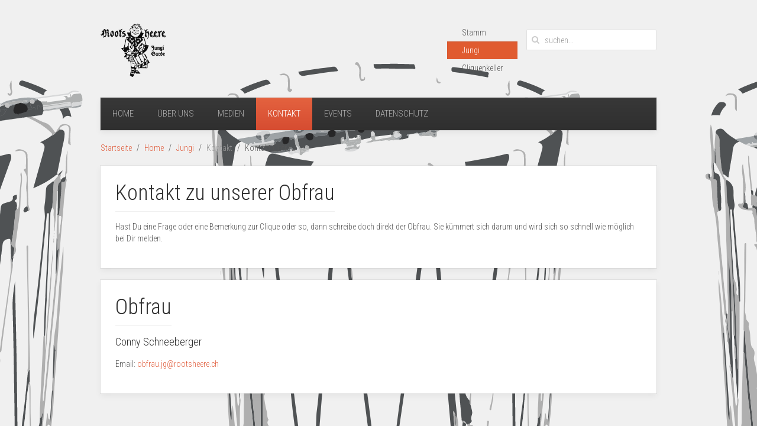

--- FILE ---
content_type: text/html; charset=utf-8
request_url: https://rootsheere.ch/index.php/home/jungi/kontakt-jungi/kontakt-obfrau-jungi
body_size: 3182
content:
<!DOCTYPE HTML>
<html lang="de-de" dir="ltr"  data-config='{"twitter":0,"plusone":0,"facebook":0,"style":"default"}'>

<head>
<meta charset="utf-8">
<meta http-equiv="X-UA-Compatible" content="IE=edge">
<meta name="viewport" content="width=device-width, initial-scale=1">
<base href="https://rootsheere.ch/index.php/home/jungi/kontakt-jungi/kontakt-obfrau-jungi" />
	<meta name="description" content="Website der Fasnachtsclique Rootsheere" />
	<meta name="generator" content="Joomla! - Open Source Content Management" />
	<title>Kontakt Obfrau</title>
	<link href="/index.php/home/jungi/kontakt-jungi/kontakt-obfrau-jungi?format=feed&amp;type=rss" rel="alternate" type="application/rss+xml" title="RSS 2.0" />
	<link href="/index.php/home/jungi/kontakt-jungi/kontakt-obfrau-jungi?format=feed&amp;type=atom" rel="alternate" type="application/atom+xml" title="Atom 1.0" />
	<link href="https://rootsheere.ch/index.php/component/search/?Itemid=160&amp;format=opensearch" rel="search" title="Suchen Rootsheere" type="application/opensearchdescription+xml" />
	<link href="/templates/yoo_avenue/favicon.ico" rel="shortcut icon" type="image/vnd.microsoft.icon" />
	<link href="https://rootsheere.ch/administrator/components/com_joooid/views/configuration/tmpl/joooidcontent.css" rel="stylesheet" type="text/css" />
	<script type="application/json" class="joomla-script-options new">{"csrf.token":"4acfdfb6f55004dc2bb0bfd31b9f21bf","system.paths":{"root":"","base":""}}</script>
	<script src="/media/system/js/mootools-core.js?d491aed11852edca8fe6bc32743de054" type="text/javascript"></script>
	<script src="/media/system/js/core.js?d491aed11852edca8fe6bc32743de054" type="text/javascript"></script>
	<script src="/media/system/js/mootools-more.js?d491aed11852edca8fe6bc32743de054" type="text/javascript"></script>
	<script src="/media/jui/js/jquery.min.js?d491aed11852edca8fe6bc32743de054" type="text/javascript"></script>
	<script src="/media/jui/js/jquery-noconflict.js?d491aed11852edca8fe6bc32743de054" type="text/javascript"></script>
	<script src="/media/jui/js/jquery-migrate.min.js?d491aed11852edca8fe6bc32743de054" type="text/javascript"></script>
	<script type="text/javascript">
jQuery(function($) {
			 $('.hasTip').each(function() {
				var title = $(this).attr('title');
				if (title) {
					var parts = title.split('::', 2);
					var mtelement = document.id(this);
					mtelement.store('tip:title', parts[0]);
					mtelement.store('tip:text', parts[1]);
				}
			});
			var JTooltips = new Tips($('.hasTip').get(), {"maxTitleChars": 50,"fixed": false});
		});

/*===  EASY GOOGLE ANALYTICS : START TRACKING CODE  ===*/
	var _gaq = _gaq || [];
	_gaq.push(['_setAccount', 'UA-7397026-4']);
	_gaq.push(['_trackPageview']);

	(function() {
		var ga = document.createElement('script'); ga.type = 'text/javascript'; ga.async = true;
		ga.src = ('https:' == document.location.protocol ? 'https://ssl' : 'http://www') + '.google-analytics.com/ga.js';
		var s = document.getElementsByTagName('script')[0]; s.parentNode.insertBefore(ga, s);
	})();
/*===  EASY GOOGLE ANALYTICS : END TRACKING CODE  ===*/

	</script>

<link rel="apple-touch-icon-precomposed" href="/templates/yoo_avenue/apple_touch_icon.png">
<link rel="stylesheet" href="/templates/yoo_avenue/css/bootstrap.css">
<link rel="stylesheet" href="/templates/yoo_avenue/css/theme.css">
<link rel="stylesheet" href="/templates/yoo_avenue/css/custom.css">
<script src="/templates/yoo_avenue/warp/vendor/uikit/js/uikit.js"></script>
<script src="/templates/yoo_avenue/warp/js/social.js"></script>
<script src="/templates/yoo_avenue/js/theme.js"></script>
</head>

<body class="tm-isblog  tm-content-blank">

	<div class="tm-page-bg">

		<div class="uk-container uk-container-center">

			<div class="tm-container">

								<div class="tm-headerbar uk-clearfix uk-hidden-small">

										<a class="tm-logo" href="https://rootsheere.ch">
	<p><img src="/images/logo/Rootsheere-Logo-JG.png" alt="" width="110" /></p></a>
					
										<div class="tm-search uk-float-right">
						
<form id="search-99" class="uk-search" action="/index.php/home/jungi/kontakt-jungi/kontakt-obfrau-jungi" method="post" role="search" data-uk-search="{'source': '/index.php/component/search/?tmpl=raw&amp;type=json&amp;ordering=&amp;searchphrase=all', 'param': 'searchword', 'msgResultsHeader': 'Suchergebnis', 'msgMoreResults': 'Weitere Ergebnisse', 'msgNoResults': 'Nichts gefunden', flipDropdown: 1}">
	<input class="uk-search-field" type="search" name="searchword" placeholder="suchen...">
	<button class="uk-search-close" type="reset"></button>
	<input type="hidden" name="task"   value="search">
	<input type="hidden" name="option" value="com_search">
	<input type="hidden" name="Itemid" value="160">
</form>					</div>
					
					<div class="uk-panel"><ul class="uk-nav uk-nav-parent-icon uk-nav-side" data-uk-nav="{}">
<li><a href="/index.php/home/stamm/home-stamm">Stamm</a></li><li class="uk-active"><a href="/index.php/home/jungi/home-jungi">Jungi</a></li><li><a href="/index.php/home/cliquenkeller/home-cliquenkeller">Cliquenkeller</a></li></ul></div>
				</div>
				
								<div class="tm-top-block tm-grid-block">

										<nav class="tm-navbar uk-navbar">

												<ul class="uk-navbar-nav uk-hidden-small">
<li data-uk-dropdown="{}"><a href="/index.php/home/jungi/home-jungi">Home</a></li><li class="uk-parent" data-uk-dropdown="{}"><a href="#">Über uns</a>
<div class="uk-dropdown uk-dropdown-navbar uk-dropdown-width-1"><div class="uk-grid"><div class="uk-width-1-1"><ul class="uk-nav uk-nav-navbar"><li><a href="/index.php/home/jungi/ueber-uns-jungi/vorstand-jungi">Vorstand</a></li><li><a href="/index.php/home/jungi/ueber-uns-jungi/geschichte-jungi">Geschichte</a></li><li><a href="/index.php/home/jungi/ueber-uns-jungi/drummle-pfyffe-jungi">Drummle und Pfyffe</a></li><li><a href="/index.php/home/jungi/ueber-uns-jungi/repertoire-jungi">Repertoire</a></li><li><a href="/index.php/home/jungi/ueber-uns-jungi/instruktoren-jungi">Instruktoren</a></li></ul></div></div></div></li><li class="uk-parent" data-uk-dropdown="{}"><a href="#">Medien</a>
<div class="uk-dropdown uk-dropdown-navbar uk-dropdown-width-1"><div class="uk-grid"><div class="uk-width-1-1"><ul class="uk-nav uk-nav-navbar"><li><a href="/index.php/home/jungi/medien-jungi/blog-jungi">Blog</a></li><li><a href="/index.php/home/jungi/medien-jungi/bilder-jungi">Bilder</a></li><li><a href="/index.php/home/jungi/medien-jungi/minibook">Minibook</a></li><li><a href="/index.php/home/jungi/medien-jungi/schnipp-schnapp">Schnipp-Schnapp</a></li><li><a href="/index.php/home/jungi/medien-jungi/downloads-jungi">Downloads</a></li><li><a href="/index.php/home/jungi/medien-jungi/dr-rootsbueb-und-dr-waggis">Dr Rootsbueb und dr Waggis</a></li><li><a href="/index.php/home/jungi/medien-jungi/ladaernli-jungi">Ladärnli</a></li></ul></div></div></div></li><li class="uk-parent uk-active" data-uk-dropdown="{}"><a href="#">Kontakt</a>
<div class="uk-dropdown uk-dropdown-navbar uk-dropdown-width-1"><div class="uk-grid"><div class="uk-width-1-1"><ul class="uk-nav uk-nav-navbar"><li class="uk-active"><a href="/index.php/home/jungi/kontakt-jungi/kontakt-obfrau-jungi">Kontakt Obfrau</a></li></ul></div></div></div></li><li class="uk-parent" data-uk-dropdown="{}"><a href="#">Events</a>
<div class="uk-dropdown uk-dropdown-navbar uk-dropdown-width-1"><div class="uk-grid"><div class="uk-width-1-1"><ul class="uk-nav uk-nav-navbar"><li><a href="/index.php/home/jungi/events-jungi/events-jungi">Events</a></li><li><a href="/index.php/home/jungi/events-jungi/jetzt-jungi">JETZT</a></li><li><a href="/index.php/home/jungi/events-jungi/kalender-jungi">Kalender</a></li></ul></div></div></div></li><li class="uk-parent" data-uk-dropdown="{}"><a href="#">Datenschutz</a>
<div class="uk-dropdown uk-dropdown-navbar uk-dropdown-width-1"><div class="uk-grid"><div class="uk-width-1-1"><ul class="uk-nav uk-nav-navbar"><li><a href="/index.php/home/jungi/datenschutz-jungi/datenschutzerklaerung-jungi">Datenschutzerklärung</a></li></ul></div></div></div></li></ul>						
												<a href="#offcanvas" class="uk-navbar-toggle uk-visible-small" data-uk-offcanvas></a>
						
												<div class="uk-navbar-content uk-navbar-center uk-visible-small"><a class="tm-logo-small" href="https://rootsheere.ch">
	</a></div>
						
					</nav>
					
					
				</div>
				
				
				
								<div class="tm-middle uk-grid" data-uk-grid-match>

										<div class="tm-main uk-width-medium-1-1">

						
												<main class="tm-content">

														<ul class="uk-breadcrumb"><li><a href="/index.php">Startseite</a></li><li><a href="/index.php">Home</a></li><li><a href="/index.php/home/jungi/home-jungi">Jungi</a></li><li><span>Kontakt</span></li><li class="uk-active"><span>Kontakt Obfrau</span></li></ul>							
							




<div class="uk-grid tm-leading-article tm-blog"><div class="uk-width-1-1"><article class="uk-article tm-article" data-permalink="http://rootsheere.ch/index.php/home/jungi/kontakt-jungi/kontakt-obfrau-jungi/287-kontakt-zu-unserer-obfrau">

	
	<div class="tm-article-content ">

		
				<h1 class="uk-article-title">
							<a href="/index.php/home/jungi/kontakt-jungi/kontakt-obfrau-jungi/287-kontakt-zu-unserer-obfrau" title="Kontakt zu unserer Obfrau">Kontakt zu unserer Obfrau</a>
					</h1>
		
		
		
		
		
		<div>
			<p>Hast Du eine Frage oder eine Bemerkung zur Clique oder so, dann schreibe doch direkt der Obfrau. Sie kümmert sich darum und wird sich so schnell wie möglich bei Dir melden.</p>		</div>

		
		
		
	</div>

	
	
</article></div></div><div class="uk-grid uk-margin-top-remove tm-blog" data-uk-grid-match><div class="uk-width-medium-1-1"><article class="uk-article tm-article" data-permalink="http://rootsheere.ch/index.php/home/jungi/kontakt-jungi/kontakt-obfrau-jungi/288-obfrau">

	
	<div class="tm-article-content ">

		
				<h1 class="uk-article-title">
							<a href="/index.php/home/jungi/kontakt-jungi/kontakt-obfrau-jungi/288-obfrau" title="Obfrau">Obfrau</a>
					</h1>
		
		
		
		
		
		<div>
			<h3>Conny Schneeberger</h3>
<p>Email: <span id="cloak9520ae26a3aa3d2388e2e9e66d3671b0">Diese E-Mail-Adresse ist vor Spambots geschützt! Zur Anzeige muss JavaScript eingeschaltet sein!</span><script type='text/javascript'>
				document.getElementById('cloak9520ae26a3aa3d2388e2e9e66d3671b0').innerHTML = '';
				var prefix = '&#109;a' + 'i&#108;' + '&#116;o';
				var path = 'hr' + 'ef' + '=';
				var addy9520ae26a3aa3d2388e2e9e66d3671b0 = '&#111;bfr&#97;&#117;.jg' + '&#64;';
				addy9520ae26a3aa3d2388e2e9e66d3671b0 = addy9520ae26a3aa3d2388e2e9e66d3671b0 + 'r&#111;&#111;tsh&#101;&#101;r&#101;' + '&#46;' + 'ch';
				var addy_text9520ae26a3aa3d2388e2e9e66d3671b0 = '&#111;bfr&#97;&#117;.jg' + '&#64;' + 'r&#111;&#111;tsh&#101;&#101;r&#101;' + '&#46;' + 'ch';document.getElementById('cloak9520ae26a3aa3d2388e2e9e66d3671b0').innerHTML += '<a ' + path + '\'' + prefix + ':' + addy9520ae26a3aa3d2388e2e9e66d3671b0 + '\'>'+addy_text9520ae26a3aa3d2388e2e9e66d3671b0+'<\/a>';
		</script></p>		</div>

		
		
		
	</div>

	
	
</article></div></div>


						</main>
						
						
					</div>
					
		            		            		            
				</div>
				
				
				
			</div>

		</div>

	</div>

	
		<div id="offcanvas" class="uk-offcanvas">
		<div class="uk-offcanvas-bar"><ul class="uk-nav uk-nav-offcanvas">
<li><a href="/index.php/home/jungi/home-jungi">Home</a></li><li class="uk-parent"><a href="#">Über uns</a>
<ul class="uk-nav-sub"><li><a href="/index.php/home/jungi/ueber-uns-jungi/vorstand-jungi">Vorstand</a></li><li><a href="/index.php/home/jungi/ueber-uns-jungi/geschichte-jungi">Geschichte</a></li><li><a href="/index.php/home/jungi/ueber-uns-jungi/drummle-pfyffe-jungi">Drummle und Pfyffe</a></li><li><a href="/index.php/home/jungi/ueber-uns-jungi/repertoire-jungi">Repertoire</a></li><li><a href="/index.php/home/jungi/ueber-uns-jungi/instruktoren-jungi">Instruktoren</a></li></ul></li><li class="uk-parent"><a href="#">Medien</a>
<ul class="uk-nav-sub"><li><a href="/index.php/home/jungi/medien-jungi/blog-jungi">Blog</a></li><li><a href="/index.php/home/jungi/medien-jungi/bilder-jungi">Bilder</a></li><li><a href="/index.php/home/jungi/medien-jungi/minibook">Minibook</a></li><li><a href="/index.php/home/jungi/medien-jungi/schnipp-schnapp">Schnipp-Schnapp</a></li><li><a href="/index.php/home/jungi/medien-jungi/downloads-jungi">Downloads</a></li><li><a href="/index.php/home/jungi/medien-jungi/dr-rootsbueb-und-dr-waggis">Dr Rootsbueb und dr Waggis</a></li><li><a href="/index.php/home/jungi/medien-jungi/ladaernli-jungi">Ladärnli</a></li></ul></li><li class="uk-parent uk-active"><a href="#">Kontakt</a>
<ul class="uk-nav-sub"><li class="uk-active"><a href="/index.php/home/jungi/kontakt-jungi/kontakt-obfrau-jungi">Kontakt Obfrau</a></li></ul></li><li class="uk-parent"><a href="#">Events</a>
<ul class="uk-nav-sub"><li><a href="/index.php/home/jungi/events-jungi/events-jungi">Events</a></li><li><a href="/index.php/home/jungi/events-jungi/jetzt-jungi">JETZT</a></li><li><a href="/index.php/home/jungi/events-jungi/kalender-jungi">Kalender</a></li></ul></li><li class="uk-parent"><a href="#">Datenschutz</a>
<ul class="uk-nav-sub"><li><a href="/index.php/home/jungi/datenschutz-jungi/datenschutzerklaerung-jungi">Datenschutzerklärung</a></li></ul></li></ul></div>
	</div>
	
</body>
</html>

--- FILE ---
content_type: text/css
request_url: https://rootsheere.ch/templates/yoo_avenue/css/custom.css
body_size: 41
content:
/* Copyright (C) YOOtheme GmbH, YOOtheme Proprietary Use License (http://www.yootheme.com/license) */

/* ========================================================================
   Use this file to add custom CSS easily
 ========================================================================== */

body {
	background-image: url(trommel_piccolo.svg);
	background-repeat: repeat-x;
	background-attachment: fixed;
	background-position: center 10%;
}

--- FILE ---
content_type: image/svg+xml
request_url: https://rootsheere.ch/templates/yoo_avenue/css/trommel_piccolo.svg
body_size: 241002
content:
<?xml version="1.0" encoding="utf-8"?>
<!-- Generator: Adobe Illustrator 16.2.1, SVG Export Plug-In . SVG Version: 6.00 Build 0)  -->
<!DOCTYPE svg PUBLIC "-//W3C//DTD SVG 1.0//EN" "http://www.w3.org/TR/2001/REC-SVG-20010904/DTD/svg10.dtd">
<svg version="1.0" id="Ebene_1" xmlns="http://www.w3.org/2000/svg" xmlns:xlink="http://www.w3.org/1999/xlink" x="0px" y="0px"
	 width="841.89px" height="1190.55px" viewBox="0 0 841.89 1190.55" enable-background="new 0 0 841.89 1190.55"
	 xml:space="preserve">
<path fill="#EAEAEA" d="M213.517,879.545c0.172,0.133,0.343,0.266,0.515,0.398c-0.147-0.156-0.295-0.314-0.443-0.471
	c-0.355-0.314-0.711-0.629-1.067-0.943c-1.808-4.561-6.642-6.168-9.525-9.727c-1.541-1.9-3.163-4.059-6.084-4.43
	c4.753,5.225,8.762,11.227,15.649,14.117C212.879,878.842,213.198,879.193,213.517,879.545z M434.504,904.455
	c-3.735,1.393-7.827-0.434-12.849,1.221c5.013,1.455,8.896,0.945,12.702,1.104c1.351,0.057,1.153-1.312,1.208-2.268
	c2.123-2.256,1.139-5.004,1.202-7.586c1.554-9.252,3.193-18.49,4.638-27.76c1.769-11.348,3.394-22.717,5.046-34.082
	c7.208-49.584,14.199-99.201,21.654-148.75c9.437-62.729,16.869-125.727,25.893-188.508c0.232-1.621,0.822-3.345-0.898-4.574
	c-1.798-1.284-1.643-3.06-1.414-4.942c2.105-17.341,4.179-34.686,6.269-52.029c0.136-1.13,0.116-2.921,1.351-2.887
	c3.863,0.105,2.947-2.832,3.336-4.821c0.381-1.949,0.592-3.98,0.506-5.959c-0.14-3.215,0.934-6.327-0.44-9.781
	c-0.523-1.317,2.255-4.654,1.91-7.462c-0.166-1.343,1.408-3.666-1.513-3.833c-2.766-0.158-2.32,2.053-2.639,3.812
	c-0.354,1.961,0.878,5.023-2.016,5.539c-5.676,1.013-6.671,6.058-7.186,9.71c-2.417,17.141-3.979,34.403-5.843,51.623
	c-0.163,1.504-0.437,3.217,1.072,4.099c2.929,1.712,2.605,4.188,2.241,6.951c-6.896,52.327-13.735,104.662-20.6,156.992
	c-5.89,44.896-11.812,89.789-17.688,134.688c-4.663,35.639-9.294,71.283-13.869,106.934c-0.292,2.273-0.741,4.133-3.46,3.529
	c-2.787-0.619-6.947,2.184-8.148-2.211c-0.854-3.123-2.138-6.35-2.19-9.547c-0.186-11.539-2.757-22.771-3.89-34.18
	c0.85-1.088,0.816-2.086-0.303-2.973c-0.202-1.193-0.405-2.387-0.607-3.58c0.608-0.887,0.59-1.697-0.288-2.404
	c-0.495-3.895-0.99-7.789-1.485-11.682c0.464-1.527,0.725-3.027-0.567-4.322c-0.163-1.215-0.325-2.43-0.488-3.645
	c0.465-1.199,0.635-2.357-0.447-3.352c-0.305-2.127-0.61-4.254-0.915-6.383c-0.064-0.525-0.127-1.049-0.191-1.574
	c-0.159-1.225-0.318-2.449-0.477-3.676c0.552-1.205,0.761-2.369-0.403-3.371c-0.48-3.576-0.959-7.152-1.439-10.729
	c0.368-1.512,0.701-3.018-0.631-4.279c-0.206-1.527-0.412-3.053-0.618-4.58c0.6-1.248,0.72-2.432-0.476-3.432
	c-0.092-0.568-0.185-1.139-0.277-1.707c0.448-1.852,0.826-3.693-0.692-5.285c-0.041-0.633-0.082-1.264-0.122-1.896
	c0.213-2.115,0.761-4.283-0.932-6.109c-0.146-1.533-0.293-3.068-0.44-4.604c0.489-0.93,0.386-1.738-0.497-2.383
	c-0.061-0.951-0.122-1.9-0.183-2.85c0.187-1.781,0.553-3.588-0.759-5.148c-0.133-0.902-0.266-1.805-0.398-2.709
	c0.409-1.857,0.794-3.711-0.721-5.305c-0.123-1.211-0.246-2.422-0.368-3.633c0.242-3.904-0.065-7.73-1.67-11.363
	c-0.123-0.873-0.245-1.744-0.367-2.615c0.384-4.594,0.012-9.086-1.772-13.393c-0.048-0.889-0.096-1.777-0.145-2.664
	c0.465-1.219,0.6-2.381-0.57-3.318c-0.103-0.924-0.206-1.846-0.31-2.768c0.322-2.156,0.86-4.34-0.799-6.242
	c-0.044-0.609-0.088-1.219-0.131-1.828c0.798-4.031-0.448-7.936-0.966-11.84c-1.124-8.465-1.554-17.049-3.891-25.33
	c-0.056-0.602-0.111-1.205-0.167-1.809c0.273-2.139,0.767-4.309-0.844-6.189c-0.131-1.207-0.261-2.416-0.392-3.623
	c0.22-4.229-0.09-8.387-1.634-12.383c-0.074-0.572-0.148-1.145-0.222-1.717c0.491-4.912-0.1-9.684-1.898-14.293
	c-0.075-0.541-0.149-1.082-0.224-1.623c0.615-1.457,0.33-2.945,0.142-4.43c-3.591-28.342-7.067-56.7-10.863-85.015
	c-0.803-5.992-0.518-12.227-3.074-17.936c-0.057-0.878-0.114-1.756-0.171-2.633c0.349-1.966,0.95-3.972-0.903-5.582
	c-0.099-0.612-0.198-1.223-0.297-1.835c0.964-2.084,1.13-4.096-0.542-5.94c-0.052-1.949-0.421-3.924,0.501-5.789
	c2.783-0.218,3.591-2.14,3.573-4.477c-0.018-2.308-0.312-4.617-0.546-6.919c-1.487-14.641-3.256-29.261-4.333-43.932
	c-0.338-4.6-1.552-7.85-5.596-9.953c-1.843-0.369-3.685-0.737-5.528-1.105c-0.393-0.708-0.997-0.993-1.792-0.899
	c-0.128-0.897-0.257-1.795-0.386-2.693c-0.244-0.419-0.487-0.838-0.731-1.256c-0.86-1.347,1.488-4.347-2.557-4.153
	c-4.338,0.208-1.885,2.931-1.999,4.563c-0.101,1.454,0.41,2.95,0.651,4.428c-0.04,2.773-1,5.612,0.588,8.27
	c0.052,0.355,0.103,0.711,0.155,1.066c-0.172,0.251-0.17,0.501,0.004,0.751c0.08,1.985,0.16,3.97,0.239,5.956
	c0.819,3.159-1.39,8.533,5.373,7.341c4.04,32.887,7.959,65.79,12.151,98.658c4.297,33.689,8.924,67.336,13.293,101.018
	c5.546,42.758,10.822,85.549,16.506,128.289c5.004,37.623,10.31,75.209,15.714,112.777c1.258,8.746,1.434,17.734,4.806,26.105
	c3.22,1.59,1.523-1.297,2.003-2.201c3.33,0.072,6.66,0.143,9.99,0.213C434.526,899.857,434.515,902.156,434.504,904.455z
	 M721.963,340.929c-0.812-0.107-1.625-0.214-2.437-0.321c2.606-12.964,5.214-25.928,7.82-38.892
	c0.068-0.733,0.136-1.466,0.203-2.199c0.272-1.33,0.545-2.66,0.817-3.99c2.379-6.605,2.855-13.555,3.706-20.437
	c0.489-6.863-1.458-9.011-8.521-9.401c0.441-3.485,3.27-4.901,5.869-6.152c6.036-2.904,10.71,0.247,10.372,6.947
	c-0.317,6.294-0.787,12.59-1.491,18.852c-0.463,4.123-0.266,4.869,4.128,6.913c-0.86-8.503-0.899-16.903-0.094-25.278
	c0.428-4.449-0.486-7.782-5.176-9.445c-4.619-1.638-11.387-1.052-13.286,2.562c-1.907,3.631-5.076,6.394-6.417,10.301l-0.039,0.031
	c-1.845,0.275-2.256-1.006-3.163-2.307c-3.945-5.663-8.058-11.272-15.067-13.592c-5.64-1.866-10.9-4.729-16.143-7.344
	c-10.396-5.187-21.549-8.232-32.32-12.185c-13.156-4.827-27.111-7.482-40.727-11.051c-3.119-0.818-7.737-0.928-10.012-0.194
	c24.896,5.59,48.976,12.469,71.942,22.833c13.72,6.191,26.489,13.79,37.334,24.39c1.63,1.594,2.402,3.035,1.086,5.096
	c-5.807,4.405-12.225,7.839-19.409,11.226c6.678,2.642,8.376,5.835,6.646,12.152c-4.696,17.142-9.555,34.24-14.354,51.354
	c-1.256,4.478-2.53,8.95-4.023,14.228c13.605-5.772,25.561-12.11,36.364-20.498c0.319-0.346,0.639-0.691,0.958-1.036
	c0.861-0.46,1.724-0.919,2.585-1.379c0.829,0.094,1.657,0.188,2.486,0.282c-0.041,0.702-0.082,1.404-0.123,2.107
	c-3.557,2.369-5.087,6.815-9.02,8.8c-2.49,1.952-4.893,4.031-7.494,5.822c-2.683,1.846-4,4.209-4.238,7.457
	c-0.659,8.96-0.941,17.999-2.403,26.835c-1.301,7.866,1.226,15.435,0.377,23.205c-1.988,18.206-3.561,36.456-5.507,54.667
	c-3.148,29.455-6.111,58.937-9.826,88.321c-2.487,19.672-5.502,39.239-3.92,59.153c0.009,0.109-0.159,0.234-0.245,0.352
	c0.109,0.029,0.218,0.059,0.264,0.07c0.34-1.785,0.794-3.561,1.003-5.367c2.933-25.285,6.032-50.552,8.692-75.867
	c4.002-38.09,7.688-76.213,11.515-114.322c0.466-4.642,0.959-9.28,1.454-13.918c0.144-1.343,0.28-2.856,2.134-2.718
	c1.713,0.128,1.274,1.658,1.348,2.716c0.081,1.158-0.018,2.331-0.059,3.496c-0.6,16.981-1.057,33.969-1.838,50.942
	c-1.278,27.791-2.769,55.571-4.17,83.356c-1.066,0.638-1.112,1.307-0.06,2.008c-1.291,21.655-1.903,43.334-2.346,65.019
	c-0.833,0.762-0.759,1.785-0.805,2.777c-0.856,18.414-1.933,36.822-2.815,55.23c-1.036,21.578-1.99,43.166-3.104,64.744
	c-0.262,5.066-0.097,10.154-0.127,15.232c0.444,5.771-0.563,11.328-2.485,16.748c-4.638,7.492-7.73,15.369-6.066,24.428
	c-0.024,0.895-0.049,1.791-0.073,2.686c-0.09,2.16-0.309,4.322-0.233,6.477c0.073,2.102-1.095,4.939,0.679,6.15
	c2.555,1.744,2.264-3.229,5.458-2.801c-2.538,5.279-7.499,9.879-4.228,16.834c0.126-3.873,1.467-6.848,4.497-10.535
	c0,5.918,0,10.559,0,15.631c1.466-0.871,1.381-1.727,1.462-2.506c1.362-13.029,2.771-26.053,4.074-39.088
	c1.4-14.008,2.688-28.029,4.052-42.041c1.928-19.809,3.885-39.615,5.821-59.422c0.92-9.41,1.816-18.822,2.73-28.234
	c1.73-17.828,3.457-35.658,5.203-53.484c1.455-14.852,2.982-29.696,4.39-44.552c0.965-10.188,1.669-20.402,2.695-30.584
	c0.798-7.912,2.115-15.773,2.842-23.689c1.229-13.373,2.131-26.775,3.246-40.159c1.492-17.925,2.852-35.865,4.647-53.76
	c1.883-18.758,2.488-37.654,5.969-56.258c0.306-1.637,1.862-4.314-0.914-5.822c0.211-2.649,0.423-5.298,0.634-7.947
	c1.177-0.254,1.603-1.11,1.611-2.181c0.108-12.561-0.039-25.127,0.993-37.682c-3.936,11.782-2.242,24.085-3.533,36.101
	c-0.022,1.798,0.017,3.6-0.084,5.393c-0.099,1.744,0.228,4.141-2.129,4.346c-2.782,0.243-3.469,2.706-5.279,3.907
	c-3.122-2.767,0.476-6.303-1.061-9.251c0.733-2.235,3.384-3.553,3.293-6.214C726.263,337.034,724.112,338.981,721.963,340.929z
	 M400.655,903.594c-0.323-0.057-0.646-0.113-0.969-0.172c-2.487,0.139-4.852-0.76-7.252-0.982
	c-21.789-2.023-43.263-5.881-64.595-10.641c-7.013-1.148-13.656-3.643-20.423-5.674c-5.018-1.508-5.281-2.557-2.406-7.408
	c9.654,3.115,19.534,5.35,29.41,7.609c24.391,5.584,49.124,8.693,74.064,10.32c1.281,0.082,3.37,0.844,3.686-0.412
	c0.866-3.439-0.325-6.904-1.115-10.273c-0.536-2.287-2.735-1.387-4.238-1.486c-29.998-2.018-59.523-6.701-88.387-15.303
	c-3.408-1.016-4.848-2.352-4.484-6.27c1.169-12.584,1.776-25.221,2.762-37.826c3.229-41.297,6.476-82.594,9.819-123.881
	c3.417-42.189,6.907-84.373,10.459-126.551c1.827-21.695,3.856-43.374,5.794-65.059c1.016-1.611,2.232-3.201,0.538-5.097
	c0.104-1.311,0.207-2.622,0.31-3.933c0.622-0.309,0.73-0.673,0.122-1.116c0.113-0.944,0.225-1.888,0.337-2.832
	c0.635-1.187,2.245-2.581-0.643-3.017c-5.806-1.535-5.967-1.548-6.461,4.421c-2.828,34.172-5.772,68.336-8.288,102.531
	c-2.468,33.539-4.677,67.098-7.98,100.568c-1.252,12.684-1.81,25.408-3.844,38.061c-1.259,7.834-1.014,16.061-1.411,24.094
	c-1.232,24.938-3.341,49.832-5.153,74.742c-0.664,9.129-1.45,18.248-2.184,27.424c-9.599-2.08-9.687-2.178-10.783-11.029
	c-0.377-3.041-0.773-6.08-1.125-8.846c-4.22,7.568-1.646,16.391-3.531,24.586c-0.584,2.537-0.625,4.711,2.981,5.586
	c2.236,0.543,3.446,2.953,2.598,5.637c-1.437-0.057-2.745,1.111-4.31,0.279c-0.858-0.455-2.028-0.561-2.347,0.822
	c-0.267,1.16,0.432,1.84,1.479,2.199c1.093,0.375,2.18,0.77,3.285,1.104c9.752,2.949,19.508,5.885,29.262,8.824
	c-4.711,6.82-7.079,14.93-11.926,21.674c-1.874-2.701-4.988-2.857-7.729-3.836c-5.61-1.998-12.168-2.301-15.54-9.332
	c-1.394,3.4-3.9,6.412,0.567,7.967c7.35,2.561,14.654,5.422,22.45,6.5c11.208,4.404,23.026,6.412,34.775,8.564
	c12.883,2.361,25.783,4.805,38.954,5.018c10.264,1.594,20.629,1.885,31.012,1.994c0.421-5.045,0.054-5.381-4.639-3.949
	c-0.778,0.238-1.652,0.15-2.445,0.355c-7.743,2.016-15.446,0.143-23.164-0.207c2.567-8.066,7.33-15.088,10.817-22.717
	c4.177,0.791,8.38,1.467,12.522,2.414c2.64,0.602,3.951,0.252,3-2.785c-0.039-2.469-1.88-2.178-3.464-2.246
	C407.436,903.859,404.045,903.73,400.655,903.594z M513.604,359.375c-4.276-2.125-6.02,1.307-7.778,3.88
	c-1.904,2.787-1.373,5.67,1.404,8.953c1.14-4.733-1.055-10.364,5.251-11.661c3.742,2.092,2.625,6.234,3.945,9.348
	c1.826,9.989,3.016,20.04,2.938,30.214c-0.797,0.252-1.622,0.497-1.712,1.519c-0.309,3.539,1.996,8.293-4.296,9.08
	c-0.291,0.037-0.495,1.478-0.586,2.282c-0.45,3.962-1.369,7.964-1.108,11.885c0.229,3.45-2.494,8.284,0.631,9.971
	c2.876,1.553,7.442-0.023,11.264-0.225c0.165-0.008,0.354-0.012,0.488-0.091c0.686-0.409,1.355-0.845,2.035-1.264
	c0.073-0.045,0.176-0.043,0.265-0.063c-0.567-1-1.169-1.983-1.685-3.009c-0.219-0.436-0.262-0.961-0.373-1.448
	c-1.248-5.422-0.314-11.406-4.214-16.163c-0.331-0.404-0.359-1.697-0.095-1.856c4.73-2.843,1.831-6.914,1.779-10.51
	c1.786-4.796,0.023-9.565-0.24-14.318c-0.911-16.426-2.104-32.836-3.18-49.253c-0.452-6.887-4.669-11.021-10.283-14.156
	c-0.934-0.521-1.91-0.913-2.655,0.108c-0.567,0.779-1.213,1.761-1.2,2.643c0.019,1.319,1.391,1.163,2.326,1.248
	c6.013,0.545,8.245,5.018,8.974,9.869c0.981,6.541,0.958,13.234,1.337,19.864c0.08,1.39-0.493,2.596-1.313,3.69
	C514.884,359.732,514.244,359.554,513.604,359.375z M563.214,761.123c-0.146,1.787-0.293,3.572-0.44,5.359
	c-0.075,0.123-0.235,0.27-0.21,0.367c0.069,0.262,0.219,0.504,0.336,0.756c1.051,3.727-0.265,7.912,2.382,11.459
	c-0.806-5.996,4.103-10.625,3.595-16.5l0.143,0.225l0.254-0.086c0.494,0.502,0.989,1.002,1.484,1.504
	c0.064,2.885,4.062,3.154,3.779,6.863c-0.849,11.102-0.796,22.27-1.423,33.393c-0.133,2.369,0.438,6.072-4.146,5.873
	c-1.351-0.059-1.609,1.426-1.702,2.652c-0.265,3.504,0.328,6.652,3.514,8.77c-1.864,8.996-0.093,17.895,0.72,26.818
	c-0.164,0.832-0.234,2.129,0.478,2.18c0.958,0.07,0.863-1.121,0.754-1.945c0.106-0.742,0.213-1.486,0.32-2.229
	c0.679,0.008,1.357,0.016,2.037,0.025c0.245,1.453,0.288,3.023,2.485,2.846c1.877-0.15,3.182-1.441,3.708-2.805
	c0.84-2.172-1.197-1.541-2.342-1.727c-1.812-0.293-1.068-1.689-1.044-2.709c0.059-2.449,0.19-4.898,0.292-7.346
	c0.142-0.477,0.404-0.951,0.406-1.426c0.096-21.914,0.313-43.824,1.941-65.693c0.147-1.975-0.175-3.299-2.721-2.594
	c-2.396,0.662-2.231-1.17-2.288-2.674c1.338-1.467,3.673-3.527,2.962-4.852c-2.798-5.217,1.462-9.688,0.859-14.451
	c-0.518-4.084-1.832-8.068-2.793-12.098c0.251-0.775,0.751-1.561,0.718-2.324c-0.625-14.459,1.061-28.631,5.082-42.535
	c0.323-1.121,0.136-2.309-1.026-2.934c-0.943,1.107-1.867,2.191-2.791,3.273c-2.938-2.246-6.043-1.477-9.741,0.391
	c1.729-9.689,1.795-18.539,2.08-27.377c0.849,0.33,1.698,0.66,2.547,0.99c0.106,1.248,0.842,1.902,2.02,2.139
	c1.644,1.875,1.083,6.77,4.989,5.377c10.497-3.748,21.479-5.551,32.085-8.781c4.915-1.498,5.049-2.838,0.853-6.84
	c-0.89-1.186-1.674-2.469-2.688-3.537c-4.096-4.314-7.431-7.182-14.828-3.963c-7.218,3.141-16.216,2.488-23.083-3.877
	c-1.105-1.023-3.263-1.633-2.49-3.439c1.02-2.383,2.82,0.748,4.261-0.109c8.625,5.762,23.672,3.877,30.171-3.418
	c1.899-2.133,1.612-3.176-0.343-4.562c2.77-19.541,5.636-39.07,8.289-58.626c4.957-36.542,10.06-73.067,14.433-109.68
	c0.802-6.714,3.247-9.228,9.313-10.536c3.72-0.802,4.188,0.223,4.248,3.383c0.18,9.474,0.564,18.944,0.87,28.415
	c-1.396,1.584-0.948,3.533-0.75,5.262c1.092,9.486,0.378,18.834-1.045,28.262c-3.07,20.338-5.421,40.786-8.587,61.108
	c-3.394,21.788-6.203,43.645-8.909,65.518c2.174-0.678,3.132-2.15,3.267-4.666c0.229-4.297,0.79-8.58,1.35-12.852
	c2.52-19.229,4.998-38.463,7.664-57.671c2.778-20.016,5.026-40.103,8.313-60.054c0.969-5.878,2.718-11.818,1.432-17.927
	c0.291-1.923,0.583-3.847,0.874-5.77c1.497-1.227,1.938-2.593,0.551-4.198c0.081-0.614,0.161-1.228,0.242-1.842
	c3.77-2.705,4.643-7.594,3.911-10.796c-1.625-7.115,0.341-13.723,1.146-20.375c2.141-17.717,5.865-35.236,6.305-53.17
	c0.179-7.301,0.728-14.593,1.062-21.891c0.512-11.166,3.469-22.283,0.566-33.537c-3.239,3.655,0.183,7.608-0.431,11.395
	c-2.464,15.213-2.548,30.631-3.786,45.95c-0.195,2.416-0.931,4.156-3.211,5.096c-0.148-0.921-0.297-1.842-0.445-2.763
	c0.911-1.698,0.831-3.412,0.087-5.138c-0.492-1.383,0.017-3.219-1.349-4.16c-2.587-1.783-2.5-2.371,0.366-4.165
	c1.923-1.204,1.405-4.834,1.16-7.41c-0.095-1.003-1.443-0.554-2.121-0.247c-1.855,0.841-4.823,0.882-4.534,3.776
	c0.604,6.041-3.498,7.086-7.861,8.177c-2.418,0.604-4.79,1.406-7.156,2.199c-3.45,1.157-5.128,3.283-5.479,7.235
	c-1.412,15.908-3.234,31.78-4.914,47.664c-0.156,1.481-0.852,3.359,0.395,4.292c3.423,2.562,2.217,5.947,1.988,9.111
	c-0.263,3.644-0.821,7.269-1.308,10.894c-4.207,31.325-8.401,62.65-12.655,93.969c-1.993,14.675-4.104,29.333-6.176,43.998
	c-0.323,2.285-0.244,5.242-3.927,2.723c-0.146-1.533-0.293-3.068-0.534-5.588c-2.113,6.166-6.45,4.826-10.311,4.566
	c-1.148-0.078-2.702-1.562-1.686-2.217c2.1-1.35,2.797-2.264,1.242-4.488c-0.599-0.855,0.526-1.342,1.412-1.391
	c1.325-0.074,2.709,0.119,3.967-0.199c2.54-0.643,5.055-2.025,6.115-4.244c0.605-1.264-1.103-3.405-2.793-4.323
	c-3.744-2.033-7.547-1.915-11.483-0.297c-3.76,1.545-3.494,4.774-3.784,7.866c-0.222,2.363,0.943,5.066-1.629,6.875
	c-1.824-1.896-3.648-3.359-1.285-6.564c1.673-2.27,1.21-6.083-1.292-7.731c-4.423-2.913-3.21-6.692-2.69-10.51
	c0.273-2.006,0.372-3.97-0.135-5.939c-0.138-4.444-3.329-5.501-6.756-5.335c-3.872,0.188-6.159,2.539-6.619,6.642
	c-0.47,4.195,1.188,8.524-0.84,12.602c-4.106,2.709-5.201,6.42-3.092,10.772c0.852,1.756,0.416,2.662-0.706,3.879
	c-4.31,4.674-4.761,9.951-2.173,15.602c0.354,0.771,0.973,1.844,0.16,2.195c-5.21,2.256-2.565,6.422-2.351,9.797
	c1.003,15.701,2.583,31.352,4.164,47.008c2.618,25.945,4.815,51.934,7.189,77.904C561.176,759.049,562.463,759.975,563.214,761.123z
	 M342.017,400.613c0.637-0.395,0.667-0.798,0.018-1.212c-0.665-1.604-2.794-0.372-3.536-1.826c0.399-4.602,0.37-9.293,1.3-13.785
	c1.354-6.534-0.102-13.062,0.691-19.576c0.652-5.366-1.535-8.128-6.059-8.611c-4.374,0.677-5.515,2.859-4.399,8.407
	c0.927-1.464,1.855-2.928,2.782-4.392c1.13,0.074,2.521-0.188,2.605,1.535c0.175,3.597,1.655,6.869,1.417,10.72
	c-0.53,8.609-1.801,17.228-1.03,25.898c-0.101,1.295-0.129,2.601-0.316,3.883c-0.9,6.167-0.814,6.261,6.1,5.782
	c0.133,0.595,0.266,1.189,0.399,1.783c-0.204,0.664-0.408,1.328-0.612,1.992c-3.701,1.692-4.581,4.394-3.623,8.318
	c0.442,1.81,1.159,4.623-2.172,5.29c-0.231-0.653-0.688-1.203-1.343-0.752c-0.658,0.452-0.39,1.058,0.267,1.439
	c-0.421,1.289-0.843,2.577-1.265,3.865c-1.489,0.919-4.709-1.113-4.623,1.519c0.08,2.448,3.255,1.003,4.98,1.565
	c0.295,0.096,0.645,0.026,0.969,0.032c4.512-0.307,8.972,2.075,13.202,0.714c-1.454-7.114-2.616-13.888-3.118-20.761
	c-0.144-1.966,0.381-4.068-2.038-5.065c-0.28-0.646-0.561-1.291-0.841-1.937C341.856,403.831,341.937,402.222,342.017,400.613z
	 M200.479,389.618c-0.327-0.361-0.654-0.722-0.981-1.083c-0.181-5.172-0.362-10.345-0.543-15.517
	c1.015-5.557,1.246-11.13,0.49-16.745c-1.429-10.608-2.812-21.223-4.214-31.834c-1.329,1.191-1.32,2.797-1.49,4.472
	c-0.755,7.459,1.061,14.755,1.431,22.142c0.592,11.8,0.323,23.564,0.194,35.34c-0.027,2.511-0.572,5.188-4.761,4.657
	c-2.469-0.313-5.148,1.134-2.538,4.679c4.075,5.533,10.203,5.996,16.207,6.621c3.563,0.371,8.81-1.783,6.762,5.463
	c-0.127,0.451,0.664,1.102,0.857,1.714c0.928,2.946,2.574,5.917,2.551,8.868c-0.09,11.593,4.002,22.719,3.482,34.35
	c-0.122,2.718,1.056,5.365,4.847,4.598c0.032,1.639,0.064,3.278,0.097,4.917c-0.11,0.416-0.219,0.833-0.329,1.249
	c0.066,5.379,0.133,10.758,0.2,16.138c-0.954,0.156-1.886,0.329-1.995,1.569c-0.116,1.326,0.5,2.072,1.785,2.308
	c-0.306,11.802,2.422,23.181,4.592,34.633c0.699-21.348,1.209-42.665,1.722-63.982c0.216-8.975,0.189-8.847,8.915-6.729
	c2.088,0.507,2.598,1.295,2.794,3.224c0.875,8.61,1.861,17.209,2.902,25.801c4.404,36.352,8.307,72.774,13.416,109.026
	c5.321,37.757,10.281,75.548,14.553,113.433c2.17,19.242,3.88,38.562,6.443,57.721c1.551,11.592,3.23,23.266,5.143,34.857
	c1.679,10.174,2.807,20.438,4.206,30.656c0.122,0.891-0.152,2.26,1.293,2.234c1.473-0.027,1.108-1.408,1.177-2.285
	c0.547-6.971,1.203-13.928,0.236-20.936c-3.276-23.727-6.65-47.441-9.637-71.205c-3.153-25.086-6.045-50.205-8.785-75.34
	c-2.019-18.52-4.942-36.91-7.326-55.377c-3.192-24.729-6.85-49.396-9.509-74.199c-2.553-23.814-5.635-47.572-8.331-71.373
	c-0.283-2.498-1.119-5.443,1.146-7.588c1.738-1.646,1.414-3.425,1.201-5.487c-1.623-15.709-3.32-31.417-4.506-47.161
	c-0.293-3.892-1.75-5.561-5.098-6.738c-4.627-1.628-9.076-3.762-13.695-5.418c-3.398-1.219-3.811-4.087-2.918-6.459
	c1.002-2.664,3.471-0.532,5.09-0.002c16.789,5.49,33.885,9.801,51.113,13.64c2.715,0.605,4.192,0.127,5.153-2.81
	c2.066-6.313,4.312-12.594,6.945-18.69c6.778-15.698,10.056-32.955,20.877-47.021c-21.973-3.106-43.653-7.327-65.059-12.912
	c-7.097-1.852-10.762-0.054-13.287,7.045c-1.838,5.168-3.31,10.472-4.816,15.753c-3.665,12.852-7.018,25.801-11.046,38.537
	c-0.966,3.054-1.794,5.826-1.372,8.955c-1.133-0.271-2.266-0.543-3.399-0.814c-0.982-2.872,1.822-7.113-3.094-8.564
	c1.562-0.859,1.02-2.356,0.903-3.561c-1.451-15.036-2.862-30.077-4.568-45.084c-0.374-3.292,0.439-6.939-2.085-9.875
	c-0.065,19.928,3.018,39.574,4.958,59.312c0.203,2.254,0.406,4.508,0.609,6.762c-1.65,5.493,0.316,11.11-0.575,16.643
	c-0.269,1.671,1.032,2.262,2.479,2.467c0.013,0.931,0.025,1.862,0.038,2.792c-2.48,0.766-4.962,2.067-7.439-0.011
	C203.04,394.677,203.812,391.247,200.479,389.618z M694.512,838.465c1.001-1.658,2.001-3.316,3.002-4.975
	c1.739-0.49,1.979-1.752,1.687-3.285c0.204-0.527,0.407-1.055,0.61-1.584c1.197-0.389,2.076-1.24,2.418-2.361
	c2.631-8.635,6.241-16.902,6.034-26.365c-0.319-14.568,0.562-29.051,2.536-43.629c2.729-20.145,3.001-40.619,4.437-60.943
	c0.76-10.764,1.265-21.564,2.281-32.283c1.644-17.332,2.188-34.719,3.611-52.055c0.978-11.912,1.298-23.898,2.413-35.77
	c1.907-20.312,2.805-40.685,4.577-60.997c0.678-7.764,1.572-15.523,1.851-23.303c0.322-9.025,0.075-18.07,0.075-27.106
	c-1.216,6.533-1.608,13.138-2.419,19.691c-3.82,30.875-5.69,61.917-8.123,92.911c-0.621,7.907-1.281,15.844-2.584,23.657
	c-1.637,9.812-2.896,19.633-3.285,29.566c-0.521,18.971-1.043,37.941-1.565,56.912c-0.685,6.752-1.494,13.498-1.145,20.309
	c-1.113,16.229-2.227,32.455-3.34,48.684c-3.371-0.189-3.057-2.885-3.352-5.066c-0.26-1.922,0.383-4.018-1.616-6.125
	c-1.13,13.453-3.278,26.365-3.636,39.465c-0.541,4.547-1.083,9.094-1.625,13.641c-0.854,1.336-0.948,2.771-0.569,4.27
	c-0.041,0.555-0.081,1.107-0.122,1.662c-0.038,5.133-1.505,10.184-0.894,15.354c-0.48,6.609-2.906,13.01-2.131,19.754
	c-0.649,0.416-0.938,1.035-0.037,1.262C694.309,839.928,694.507,839.121,694.512,838.465z M392.994,184.04
	c4.044-0.503,6.409-2.214,4.875-7.353c-1.569,1.593-1.162,5.162-4.373,3.93c-2.694-1.034-2.178-3.453-2.231-5.539
	c-0.099-3.829-0.208-7.666-0.059-11.49c0.155-3.968-2.375-6.815-3.965-10.014c-0.578-1.163-2.325-1.961-3.962-1.345
	c-1.199,0.452-1.797,1.625-1.931,2.747c-0.206,1.728,1.532,1.417,2.473,1.813c2.563,1.08,3.416,3.032,4.217,5.646
	c1.861,6.075-1.606,12.549,1.725,18.394c-0.742,3.478,0.986,5.505,3.89,4.353C394.483,184.851,393.514,184.285,392.994,184.04z
	 M680.553,850.531c-3.384-0.055-4.664-2.135-4.776-5.15c-0.148-3.973-0.116-7.926,0.354-11.904
	c0.473-3.996,1.457-8.117-0.686-12.004c-0.123-8.396-0.247-16.795-0.375-25.189c1.21-1.463,0.635-3.199,0.605-4.787
	c-0.213-11.27-0.228-22.531-0.714-33.807c-0.708-16.4-0.311-32.85-0.388-49.275c-0.026-5.461,0.032-10.928-1.389-16.27
	c-0.029-6.727-0.059-13.455-0.089-20.184c0.88-1.73,0.59-3.6,0.557-5.41c-0.186-9.977-0.281-19.949-0.657-29.93
	c-0.775-20.586-0.521-41.208-0.869-61.812c-0.513-30.297-1.717-60.583-1.545-90.892c0.037-6.498-0.011-12.997-0.02-19.496
	c-0.002-1.162,0.18-2.578-1.559-2.475c-1.359,0.081-1.201,1.342-1.226,2.319c-0.021,0.833-0.009,1.667,0.012,2.5
	c0.564,23.627,1.19,47.254,1.68,70.883c0.399,19.311,0.308,38.625,0.821,57.943c0.63,23.643,0.909,47.319,0.08,70.985
	c-0.109,3.113-1.749,6.178-0.385,9.34c-0.175,1.867-0.35,3.732-0.524,5.6c-0.108,2.249-0.204,2.68-0.546,4.354
	c-0.145,1.877-0.289,3.754-0.434,5.631c-0.101,1.075,0.106,0.836-0.339,1.965c-0.247,2.35-0.494,4.701-0.741,7.053
	c-0.12,2.351-0.248,4.088-0.545,6.301c-0.153,1.566-0.307,3.133-0.46,4.699c-0.056,0.863,0.008,0.72-0.301,1.945
	c-0.146,1.932-0.29,3.865-0.436,5.797c-0.004,1.485-0.1,2.282-0.547,4.203c-0.21,1.932-0.421,3.865-0.632,5.797
	c-0.005,1.269-0.164,1.651-0.458,3.186c-0.167,1.275-0.333,2.551-0.5,3.826c-0.066,1.045-0.146,1.763-0.421,3.188
	c-0.202,1.605-0.403,3.213-0.605,4.818c-0.108,1.643-0.204,2.854-0.637,4.541c-0.149,1.566-0.299,3.133-0.448,4.699
	c-0.026,0.688-0.074,0.943-0.3,1.947c-0.554,4.684-1.106,9.367-1.66,14.051c-0.154,1.979-0.154,1.979-0.503,3.904
	c-0.165,1.365-0.331,2.73-0.496,4.094c-0.159,1.612,0.081,1.485-0.416,2.932c-0.251,2.363-0.501,4.727-0.752,7.088
	c0.021,0.835-0.09,0.818-0.405,1.867c-0.085,1.287-0.17,2.574-0.256,3.861c-0.114,2.372,0.077,1.384-0.495,4.205
	c-0.174,1.266-0.349,2.533-0.523,3.799c-0.115,2.255-0.195,3.529-0.667,5.611c-0.266,2.564-0.53,5.129-0.796,7.693
	c-1.245,0.527-0.535,2.035-1.384,2.76c-0.525-74.436-1.21-148.869-2.985-223.29c-0.57-23.944-0.954-47.893-1.423-71.839
	c-2.343,14.427-4.61,28.698-4.172,43.538c1.551,52.434,2.229,104.895,3.054,157.348c0.49,31.137,0.426,62.285,1.124,93.416
	c0.127,5.66-1.722,8.871-5.941,12.002c-10.865,8.062-22.208,15.373-34.505,20.928c-5.722,2.584-8.906,5.879-8.714,12.166
	c-1.039,1.844-1.542,4.145-0.268,5.613c1.477,1.701,3.367-0.234,4.913-0.9c4.578-1.973,9.104-4.08,13.576-6.285
	c9.665-4.764,19.335-9.535,27.848-16.277c5.43-3.76,10.902-7.457,15.93-11.77c0.833-0.713,2.632-2.553,3.046-0.758
	c0.897,3.898,2.601,3.682,5.565,2.529c1.231-0.479,2.962,0.053,3.893,1.516c-0.578,4.896,1.117,10.115,0.117,14.531
	c-1.396,6.168-6.009,11.189-11.63,14.818c-2.019,1.305-2.576,0.422-2.944-1.355c1.324-4.955,2.897-9.865,3.849-14.891
	c0.382-2.018,3.05-4.291-0.233-6.561c-3.186-2.203-5.52-1.707-8.333,0.68c-3.528,2.992-7.451,5.521-11.22,8.229
	c-10.128,7.275-21.394,12.58-32.236,18.619c-3.753,1.682-7.48,3.422-11.266,5.025c-2.249,0.953-3.746,2.152-2.627,4.941
	c4.242-2.092,8.48-4.139,12.675-6.271c1.563-0.795,3.142-0.928,4.812-0.631c1.805,1.443,0.705,2.992,0.125,4.484
	c-2.526,6.494-5.081,12.975-7.625,19.461c-4.321,3.475-11.409,2.895-14.382,8.346c0.268,0.432,0.535,0.865,0.804,1.297
	c5.004-2.109,10.008-4.219,15.012-6.326c17.353-7.551,33.675-16.881,48.806-28.27c2.18-0.307,3.353-2.043,4.746-3.42
	c6.014-5.945,12.873-11.002,18.362-17.496c4.038-0.484,2.151,3.408,3.646,5.426c1.972-2.818,2.52-5.988,0.741-7.812
	C682.954,846.1,681.864,849.322,680.553,850.531z M276.079,867.992c-0.492,2.691-1.469,5.43,0.773,7.854
	c0.192,0.893,0.385,1.787,0.578,2.682c-0.257,0.412-0.758,0.836-0.737,1.232c0.483,9.002,3.218,17.836,1.991,26.979
	c-0.11,0.816,0.452,1.707,1.491,1.508c1.266-0.244,1.055-1.447,1.274-2.383c1.981-8.443,0.097-17.162,1.855-25.617
	c1.495-6.418,1.461-13.016,2.267-19.516c0.194-1.564,0.583-3.314-1.582-4.16c-3.183-1.246-6.304-2.648-9.897-4.174
	C274.238,858.057,275.153,863.025,276.079,867.992z M671.596,402.539c2.162-0.17,1.687-1.453,1.285-2.844
	c-0.737-2.553-1.842-5.12-1.95-7.715c-0.51-12.292-0.841-24.595-1.033-36.897c-0.236-15.094-0.287-30.19-0.385-45.285
	c-0.033-5.266-3.647-7.749-7.774-9.274c-4.438-1.64-9.185-2.688-13.536,1.76c2.68,0.313,4.766-0.118,6.906-0.49
	c6.758-1.176,11.545,2.692,11.675,9.439c0.111,5.829,0.041,11.662-0.026,17.492c-0.017,1.399,0.537,3.431-1.479,3.757
	c-3.619,0.587-1.8,2.522-0.945,3.758c3.733,5.395,4.347,11.261,3.611,17.612c-0.573,4.947-1.226,10.09-0.484,14.939
	c1.356,8.861,0.849,17.696,1.01,26.547c-0.256,0.208-0.479,0.515-0.771,0.608c-2.872,0.911-6.261,6.354-4.677,8.423
	c2.159,2.82,4.603-0.092,6.876-0.807C670.511,403.369,671.032,402.888,671.596,402.539z M578.141,466.085
	c0.396-0.583,0.793-1.166,1.189-1.748c6.6,0.052,12.703-1.537,18.223-5.282c2.055-1.395,2.082-2.24,0.201-4.079
	c-3.074-3.003-6.75-2.062-10.259-2.433c-2.197-8.708-8.089-10.985-15.926-6.154c-5.23,3.224-7.914,10.43-6.145,16.503
	c1.603,5.503,4.645,7.596,11.112,7.645c0.082,1.953,0.79,3.652,2.148,5.181C577.822,472.496,578.742,469.253,578.141,466.085z
	 M589.681,857.73c-4.029,1.531-7.989,3.297-12.109,4.521c-3.112,0.926-4.269,2.414-3.802,5.686
	c0.724,5.068,1.146,10.184,1.556,15.291c0.275,3.445-0.312,6.994,1.44,10.229c-1.066,5.551,1.685,10.803,1.183,16.436
	c-0.247,2.783,3.93,0.809,5.753,2.385c0.96,0.83,1.434-0.98,1.4-1.838c-0.197-5.137,2.028-10.084,1.155-15.262
	c0.793-5.213,1.586-10.428,2.408-15.832c-1.39,0.584-2.483,0.822-3.293,1.434c-1.592,1.205-3.897,3.082-5.053,1.506
	c-1.394-1.898-0.289-4.75,1.45-6.754c1.364-1.572,3.193-2.361,5.179-2.781c1.771-0.375,2.98-1.039,3.184-3.166
	c0.407-4.268,1.074-8.51,1.635-12.762c1.863-0.902,1.62-2.709,1.875-4.316c1.505-9.502,3.088-18.99,4.526-28.502
	c3.154-20.844,6.257-41.695,9.303-62.555c0.188-1.289,1.002-3.51-1.176-3.68c-2.257-0.174-1.479,2.139-1.661,3.438
	c-2.919,20.869-5.802,41.744-8.67,62.619c-1.51,10.994-3.606,21.914-4.146,33.031c-0.256,0.217-0.546,0.279-0.87,0.189
	C590.295,856.846,589.884,857.096,589.681,857.73z M677.098,890.412c-1.983,0.092-2.877-0.746-2.791-2.834
	c0.071-1.701,0.524-3.529-0.731-5.068c0.698-4.414,4.367-7.453,5.46-11.561c-6.097,1.902-8.204,6.76-9.052,12.514
	c-3.243,3.041-6.282,6.346-9.785,9.049c-3.825,2.951-6.859,7.225-12.137,8c0.573-2.289,2.061-4.385,1.631-7.367
	c-15.914,10.285-32.267,18.943-49.572,25.73c-1.983,0.777-2.431,2.514-3.099,4.221c-1.647,4.215-2.225,9.172-7.624,10.834
	c-0.989,0.303-0.952,1.645-0.922,2.66c-1.396,4.004,0.609,3.918,3.427,2.85c8.473-3.213,16.908-6.574,24.768-11.08
	c8.739-5.012,17.754-9.555,25.055-16.898c4.992-5.021,10.605-9.646,16.596-13.404c9.485-5.953,19.458-2.908,29.187,0.102
	c2.529,0.783,5.032,1.65,7.537,2.508c0.779,0.268,1.784,0.82,2.167-0.121c0.33-0.814,0.223-1.996-0.119-2.844
	c-0.458-1.137-1.338-0.473-2.013-0.016c-1.034,0.703-2.639,1.297-3.08,0.135c-1.734-4.57-6.472-2.891-9.376-4.883
	c-0.122-2.172-0.243-4.344-0.365-6.514C680.512,888.139,678.808,889.279,677.098,890.412z M580.028,939.486
	c0.387-1.475-0.016-2.434-1.686-1.945c-1.906,0.557-3.737,1.369-5.602,2.068c-2.416,0.051-4.624,0.631-6.327,2.492
	c-13.717,3.564-27.24,7.957-41.945,10.143c2.026-3.561,3.606-6.543,5.384-9.404c1.839-2.961,0.091-3.125-2.232-3.395
	c-2.699-0.312-4.361,1.873-6.895,2.293c-20.358,3.367-40.808,5.799-61.416,6.787c-2.729,0.131-4.349,0.977-5.108,3.637
	c-1.908,6.689-6.181,9.783-13.247,8.443c-4.983-0.945-6.204,1.49-5.254,5.865c-2.605,3.018-1.333,3.6,2.001,3.674
	c15.981,0.359,31.804-1.305,47.691-2.791c23.006-2.152,44.575-9.9,66.713-15.467c7.318-1.84,14.64-4.961,22.301-1.02
	c1.309,0.674,3.854,0.77,3.985-0.639C578.729,946.6,581.988,943.404,580.028,939.486z M175.21,675.664
	c0.085,0.619,0.171,1.236,0.256,1.854c-1.54,1.088-1.035,2.719-0.954,4.129c0.317,5.463,0.393,10.975,1.229,16.365
	c2.593,16.727,2.836,33.656,4.618,50.457c1.585,14.953,3.278,29.949,3.307,45.041c0.001,0.688,0.265,1.287,1.702,1.168
	c0.393-7.646,0.973-15.373,1.146-23.109c0.331-14.787-0.533-29.594,0.911-44.367c0.269-2.754,0.707-5.65-0.656-8.334
	c0.706-15.105,0.75-30.219,0.637-45.336c1.576-1.49,0.924-3.441,0.981-5.193c0.449-13.783,0.361-27.576,0.752-41.367
	c0.659-23.193,0.271-46.417,0.322-69.627c1.707-1.448,0.868-3.407,0.875-5.102c0.043-12.245,0.19-24.497-0.999-36.709
	c1.445-1,1.095-1.694-0.375-2.196c-0.207-2.269-0.414-4.537-0.621-6.805c1.721-1.186,1.393-2.249-0.194-3.235
	c-0.185-0.976-0.455-1.944-0.543-2.928c-1.653-18.54-3.33-37.078-4.907-55.624c-1.112-13.081-1.926-26.189-3.199-39.253
	c-0.475-4.87,2.386-9.125,1.443-14.141c-1.161-6.177-1.964-12.597-1.62-18.841c0.534-9.685-3.195-16.516-11.28-21.345
	c-0.142-0.084-0.303-0.137-0.455-0.204c-1.777-3.344-5.682-5.369-5.975-9.633c3.713,0.359,5.219,4.602,9.122,5.396
	c1.971-12.231,3.42-24.267,5.969-36.064c1.964-9.092-0.739-20.942,13.021-24.409c-9.984-5.476-19.168-10.878-26.351-18.872
	c-2.644-2.942-5.399-3.527-8.857-2.622c-3.445,0.903-5.425,3.06-5.495,6.743c-0.855,8.677-2.048,17.335-1.426,26.093
	c-0.041,1.626-0.081,3.252-0.121,4.879c-1.874-0.271-1.674-1.735-1.768-3.045c-0.69-9.602-1.289-19.211-2.126-28.8
	c-0.366-4.189-0.312-8.538-3.023-13.338c-0.365,4.081-0.858,7.191-0.887,10.305c-0.184,20.027,4.176,39.907,1.978,60.007
	c-0.071,0.648,0.001,1.35,0.177,1.979c1.186,4.251,0.59,8.599,0.742,12.903c0.068,1.955-0.222,3.738-2.74,3.923
	c-0.604-2.071,0.692-4.859-2.278-6.036c-2.704-0.333-5.266,0.263-5.589,3.254c-0.351,3.257,1.389,6.115,4.747,6.63
	c3.555,0.546,4.359,2.187,4.521,5.502c0.291,5.948,1.899,11.626,1.748,17.847c-0.232,9.531,1.484,19.295,3.665,28.66
	c4.58,19.667,4.659,39.777,6.719,59.674c1.687,16.299,2.934,32.681,4.586,48.978c2.052,20.245,3.948,40.498,5.797,60.761
	c0.272,2.982-0.556,6.629,2.557,8.94c0.128,0.958,0.257,1.915,0.385,2.872c-1.405,3.806-2.905,7.62,0.997,10.942
	c0.077,0.686,0.154,1.371,0.23,2.056c-2.146,0.916-1.427,2.834-1.302,4.33c0.482,5.756,0.962,11.525,1.845,17.229
	c0.392,2.529-1.473,5.764,1.913,7.557c0.101,0.631,0.201,1.26,0.301,1.891c-1.658,2.545-2.068,4.98,0.637,7.137
	c0.163,0.951,0.325,1.904,0.488,2.855c-1.788,2.529-2.308,4.961,0.555,7.127c0.134,1.293,0.268,2.584,0.402,3.875
	c-1.687,2.549-2.483,5.012,0.695,7.082c0.104,1.641,0.207,3.279,0.311,4.92C171.444,665.814,172.833,670.787,175.21,675.664z
	 M194.6,869.561c0.014-0.488,0.027-0.979,0.041-1.467c-0.019-1.707-1.337-2.621-2.354-3.66c-0.985-1.008-2.617-1.105-2.55,0.473
	c0.265,6.236-2.375,12.514,1.886,18.715c5.317,7.736,11.631,14.297,18.749,20.281c8.53,7.174,17.452,13.906,27.155,19.252
	c13.18,7.26,27.428,12.547,39.735,21.469c1.757,1.273,4.04,2.318,6.079,1.744c3.908-1.102,7.097,0.404,10.51,1.707
	c10.219,3.902,20.545,7.42,31.252,9.869c15.698,3.59,31.465,6.443,47.562,7.564c17.646,1.229,35.937-1.697,52.407,7.68
	c0.886,0.504,1.973,0.545,2.787-0.244c0.905-0.879,0.539-1.85-0.145-2.652c-1.778-2.09-1.417-4.221-0.406-6.508
	c0.528-1.195,0.996-2.709-0.174-3.738c-1.224-1.074-2.488-0.152-3.64,0.516c-16.613-0.527-33.187-1.482-49.66-4.152
	c0.176-2.982,1.958-4.902,3.09-7.059c1.306-2.486,0.993-3.52-1.925-3.846c-22-2.457-43.608-6.906-64.905-12.916
	c-2.263-0.639-4.81-0.525-5.119,2.184c-0.755,6.613-4.296,5.059-8.175,3.271c-1.358-0.625-2.763-1.148-4.147-1.717
	c0.273-1.785,0.525-3.572,0.825-5.352c0.59-3.504-2.088-4.443-4.435-4.807c-2.854-0.441-2.175,2.242-2.367,3.883
	c-0.172,1.473-0.096,2.975-0.13,4.465c-0.117,0.82-0.233,1.641-0.35,2.463c-0.164,0.957-0.44,1.912-0.47,2.875
	c-0.068,2.225-0.083,4.664-3.141,4.432c-2.544-0.195-4.104-1.832-4.088-4.631c0.008-1.465-0.134-2.932-0.209-4.398
	c0.178-2.281,0.756-4.465-2.404-5.611c-10.183-3.699-19.309-9.6-29.027-14.279c-1.808-0.869-2.493-1.717-1.012-3.684
	c2.083-2.766,0.94-4.504-2.012-6.141c-17.549-9.732-33.627-21.486-47.941-35.6c-0.313-0.309-0.898-0.342-1.356-0.504L194.6,869.561z
	 M172.625,744.465c-3.109-45.232-6.219-90.465-9.329-135.699c0.075-0.822,0.323-1.674,0.201-2.467
	c-3.207-20.844-3.764-41.946-6.12-62.871c-0.965-8.565-2.052-17.116-3.084-25.673c-0.89,9.676-0.032,19.294,0.789,28.794
	c2.068,23.96,2.073,48.022,4.406,71.972c1.77,18.162,2.096,36.463,3.231,54.691c1.146,18.395,3.061,36.76,3.617,55.17
	c0.733,24.248,3.713,48.367,3.418,72.68c-0.143,11.764,3.063,22.996,10.167,32.723c1.251,1.713,1.516,4.32,4.317,5.482
	c0.109-3.27,0.989-6.021-0.344-8.744c-1.822-19.961-3.645-39.922-5.467-59.883c-1.25-13.008-2.5-26.014-3.75-39.021
	C172.737,735.914,174.541,740.354,172.625,744.465z M254.498,890.469c2.078-5.986,2.683-12.639,7.784-17.262
	c0.669,0.469,1.281,1.186,2.019,1.357c1.397,0.322,2.701,3.053,4.092,0.883c1.169-1.824,0.958-4.174-1.488-5.447
	c-0.571-0.299-1.191-0.498-1.789-0.744c-3.958-2.043-8.004-3.932-11.853-6.16c-8.204-4.754-16.747-9-23.888-15.408
	c0.897-0.982,1.795-1.967,2.693-2.951c4.589,4.172,10.295,6.557,15.514,9.723c2.174,4.334,5.854,5.795,10.463,5.482
	c2.835,0.584,4.962,3.336,8.168,2.816c0.774-9.18-0.265-17.219-10.626-20.564c-1.945-0.629-3.576-2.234-5.351-3.387
	c1.187-5.166,3.666-10.406-1.526-15.02c-0.854-0.76-0.872-2.438-1.318-3.678c-2.136-5.924-1.31-12.502-4.681-18.299
	c-1.554-2.672-2.174-6.217-1.692-10.006c0.337-2.652,1.471-7.322-0.678-8.641c-3.216-1.975-2.41-4.809-3.559-7.141
	c-1.052-2.137,1.192-4.164,0.233-6.307c-1.92-4.289-6.33-8.219-1.936-13.42c-2.76-4.592-1.892-9.971-3.212-14.85
	c-2.006-7.412-3.177-14.961-4.303-22.523c-0.192-1.291-0.454-3.01,0.188-3.91c2.765-3.885-0.012-6.557-1.669-9.518
	c0.002-1.322,0.005-2.643,0.007-3.963c1.559-0.664,1.408-2.068,1.41-3.365c0.007-5.764-0.005-11.527-0.036-17.291
	c-0.007-1.295,0.151-2.701-1.389-3.387c0.009-3.984,0.017-7.969,0.026-11.953c1.879-1.285,1.877-2.639,0.146-4.055
	c0.025-2.664-0.02-5.332,0.085-7.992c1.208-30.572,2.442-61.143-1.828-91.603c-0.205-1.459,0.417-3.335-2.073-4.561
	c-0.411,45.976-0.817,91.501-1.224,137.027c-2.929,0.361-2.111-1.326-1.894-3.084c1.051-8.494-1.523-16.594-2.625-24.877
	c-0.806-6.051-4.294-11.621-2.431-18.311c1.253-4.5,0.683-9.49-2.999-13.549c-2.131-2.352-2.377-5.598-2.906-8.795
	c-1.034-6.242-0.539-12.551-1.557-18.801c-0.553-3.398-2.793-6.654-1.787-10.123c0.927-3.201,0.147-5.417-2.156-7.566
	c-0.927-0.864-1.951-2.229-1.956-3.371c-0.023-5.454-2.789-10.396-2.362-16.005c0.667-8.769,0.709-17.619,0.766-26.389
	c0.179-27.292,1.333-54.563,1.4-81.852c0.003-1.353,0.776-3.723-1.173-3.731c-2.086-0.008-1.631,2.553-1.673,4.01
	c-0.217,7.566-0.38,15.139-0.306,22.708c0.378,38.446-1.001,76.871-1.25,115.309c-0.013,1.979-0.373,4.004,0.507,5.914
	c-0.192,12.053-0.384,24.105-0.575,36.158c-0.865,1.145-0.815,2.496-0.852,3.826c-0.613,22.109-1.336,44.215-1.799,66.326
	c-0.334,15.986-0.377,31.98-0.424,47.971c-0.012,3.947-1.83,7.873-0.165,11.836c-0.228,11.533-0.457,23.066-0.685,34.602
	c-1.177,0.949-1.221,1.908-0.022,2.877c-0.114,2.562-0.229,5.123-0.344,7.686c-0.875,6.449-1.179,12.887,0.374,19.289
	c-0.035,3.721-0.069,7.439-0.104,11.16c-1.789,3.232,0.282,3.084,2.477,2.828c1.627,1.641,3.352,3.197,4.868,4.936
	c14.813,16.986,32.966,29.467,53.01,39.408c4.978,3.678,10.906,5.537,16.27,8.479c1.315,0.721,2.903,2.541,4.35,0.775
	c1.167-1.426-0.357-3.131-0.812-4.66c-0.514-1.73-2.21-1.689-3.628-2.137C263.696,895.605,258.822,893.607,254.498,890.469z
	 M475.49,903.477c-10.187,0.459-20.373,0.916-30.56,1.375c0.028,0.48,0.058,0.959,0.086,1.439
	c10.473,1.193,20.92-1.305,31.389-0.703c-1.667,9.404-6.991,17.051-11.957,24.871c-1.806,0.168-3.618,0.281-5.415,0.518
	c-5.395,0.709-10.8,1.16-16.151-0.119c-0.925-0.221-1.682-1.123-2.511-0.041c-0.264,0.344-0.401,0.939-0.32,1.367
	c0.242,1.275,1.309,1.324,2.311,1.27c7.392-0.404,14.837,0.418,22.185-0.965c5.681,0.523,11.295-0.359,16.912-0.9
	c18.504-1.779,36.862-4.531,55.006-8.637c1.812-0.41,3.604-0.584,4.263-2.771c2.262-7.502,5.958-14.41,9.145-21.52
	c1.103-2.461,0.271-4.191-0.788-5.992c-1.276-2.17-3.196-0.949-4.911-0.547c-13.425,3.162-26.984,5.57-40.621,7.639
	C494.216,901.176,484.717,901.295,475.49,903.477z M541.63,665.436c-4.118-1.844-1.394-5.381-1.656-7.955
	c-2.666-26.172-4.951-52.381-7.383-78.577c-2.494-26.865-5.038-53.726-7.541-80.589c-0.209-2.235-0.135-4.226-3.575-3.755
	c-3.168,0.434-3.563,1.708-3.284,4.619c4.343,45.258,8.481,90.536,12.812,135.794c7.267,75.941,13.794,151.945,20.122,227.967
	c0.648,7.793,0.639,7.727-6.896,9.629c-29.014,7.326-58.479,11.342-88.373,12.566c-10.502,0.43-8.054-1.551-9.898,9.172
	c-0.413,2.404-0.059,3.225,2.61,3.082c15.635-0.84,31.253-1.764,46.813-3.629c20.524-2.459,40.777-6.297,60.854-11.178
	c1.573-0.383,4.01-2,4.765,1.41c0.649,2.932,0.467,5.305-3.051,6.154c-1.562,0.379-3.285,0.432-4.552,1.838
	c1.338,1.492,2.756,2.949,2.525,5.176c-0.807,5.012,1.314,7.025,6.342,6.562c1.641-0.15,4.057-0.93,4.865,1.246
	c0.879,2.369,0.595,4.965-1.215,7.014c-1.029,1.164-2.284,2.131-3.609,3.342c7.744,0.145,8.593-0.857,7.601-8.08
	c-0.584-4.248-0.948-8.527-1.411-12.793c-2.268-9.404-1.516-19.166-3.277-28.701c-6.008,3.996-6.373,3.479-8.185-3.088
	c-1.359-4.93-0.262-9.863-1.227-14.516c-1.631-7.873-0.653-15.684-1.014-23.508l0.324,0.068l0.284-0.172
	c0.457,2.275,1.77,3.723,4.146,3.139c2.559-0.629,1.695-2.945,1.543-4.594c-1.302-14.012-2.531-28.035-4.759-41.941
	c1.233-1.717,1.785-3.35-0.563-4.629c-0.138-1.699-0.276-3.396-0.415-5.094c1.243-7.773-0.629-15.309-1.741-22.904
	c-2.895-28.354-5.788-56.707-8.683-85.061c0.657-1.926,0.081-3.541-0.941-5.215C541.608,660.389,543.271,663.4,541.63,665.436z
	 M439.149,328.243c-0.001-0.074-0.002-0.148-0.002-0.222c-13.823,0-27.646,0.075-41.467-0.071c-2.425-0.025-3.525,0.616-4.354,2.916
	c-1.798,4.995-3.882,9.894-5.995,14.768c-7.343,16.94-14.5,33.968-22.312,50.69c-1.837,3.934-1.283,4.285,2.374,4.593
	c23.42,1.975,46.906,2.229,70.368,3.161c10.184,0.404,16.934-1.64,18.951-12.402c0.089-0.473,0.441-0.892,0.644-1.348
	c8.432-18.998,16.818-38.015,25.32-56.98c1.797-4.008,1.334-5.351-3.558-5.224C465.805,328.469,452.474,328.243,439.149,328.243z
	 M539.249,398.278c24.701-2.745,48.425-6.771,72.003-11.782c3.874-0.824,5.918-2.64,7.208-6.282
	c7.424-20.965,14.994-41.879,22.577-62.788c0.644-1.772,0.939-3.546,0.904-5.369c-0.085-4.486-1.876-5.801-6.341-4.778
	c-8.911,2.04-17.772,4.334-26.742,6.072c-13.056,2.531-26.192,4.639-39.279,7.017c-0.898,0.163-3.27-0.607-2.344,1.727
	c2.545,6.414-0.91,11.704-3.135,17.096C556.066,358.662,547.788,378.032,539.249,398.278z M449.223,162.866
	c-0.001,0.134-0.002,0.268-0.002,0.401c9.64,0,19.279,0.045,28.919-0.042c1.727-0.016,4.465,1.125,4.972-0.503
	c0.535-1.717-0.806-4.048-1.422-6.083c-0.463-1.529-1.852-1.121-2.944-1.163c-3.322-0.128-6.649-0.148-9.972-0.289
	c-17.456-0.74-34.911-0.439-52.361,0.131c-1.331,0.043-4.111-1.037-3.656,1.721c0.465,2.817,0.709,6.143,5.546,5.951
	C428.594,162.583,438.914,162.866,449.223,162.866z M285.39,168.259c2.02,6.657,5.719,7.95,11.838,6.412
	c7.041-1.77,14.436-2.088,21.635-3.283c10.157-1.685,20.327-3.196,30.596-4.03c1.094-0.089,3.755,0.39,2.55-2.161
	c-1.558-3.297-3.279-6.291-8.203-5.468c-9.331,1.559-18.789,2.346-28.158,3.701C305.522,164.895,295.438,166.643,285.39,168.259z
	 M548.834,160.523c-2.338-0.305-4.353-0.29-4.49,2.956c-0.116,2.738-0.055,4.69,3.568,5.133c18.462,2.256,36.894,4.754,55.128,8.513
	c1.322,0.272,4.133,1.491,3.378-1.419c-0.593-2.283,3.653-5.984-1.929-6.979C586.016,165.43,567.484,162.556,548.834,160.523z
	 M238.81,188.16c-2.681-4.231-5.189-7.63-9.894-6.255c-14.309,4.183-28.235,9.427-41.872,16.026
	c2.271,2.014,5.104,3.052,6.353,5.762c0.809,1.756,1.89,1.195,3.218,0.615C210.26,198.355,223.924,192.447,238.81,188.16z
	 M702.675,199.795c-9.576-5.181-19.265-9.045-29.077-12.619c-3.894-1.417-7.807-2.827-11.799-3.916
	c-3.281-0.895-5.378,0.682-6.345,3.947c-0.997,3.368,1.412,3.865,3.648,4.663c11.884,4.239,23.545,9.012,34.735,14.866
	c2.106,1.103,3.588,1.743,3.923-1.619C698.019,202.532,699.854,200.896,702.675,199.795z M729.134,248.384
	c1.661-2.586,3.54-4.582,6.36-5.353c2.762-0.755,5.377,0.009,8.055,1.657c-1.253-8.477-4.497-15.61-9.413-21.164
	c-2.866-3.238-7.26-4.119-10.111-1.845c-3.426,2.733-3.049,5.969-0.755,9.2C726.943,236.055,729.664,241.53,729.134,248.384z
	 M141.656,242.371c4.135-1.599,7.929-0.99,11.709-0.908c1.08,0.024,2.632,1.166,3.186-1.014c1.387-5.456,4.728-9.76,8.505-13.731
	c2.372-2.494,1.535-4.403-0.75-6.198c-2.476-1.945-8.781-1.573-10.893,0.721C147.962,227.163,143.663,233.755,141.656,242.371z
	 M438.957,942.699c6.546,0.684,13.015,0.158,19.524-0.115c31.349-1.314,62.1-6.293,92.527-13.818
	c10.589-2.619,20.646-7.367,31.725-7.994c1.143-0.064,1.398-0.674,1.271-1.604c-0.133-0.967-0.793-1.584-1.716-1.322
	c-1.909,0.543-3.752,1.318-5.643,1.934c-42.056,13.703-85.311,20.064-129.429,21.143
	C444.387,940.99,441.457,940.623,438.957,942.699z M620.81,648.119c-1.014,7.045-2.229,14.068-2.99,21.143
	c-1.031,9.586-3.737,19.029-3.421,28.693c0.406,12.424-1.248,24.453-4.812,36.293c-0.382,1.266-0.766,2.547-0.948,3.85
	c-0.121,0.869,0.411,1.639,1.308,1.889c1.14,0.318,1.392-0.533,1.545-1.385c0.968-5.379,2.084-10.736,2.854-16.143
	c1.29-9.043,0.854-18.533,2.975-27.154c2.599-10.564,2.711-21.307,4.941-31.811C623.324,658.486,624.329,653.16,620.81,648.119z
	 M215.093,880.602c9.01,11.176,21.007,15.936,32.146,21.83c9.222,4.879,18.874,8.943,28.268,13.508
	c1.34,0.652,2.411,1.844,4.038,1.203c0.355-0.141,0.791-0.801,0.734-1.146c-0.316-1.924-2.199-1.852-3.473-2.342
	c-18.824-7.254-36.565-16.533-53.187-27.979C221.234,884.033,219.263,881.666,215.093,880.602z M341.995,934.32
	c1.199,0.385,2.249,0.861,3.348,1.055c16.019,2.832,32.125,4.926,48.342,6.34c11.106,0.967,22.244,0.604,33.337,1.467
	c1.161,0.09,3.028,1.309,3.077-0.734c0.043-1.814-2.064-1.088-3.23-1.09c-26.635-0.057-52.973-3.064-79.146-7.805
	C345.875,933.217,343.837,932.232,341.995,934.32z M253.161,173.649c2.123,0.751,4.017,0.431,5.938,0.255
	c5.399-0.496,8.694,2.21,8.661,7.557c-0.032,5.18,0.744,10.381-0.462,15.57c-0.353,1.518,0.359,3.396,1.626,4.549
	c2.006,1.825,3.695,0.572,5.086-1.021c0.672-0.769,1.97-2.447,0.185-2.635c-4.14-0.436-2.839-3.485-3.135-5.608
	c-0.567-4.074,0.347-8.175-0.472-12.34C268.99,171.854,260.558,168.472,253.161,173.649z M165.656,209.261
	c1.934-0.724,3.092-1.247,4.301-1.595c6.393-1.838,12.353-0.012,11.827,8.349c-0.27,4.298-0.015,8.629-0.04,12.945
	c-0.014,2.45,0.7,4.386,3.137,5.322c0-7.708,0.368-15.29-0.154-22.81c-0.262-3.774-3.687-6.049-7.329-6.438
	C173.367,204.603,168.724,203.492,165.656,209.261z M182.989,868.242c5.928-13.461-3.827-22.449-9.126-32.754
	C173.708,847.406,179.292,857.693,182.989,868.242z M288.102,918.197c2.256,4.533,44.938,16.406,51.874,13.939
	C321.83,928.352,304.967,923.646,288.102,918.197z M642.267,183.077c-3.728,5.331-3.004,10.376-1.769,15.333
	c0.585,2.344,1.286,4.552-0.297,6.614c-1.744,2.272-2.504-2.649-4.52-0.528c0.14,2.311,1.423,3.928,3.827,4.147
	c2.578,0.235,3.176-1.989,3.71-3.907c0.306-1.097,0.633-2.387,0.342-3.419C641.957,195.627,643.011,189.776,642.267,183.077z
	 M588.478,491.851c1.952-3.229,5.074-2.776,7.794-2.973c1.985-0.144,2.159-0.807,2.103-2.369c-0.08-2.208-0.938-3.894-2.977-4.79
	c-1.802-0.792-3.528-0.583-5.176,0.626C586.943,484.751,586.942,487.803,588.478,491.851z M563.556,492.839
	c2.272-1.007,3.745-1.722,5.268-2.31c0.861-0.333,2.35-0.017,2.172-1.383c-0.103-0.791-1.078-1.689-1.885-2.125
	c-2.053-1.109-3.994-0.163-5.522,1.111c-1.609,1.343-3.452,2.905-3.01,5.348c0.243,1.341,0.753,3.17,2.941,2.324
	c2.677-1.036,5.857-0.603,8.438-2.639C569.212,491.638,566.874,494.339,563.556,492.839z M220.678,476.766
	c-0.445-5.204-0.882-10.408-1.342-15.61c-0.113-1.278-0.737-2.35-2.101-2.265c-0.91,0.056-1.864,0.609-2.645,1.158
	c-0.714,0.502-0.287,1.167,0.247,1.629C219.426,465.655,218.531,471.523,220.678,476.766z M579.084,680.875
	c2.521-1.092,3.11-3.434,3.919-5.545c0.733-1.912-0.793-3.045-1.924-4.184c-0.589-0.594-1.66-0.889-2.143-0.029
	c-1.624,2.893,0.925,6.332-1.077,9.23C578.285,680.531,578.712,680.715,579.084,680.875z M431.465,931.76
	c0.183-2.533-2.48-2.133-3.868-2.361c-1.719-0.285-1.795,1.938-2.038,3.111c-0.294,1.424,0.632,2.42,2.354,2.02
	C429.396,934.186,431.456,934.705,431.465,931.76z M588.792,804.059c0.424,3.617,1.064,6.205,0.024,8.754
	c-0.422,1.033-0.245,2.01,0.908,2.424c1.395,0.5,2.377-0.281,2.578-1.537C592.847,810.309,593.251,806.863,588.792,804.059z
	 M519.736,177.776c-1.889,6.524-0.187,9.787,4.079,10.055c0.986,0.062,1.608-0.207,1.934-1.093c0.17-0.466,0.189-1.135-0.444-1.143
	C520.915,185.542,520.905,181.875,519.736,177.776z M565.286,786.184c0.297,2.088-0.249,4.871,2.488,5.244
	c1.393,0.191,2.026-2.016,1.689-3.463c-0.451-1.939-0.266-4.777-3.006-4.932C564.854,782.943,565.495,785.059,565.286,786.184z
	 M194.489,861.773c-0.743-3.127-1.573-4.898-3.554-5.744c-0.674-0.289-1.213,0.359-1.222,1.113
	C189.68,859.898,191.909,860.295,194.489,861.773z M153.302,504.895c-0.133,0.014-0.267,0.028-0.401,0.042c0,2.062,0,4.123,0,6.185
	c0.134-0.005,0.268-0.011,0.401-0.016C153.302,509.036,153.302,506.965,153.302,504.895z M686.251,844.67
	c-0.035-0.129-0.07-0.256-0.105-0.385c-0.106,0.033-0.301,0.059-0.305,0.1c-0.011,0.125,0.054,0.254,0.089,0.383
	C686.036,844.734,686.144,844.703,686.251,844.67z"/>
<path fill-rule="evenodd" clip-rule="evenodd" fill="#4F5254" d="M216.064,377.328c-0.423-3.129,0.405-5.901,1.372-8.955
	c4.028-12.736,7.381-25.685,11.046-38.537c1.506-5.281,2.978-10.584,4.816-15.753c2.524-7.1,6.19-8.897,13.287-7.045
	c21.405,5.585,43.085,9.806,65.059,12.912c-10.821,14.066-14.099,31.323-20.877,47.021c-2.632,6.096-4.879,12.377-6.945,18.69
	c-0.961,2.937-2.438,3.415-5.153,2.81c-17.228-3.839-34.324-8.149-51.113-13.64c-1.619-0.53-4.087-2.662-5.09,0.002
	c-0.892,2.372-0.479,5.24,2.918,6.459c4.619,1.656,9.067,3.79,13.695,5.418c3.348,1.177,4.805,2.846,5.098,6.738
	c1.186,15.745,2.883,31.452,4.506,47.161c0.213,2.062,0.537,3.84-1.201,5.487c-2.265,2.146-1.429,5.09-1.146,7.588
	c2.695,23.8,5.778,47.558,8.331,71.373c2.659,24.803,6.317,49.47,9.509,74.199c2.383,18.467,5.307,36.857,7.326,55.377
	c2.74,25.135,5.632,50.254,8.785,75.34c2.987,23.764,6.361,47.479,9.637,71.205c0.967,7.008,0.312,13.965-0.236,20.936
	c-0.069,0.877,0.295,2.258-1.177,2.285c-1.445,0.025-1.171-1.344-1.293-2.234c-1.399-10.219-2.527-20.482-4.206-30.656
	c-1.913-11.592-3.592-23.266-5.143-34.857c-2.563-19.158-4.273-38.479-6.443-57.721c-4.272-37.885-9.232-75.676-14.553-113.433
	c-5.109-36.252-9.011-72.675-13.416-109.026c-1.041-8.592-2.027-17.191-2.902-25.801c-0.196-1.929-0.706-2.717-2.794-3.224
	c-8.726-2.119-8.699-2.246-8.915,6.729c-0.513,21.317-1.023,42.634-1.722,63.982c-2.17-11.452-4.898-22.831-4.592-34.633
	c0.035-1.712,0.108-2.444,0.21-3.877c-0.067-5.379-0.133-10.759-0.2-16.138c0.317-0.586,0.024-0.586,0.329-1.249
	c-0.032-1.639-0.064-3.278-0.097-4.917c0.82-2.629,0.475-5.307,0.125-7.929c-1.757-13.193-3.439-26.392-4.611-39.655
	c-0.431-4.869,0.663-10.866-6.736-11.919c-0.092-0.013-0.148-0.283-0.221-0.433c-0.013-0.931-0.025-1.861-0.038-2.792
	c2.889-2.32,4.468,2.237,7.459,1.273c0-3.062-0.924-6.596,0.208-9.255C220.844,382.202,219.726,379.592,216.064,377.328z"/>
<path fill-rule="evenodd" clip-rule="evenodd" fill="#4F5254" d="M651.039,397.588c0.148,0.921,0.297,1.842,0.445,2.763
	c-1.943,1.306-2.332,3.034-2.597,5.427c-1.79,16.192-2.757,32.491-5.945,48.518c-0.644,3.236-1.571,7.125,1.698,9.236
	c3.023,1.952,2.615,4.079,2.14,6.759c-0.433,2.437-0.583,4.924-0.857,7.389c-0.081,0.614-0.161,1.228-0.242,1.842
	c-2.069,1.152-0.771,2.746-0.551,4.198c-0.291,1.923-0.583,3.846-0.874,5.77c-1.06,0.106-0.238,2.011-1.609,1.832
	c-0.683-2.957,0.365-6.038-1.125-8.812c-0.306-9.471-0.69-18.941-0.87-28.415c-0.06-3.161-0.528-4.186-4.248-3.383
	c-6.066,1.309-8.512,3.822-9.313,10.536c-4.373,36.612-9.476,73.138-14.433,109.68c-2.653,19.557-5.52,39.085-8.289,58.626
	c-8.546,2.777-17.062,5.568-26.301,4.631c-1.866-0.188-3.369,1.154-3.527,3.35c-1.44,0.857-3.241-2.273-4.261,0.109
	c-0.772,1.807,1.385,2.416,2.49,3.439c6.867,6.365,15.865,7.018,23.083,3.877c7.397-3.219,10.732-0.352,14.828,3.963
	c1.014,1.068,1.798,2.352,2.688,3.537c-12.84,2.686-25.358,6.557-37.927,10.244c-1.178-0.236-1.913-0.891-2.02-2.139
	c-1.923-4.859-6.691-6.908-10.17-10.227c-0.861-0.822-1.632-2.547-3.137-1.777c-1.204,0.615-1.448,2.178-1.36,3.537
	c0.085,1.314-0.685,2.852,0.636,3.979c1.754-1.076,0.168-3.436,2.056-4.307c4.006,1.604,6.316,5.191,9.429,7.805
	c-0.285,8.838-0.351,17.688-2.08,27.377c3.698-1.867,6.804-2.637,9.741-0.391c0.063,2.4,0.38,4.826-0.729,7.105
	c-0.209,0.578-1.128,0.99-0.421,1.783l0.048-0.061c-2.021-0.135-2.802,2.059-4.69,2.406c-2.386,0.439-9.966-3.023-3.96,4.666
	c0.06,0.076-0.082,0.309-0.127,0.469c-2.228,7.84,0.299,14.346,5.626,20.068c2.017,2.34,0.247,5.744,2.271,8.082
	c0.961,4.029,2.275,8.014,2.793,12.098c0.603,4.764-3.657,9.234-0.859,14.451c0.711,1.324-1.624,3.385-2.962,4.852
	c-1.872-0.203-2.756,2.32-4.769,1.727c-0.495-0.502-0.99-1.002-1.484-1.504c-1.138-3.787-4.493-4.391-7.625-5.316
	c-2.375-25.971-4.572-51.959-7.19-77.904c-1.581-15.656-3.161-31.307-4.164-47.008c-0.215-3.375-2.859-7.541,2.351-9.797
	c0.812-0.352,0.193-1.424-0.16-2.195c-2.588-5.65-2.137-10.928,2.173-15.602c1.122-1.217,1.558-2.123,0.706-3.879
	c-2.109-4.352-1.015-8.063,3.092-10.772c1.838-0.127,2.689,2.411,4.746,1.859c-2.738-14.388-0.598-17.918,9.469-15.768
	c0.507,1.97,0.408,3.934,0.135,5.939c-0.52,3.817-1.732,7.597,2.69,10.51c2.502,1.647,2.965,5.461,1.292,7.731
	c-2.363,3.205-0.539,4.668,1.285,6.564c0.318,0.727,0.631,2.082,0.956,2.086c3.62,0.035,5.224,2.305,7.149,5.021
	c2.254,3.182,6.339,2.07,7.717-1.854c0.74-2.107,2.489-1.15,3.661-1.814c3.683,2.52,3.604-0.438,3.927-2.723
	c2.071-14.665,4.183-29.323,6.176-43.998c4.254-31.318,8.448-62.644,12.655-93.969c0.486-3.625,1.045-7.25,1.308-10.894
	c0.229-3.164,1.435-6.549-1.988-9.111c-1.246-0.933-0.551-2.811-0.395-4.292c1.68-15.884,3.502-31.756,4.914-47.664
	c0.352-3.952,2.029-6.078,5.479-7.235c2.366-0.793,4.738-1.595,7.156-2.199c4.363-1.09,8.466-2.136,7.861-8.177
	c-0.289-2.894,2.679-2.935,4.534-3.776c0.678-0.308,2.026-0.757,2.121,0.247c0.245,2.576,0.763,6.207-1.16,7.41
	c-2.866,1.794-2.953,2.382-0.366,4.165c1.365,0.941,1.095,2.693,1.587,4.076C651.9,394.446,651.722,395.515,651.039,397.588z
	 M573.475,618.562c0.281-0.465,0.388-0.838-0.394-0.736c0.158,0.229,0.316,0.459,0.475,0.688c0.752,1.857,1.337,3.869,3.814,4.137
	c0.93,1.797,4.102,1.676,4.074,3.906c-0.039,3.271,1.518,4.383,4.374,4.648c3.648,0.34,8.857,0.965,10.034-1.959
	c1.553-3.857,5.442-5.156,6.719-8.699c0.832-0.65,1.011-1.439,0.503-2.373c-0.381-0.781-0.81-1.512-1.752-1.719
	c-0.465-0.07-1.051-0.361-1.375-0.18C591.457,621.01,582.476,619.891,573.475,618.562z M584.961,651.219
	c5.311,5.105,9.204,4.473,12.184-2.279C593.125,650.9,589.378,650.479,584.961,651.219z"/>
<path fill-rule="evenodd" clip-rule="evenodd" fill="#4F5254" d="M439.149,328.243c13.324,0,26.655,0.227,39.971-0.118
	c4.892-0.127,5.354,1.215,3.558,5.224c-8.502,18.966-16.889,37.983-25.32,56.98c-0.202,0.456-0.555,0.875-0.644,1.348
	c-2.018,10.762-8.768,12.807-18.951,12.402c-23.462-0.933-46.948-1.187-70.368-3.161c-3.657-0.309-4.211-0.659-2.374-4.593
	c7.812-16.722,14.969-33.75,22.312-50.69c2.113-4.875,4.197-9.773,5.995-14.768c0.828-2.3,1.929-2.941,4.354-2.916
	c13.821,0.146,27.645,0.071,41.467,0.071C439.147,328.095,439.148,328.169,439.149,328.243z"/>
<path fill-rule="evenodd" clip-rule="evenodd" fill="#4F5254" d="M400.211,697.832c0.048,0.887,5.87,44.751,6.2,46.83
	c0.061,0.949,13.151,109.565,16.368,128.994c0.052,3.197,1.336,6.424,2.19,9.547c1.201,4.395,5.361,1.592,8.148,2.211
	c2.719,0.604,3.168-1.256,3.46-3.529c4.575-35.65,9.206-71.295,13.869-106.934c5.875-44.898,11.798-89.791,17.688-134.688
	c6.864-52.331,13.704-104.665,20.6-156.992c0.364-2.763,0.688-5.239-2.241-6.951c-1.509-0.882-1.235-2.595-1.072-4.099
	c1.863-17.22,3.426-34.481,5.843-51.623c0.515-3.652,1.51-8.698,7.186-9.71c2.894-0.516,1.661-3.578,2.016-5.539
	c0.318-1.759-0.127-3.97,2.639-3.812c2.921,0.167,1.347,2.489,1.513,3.833c0.345,2.808-2.434,6.145-1.91,7.462
	c1.374,3.455,0.301,6.566,0.44,9.781c0.086,1.979-0.125,4.011-0.506,5.959c-0.389,1.989,0.527,4.926-3.336,4.821
	c-1.234-0.034-1.215,1.757-1.351,2.887c-2.09,17.343-4.163,34.688-6.269,52.029c-0.229,1.882-0.384,3.658,1.414,4.942
	c1.721,1.229,1.131,2.953,0.898,4.574c-9.023,62.782-16.456,125.78-25.893,188.508c-7.455,49.549-14.446,99.166-21.654,148.75
	c-1.652,11.365-3.277,22.734-5.046,34.082c-1.444,9.27-3.084,18.508-4.638,27.76c-0.885-0.287-1.676-0.24-2.23,0.633
	c-3.33-0.07-6.66-0.141-9.99-0.213c-3.144-1.52-1.828,1.02-2.003,2.201c-3.373-8.371-3.548-17.359-4.806-26.105
	c-5.405-37.568-10.71-75.154-15.714-112.777c-5.685-42.74-10.96-85.531-16.506-128.289c-4.369-33.682-8.996-67.329-13.293-101.018
	c-4.192-32.868-8.112-65.771-12.151-98.658c0.908-4.423-4.717-4.063-5.373-7.341c-0.08-1.985-0.159-3.97-0.239-5.956
	c2.676-1.364,5.521-0.302,8.275-0.568c4.041-0.39,5.161,1.507,5.473,5.5c1.341,17.145,3.125,34.254,4.748,51.376
	c-0.922,1.864-0.554,3.84-0.501,5.789c0.328,2.787,0.328,3.484,0.542,5.94c0.099,0.612,0.198,1.223,0.297,1.835
	c0.479,1.695,0.614,2.911,0.903,5.582c0.057,0.877,0.114,1.755,0.171,2.633c-0.735,5.981,0.527,11.859,1.229,17.716
	c2.694,22.455,5.613,44.884,8.667,67.292c1.021,7.493,1.068,15.184,3.899,22.372c0.075,0.541,0.149,1.082,0.224,1.623
	C389.328,611.441,399.974,696.53,400.211,697.832z"/>
<path fill-rule="evenodd" clip-rule="evenodd" fill="#4F5254" d="M539.249,398.278c8.539-20.246,16.817-39.616,24.852-59.088
	c2.225-5.392,5.68-10.682,3.135-17.096c-0.926-2.334,1.445-1.564,2.344-1.727c13.087-2.377,26.224-4.486,39.279-7.017
	c8.97-1.738,17.831-4.032,26.742-6.072c4.465-1.022,6.256,0.292,6.341,4.778c0.035,1.823-0.261,3.597-0.904,5.369
	c-7.583,20.909-15.153,41.822-22.577,62.788c-1.29,3.643-3.334,5.458-7.208,6.282C587.674,391.508,563.95,395.534,539.249,398.278z"
	/>
<path fill-rule="evenodd" clip-rule="evenodd" fill="#4F5254" d="M556.332,781.139c2.228,13.906,3.457,27.93,4.759,41.941
	c0.152,1.648,1.016,3.965-1.543,4.594c-2.377,0.584-3.689-0.863-4.146-3.139c1.175-5.4,1.537-10.811,0.179-16.24
	c0.824-3.072,0.975-6.246,0.423-9.309c-0.268-1.492,0.584-4.432-2.028-4.268c-2.179,0.137-1.485,2.768-1.869,4.428
	c-1.525,6.59,1.181,12.766,1.722,19.148c-0.237,2.199,0.239,4.291,0.966,6.344c0.36,7.824-0.617,15.635,1.014,23.508
	c0.965,4.652-0.133,9.586,1.227,14.516c1.812,6.566,2.177,7.084,8.185,3.088c1.762,9.535,1.01,19.297,3.277,28.701
	c-4.087,1.387-7.785,4.572-12.572,2.709c0.23-2.227-1.188-3.684-2.525-5.176c1.267-1.406,2.989-1.459,4.552-1.838
	c3.518-0.85,3.7-3.223,3.051-6.154c-0.755-3.41-3.191-1.793-4.765-1.41c-20.076,4.881-40.329,8.719-60.854,11.178
	c-15.561,1.865-31.179,2.789-46.813,3.629c-2.669,0.143-3.023-0.678-2.61-3.082c1.845-10.723-0.604-8.742,9.898-9.172
	c29.894-1.225,59.359-5.24,88.373-12.566c7.534-1.902,7.544-1.836,6.896-9.629c-6.328-76.021-12.855-152.025-20.122-227.967
	c-4.331-45.258-8.47-90.536-12.812-135.794c-0.279-2.91,0.116-4.185,3.284-4.619c3.44-0.471,3.366,1.52,3.575,3.755
	c2.503,26.864,5.047,53.724,7.541,80.589c2.432,26.196,4.717,52.405,7.383,78.577c0.263,2.574-2.462,6.111,1.656,7.955
	c0.827,0.984,1.152,0.609,1.404-0.441c0.224-0.932,0.475-2.006,1.896-1.543c2.895,28.354,5.788,56.707,8.683,85.061
	c-2.471,5.438,0.1,11.488-2.016,18.445c-1.984-9.176,2.636-17.967-4.398-25.811c0.096,1.668,0.143,2.41,0.179,3.152
	c0.599,12.084,2.786,24.068,2.213,36.225c-0.078,1.652,0.104,3.244,1.015,4.754c0.682,1.129-0.025,3.385,2.2,3.172
	c1.582-0.15,1.854-1.941,1.942-3.145c0.336-4.619,0.426-9.258,0.606-13.889c0.139,1.697,0.277,3.395,0.418,5.094
	C554.417,778.238,554.706,779.77,556.332,781.139z"/>
<path fill-rule="evenodd" clip-rule="evenodd" fill="#4F5254" d="M343.63,500.555c-0.104,1.311-0.207,2.622-0.31,3.933
	c-0.177,2.24-0.254,3.166-0.538,5.097c-1.938,21.686-3.968,43.364-5.794,65.059c-3.552,42.178-7.042,84.362-10.459,126.551
	c-3.343,41.287-6.59,82.584-9.819,123.881c-0.986,12.605-1.593,25.242-2.762,37.826c-0.364,3.918,1.076,5.254,4.484,6.27
	c28.864,8.602,58.389,13.285,88.387,15.303c1.502,0.1,3.702-0.801,4.238,1.486c0.79,3.369,1.981,6.834,1.115,10.273
	c-0.316,1.256-2.405,0.494-3.686,0.412c-24.94-1.627-49.673-4.736-74.064-10.32c-9.876-2.26-19.756-4.494-29.411-7.607
	c-3.394-2.646-2.869,1.047-3.5,2.332c-1.05,2.137-1.81,3.654-3.246,0.314c0.848-2.684-0.362-5.094-2.598-5.637
	c-3.606-0.875-3.565-3.049-2.981-5.586c1.885-8.195-0.689-17.018,3.531-24.586c0.352,2.766,0.749,5.805,1.125,8.846
	c1.097,8.852,1.185,8.949,10.783,11.029c0.734-9.176,1.52-18.295,2.184-27.424c1.812-24.91,3.921-49.805,5.153-74.742
	c0.397-8.033,0.152-16.26,1.411-24.094c2.034-12.652,2.592-25.377,3.844-38.061c3.303-33.471,5.512-67.029,7.98-100.568
	c2.516-34.195,5.46-68.359,8.288-102.531c0.494-5.97,0.655-5.957,6.461-4.421c2.861,0.441,1.356,1.792,0.643,3.017
	c-0.112,0.944-0.225,1.888-0.337,2.832C343.711,499.811,343.67,500.183,343.63,500.555z"/>
<path fill-rule="evenodd" clip-rule="evenodd" fill="#4F5254" d="M192.305,806.559c0.229-11.535,0.457-23.068,0.685-34.604
	c0.963-0.037,1.904-0.344,2.355,1.086c0.992,3.143,2.127,6.246,3.297,9.33c3.059,8.059,7.656,15.16,13.558,21.584
	c-0.204-7.391-0.909-14.609-1.617-21.83c-1.618-16.5-2.677-33.082-5.039-49.477c-1.79-12.424-2.649-24.934-3.606-37.369
	c-1.302-16.924-3.426-33.768-4.518-50.703c-0.064-0.996-0.152-2.016-1.189-2.578c0.191-12.053,0.383-24.105,0.575-36.16
	c1.072,0.482,1.219,1.4,1.304,2.459c1.695,21.045,3.373,42.092,5.15,63.131c1.371,16.23,2.711,32.465,4.353,48.67
	c2.445,24.129,5.126,48.236,7.745,72.35c0.664,6.109,1.365,12.221,2.274,18.299c0.295,1.979,1.485,4.213,3.773,3.9
	c1.869-0.254,1.011-2.504,0.999-3.875c-0.144-15.65-0.373-31.301-0.538-46.951c-0.209-19.809-0.38-39.617-0.567-59.426
	c-0.011-1.582-0.022-3.166-0.033-4.75c0.381-1.768,0.375-3.531-0.058-5.291c0.407-45.525,0.813-91.051,1.224-137.027
	c2.489,1.226,1.868,3.102,2.073,4.561c4.271,30.459,3.037,61.03,1.828,91.603c-0.105,2.66-0.061,5.328-0.085,7.992
	c-0.044,1.893-0.294,2.018-0.147,4.055c-0.009,3.984-0.017,7.969-0.025,11.953c-1.281,8.016-1.271,16.029,0.014,24.043
	c-0.002,1.32-0.005,2.641-0.007,3.963c-1.379,1.17-0.878,2.777-0.871,4.203c0.184,35.75,0.409,71.5,0.605,107.25
	c0.009,1.699,0.105,3.191,1.484,4.525c6.942,6.719,14.233,12.953,22.936,17.332c1.775,1.152,3.406,2.758,5.351,3.387
	c10.362,3.346,11.401,11.385,10.626,20.564c-3.206,0.52-5.333-2.232-8.169-2.814c-2.894-2.959-6.479-4.6-10.462-5.484
	c-5.218-3.166-10.925-5.551-15.514-9.721c-0.253-0.416-0.409-0.963-0.771-1.232c-7.694-5.725-15.472-11.242-22.142-18.334
	c-3.133-3.334-5.685-7.51-10.013-10.33c1.277,9.842,10.59,14.025,13.559,22.355c-3.202-2.279-6.134-4.832-8.88-7.57
	c-4.07-4.061-7.122-9.094-11.88-12.508c0.114-2.561,0.229-5.121,0.343-7.684c0.995,0.246,2.312,1.949,2.887,0.494
	C195.994,807.846,194.383,806.754,192.305,806.559z"/>
<path fill-rule="evenodd" clip-rule="evenodd" fill="#4F5254" d="M656.624,793.262c0.086-1.287,0.171-2.574,0.256-3.861
	c0.061-0.444,0.204-1.146,0.405-1.867c0.251-2.361,0.501-4.725,0.752-7.088c0.146-0.922,0.273-2.038,0.416-2.932
	c0.165-1.363,0.331-2.729,0.496-4.094c0.11-1.418,0.302-2.709,0.503-3.904c0.554-4.684,1.106-9.367,1.66-14.051
	c0.146-0.863,0.178-1.325,0.3-1.947c0.149-1.566,0.299-3.133,0.448-4.699c0.274-2.071,0.498-3.282,0.637-4.541
	c0.202-1.605,0.403-3.213,0.605-4.818c0.179-1.188,0.307-2.304,0.421-3.188c0.167-1.275,0.333-2.551,0.5-3.826
	c0.167-1.185,0.294-2.459,0.458-3.186c0.211-1.932,0.422-3.865,0.632-5.797c0.352-2.192,0.368-2.767,0.547-4.203
	c0.146-1.932,0.29-3.865,0.436-5.797c0.15-0.828,0.182-1.083,0.301-1.945c0.153-1.566,0.307-3.133,0.459-4.699
	c0.299-3.361,0.362-4.046,0.546-6.301c0.247-2.352,0.494-4.703,0.741-7.053c0.207-1.192,0.223-1.161,0.339-1.965
	c0.145-1.877,0.289-3.754,0.433-5.633c0.343-2.381,0.306-1.758,0.547-4.352c0.175-1.867,0.35-3.732,0.523-5.6
	c2.175-0.422,0.207-4.105,3.111-3.955c0.03,6.729,0.06,13.457,0.09,20.186c-1.9,0.537-1.675,2.018-1.533,3.459
	c-1.057,6-1.962,12.037-2.872,18.047c-1.341,8.859-1.382,17.906-2.323,26.836c-1.479,14.033-3.201,28.043-4.909,42.051
	c-1.124,9.227-2.422,18.432-3.591,27.654c-0.149,1.18-2.605,2.053-0.846,3.268c1.482,1.023,2.8-0.523,3.774-1.596
	c4.464-4.912,9.043-9.738,12.643-15.367c0.515-0.072,1.03-0.145,1.545-0.219c0.124,8.398,0.248,16.797,0.371,25.193
	c-7.102,1.656-7.531,2.99-3.344,8.58c1.017,1.355,4.002,2.619,1.599,5.215c-0.931-1.463-2.661-1.994-3.893-1.516
	c-2.965,1.152-4.668,1.369-5.565-2.529c-0.414-1.795-2.213,0.045-3.046,0.758c-5.027,4.312-10.5,8.01-15.93,11.77
	c-0.56-2.051-1.027-4.111-0.769-6.262l0.309-0.209l-0.255,0.266c-0.983,0.57-1.993,1.104-2.948,1.719
	c-13.475,8.703-27.213,16.9-42.406,22.336c-0.192-6.287,2.992-9.582,8.714-12.166c12.297-5.555,23.64-12.865,34.505-20.928
	c4.22-3.131,6.068-6.342,5.941-12.002c-0.698-31.131-0.634-62.279-1.124-93.416c-0.824-52.453-1.503-104.914-3.054-157.348
	c-0.438-14.84,1.829-29.111,4.172-43.538c0.469,23.946,0.853,47.895,1.423,71.839c1.775,74.42,2.46,148.854,2.985,223.29
	c0.162,2.965-1.494,5.846-0.247,9.746c2.268-4.484,2.938-8.344,1.631-12.506c0.266-2.564,0.53-5.129,0.796-7.693
	c0.312-2.448,0.345-3.691,0.667-5.611c0.175-1.266,0.35-2.533,0.523-3.799C656.398,795.553,656.446,794.74,656.624,793.262z"/>
<path fill-rule="evenodd" clip-rule="evenodd" fill="#AFAFAF" d="M690.289,752.516c0.03-5.078-0.135-10.166,0.127-15.232
	c1.114-21.578,2.068-43.166,3.104-64.744c0.883-18.408,1.959-36.816,2.815-55.23c0.046-0.992-0.028-2.016,0.806-2.777
	c0.726-0.076,1.45-0.154,2.175-0.23c0,8.623,0,17.246,0,25.871c2.747-56.963,8.067-113.752,12.606-170.796
	c1.164,1.354,0.694,2.729,0.622,3.984c-1.062,18.413-2.146,36.825-3.277,55.234c-0.622,10.115-1.26,20.23-2.04,30.333
	c-1.497,19.377-3.392,38.729-4.57,58.125c-1.017,16.73-3.087,33.375-3.459,50.166c-0.238,10.783-2.008,21.525-2.401,32.311
	c-0.305,8.332-2.046,16.635-1.032,25.881c0.524-1.254,0.826-1.678,0.87-2.127c2.366-23.965,4.72-47.93,7.052-71.896
	c1.529-15.707,3.039-31.416,4.532-47.127c1.791-18.856,3.55-37.715,5.331-56.573c1.186-12.556,2.386-25.11,3.579-37.666
	c0.388-0.475,1.073-0.921,1.121-1.427c1.396-14.743,2.729-29.492,4.073-44.24c-0.746,1.908-0.431,4.161-2.718,6.159
	c0-5.092,0.091-9.534-0.038-13.969c-0.066-2.321,1.334-4.894-0.942-6.926c-0.535-13.174,0.543-26.292,1.352-39.42
	c2.902,0.651,2.849-1.457,2.995-3.276c1.348-16.822,4.081-33.54,3.816-50.48c-0.017-1.042-0.149-2.543,1.037-2.199
	c5.445,1.576,5.413-2.456,6.229-5.709c2.777,1.507,1.221,4.185,0.915,5.822c-3.48,18.604-4.086,37.5-5.969,56.258
	c-1.796,17.895-3.155,35.835-4.647,53.76c-1.115,13.384-2.018,26.786-3.246,40.159c-0.727,7.917-2.044,15.778-2.842,23.689
	c-1.026,10.182-1.73,20.396-2.695,30.584c-1.407,14.856-2.935,29.7-4.39,44.552c-1.746,17.826-3.473,35.656-5.203,53.484
	c-0.914,9.412-1.811,18.824-2.73,28.234c-1.937,19.807-3.894,39.613-5.821,59.422c-1.364,14.012-2.651,28.033-4.052,42.041
	c-1.303,13.035-2.712,26.059-4.074,39.088c-0.081,0.779,0.004,1.635-1.462,2.506c0-5.072,0-9.713,0-15.631
	c-3.03,3.688-4.371,6.662-4.497,10.535c-3.271-6.955,1.689-11.555,4.228-16.834c-3.194-0.428-2.903,4.545-5.458,2.801
	c-1.773-1.211-0.605-4.049-0.679-6.15c-0.075-2.154,0.144-4.316,0.233-6.477c3.713,0.547,2.696-3.807,4.945-4.775l-0.053-0.053
	c-0.293,3.486-0.802,6.982,0.277,11.77c6.792-9.949,3.809-20.436,5.616-29.961c1.812-9.545,1.853-19.424,2.669-29.158
	c-1.193,1.895-1.28,3.863-1.604,5.795C693.228,751.699,692.645,753.32,690.289,752.516z M722.517,443.435
	c1.559-3.232,0.812-6.376,1.441-9.506c1.232-6.136,1.709-12.428,2.402-18.666c0.16-1.434,0.33-3.272-1.842-3.38
	c-1.84-0.091-1.98,1.492-1.984,2.826C722.502,424.284,722.517,433.859,722.517,443.435z"/>
<path fill-rule="evenodd" clip-rule="evenodd" fill="#AFAFAF" d="M221.296,704.395c0.188,19.809,0.358,39.617,0.567,59.426
	c0.165,15.65,0.395,31.301,0.538,46.951c0.013,1.371,0.871,3.621-0.999,3.875c-2.288,0.312-3.478-1.922-3.773-3.9
	c-0.909-6.078-1.61-12.189-2.274-18.299c-2.619-24.113-5.3-48.221-7.745-72.35c-1.642-16.205-2.982-32.439-4.353-48.67
	c-1.777-21.039-3.455-42.086-5.15-63.131c-0.085-1.059-0.232-1.977-1.304-2.459c-0.879-1.908-0.52-3.934-0.507-5.912
	c0.249-38.438,1.628-76.863,1.25-115.309c-0.074-7.568,0.089-15.141,0.306-22.708c0.042-1.457-0.413-4.018,1.673-4.01
	c1.949,0.008,1.176,2.378,1.173,3.731c-0.067,27.289-1.222,54.56-1.4,81.852c-0.057,8.771-0.099,17.621-0.766,26.389
	c-0.427,5.61,2.339,10.551,2.362,16.005c0.004,1.142,1.029,2.507,1.956,3.371c2.303,2.149,3.083,4.365,2.156,7.566
	c-1.006,3.469,1.234,6.725,1.787,10.123c1.018,6.25,0.523,12.559,1.557,18.801c0.529,3.197,0.775,6.443,2.906,8.795
	c3.682,4.059,4.252,9.049,2.999,13.549c-1.863,6.689,1.625,12.26,2.431,18.311c1.103,8.283,3.677,16.383,2.625,24.877
	c-0.218,1.758-1.036,3.445,1.894,3.084c0.433,1.76,0.439,3.523,0.058,5.291c-2.041,0.254-2.538,1.822-2.509,3.424
	C218.781,704.635,220.205,704.393,221.296,704.395z"/>
<path fill-rule="evenodd" clip-rule="evenodd" fill="#4F5254" d="M715.573,344.53c-10.804,8.388-22.759,14.726-36.364,20.498
	c1.493-5.278,2.768-9.75,4.023-14.228c4.799-17.114,9.657-34.212,14.354-51.354c1.73-6.316,0.032-9.51-6.646-12.152
	c7.185-3.387,13.603-6.821,19.409-11.226c3.001-1.075,5.462-2.827,7.069-5.647l0.039-0.031c2.786-0.588,3.978-3.245,6.095-4.7
	c7.062,0.39,9.01,2.538,8.521,9.401c-0.755,7.542-1.295,10.244-3.706,20.437c-0.272,1.33-0.545,2.66-0.817,3.99
	c-0.195,1.311-0.105,1.401-0.202,2.199c-2.607,12.964-5.215,25.928-7.821,38.892c-0.544,0.391-0.666,0.897-0.41,1.506
	c-0.861,0.459-1.724,0.919-2.585,1.379C716.169,343.875,715.966,344.109,715.573,344.53z"/>
<path fill-rule="evenodd" clip-rule="evenodd" fill="#4F5254" d="M327.839,891.799c21.332,4.76,42.807,8.617,64.595,10.641
	c2.4,0.223,4.765,1.121,7.252,0.982c-0.306,1.068-0.612,2.135-0.918,3.201c-3.488,7.631-8.25,14.652-10.817,22.719
	c-0.255,0.604-0.509,1.205-0.764,1.807c-13.171-0.213-26.071-2.656-38.954-5.018c-11.749-2.152-23.567-4.16-34.775-8.564
	c0.083-0.434,0.167-0.865,0.251-1.299c4.847-6.744,7.215-14.854,11.926-21.674C326.369,893.662,327.104,892.73,327.839,891.799z"/>
<path fill-rule="evenodd" clip-rule="evenodd" fill="#4F5254" d="M464.448,930.459c4.966-7.82,10.29-15.467,11.957-24.871
	c-0.305-0.703-0.61-1.408-0.915-2.111c9.227-2.182,18.726-2.301,28.061-3.717c13.637-2.068,27.196-4.477,40.621-7.639
	c1.715-0.402,3.635-1.623,4.911,0.547c1.06,1.801,1.891,3.531,0.788,5.992c-3.187,7.109-6.883,14.018-9.145,21.52
	c-0.659,2.188-2.451,2.361-4.263,2.771c-18.144,4.105-36.502,6.857-55.006,8.637c-5.617,0.541-11.231,1.424-16.912,0.9
	C464.514,931.812,464.48,931.135,464.448,930.459z"/>
<path fill-rule="evenodd" clip-rule="evenodd" fill="#AFAFAF" d="M161.611,341.327c0.294,4.265,4.198,6.29,5.976,9.633
	c-1.807,2.257-0.824,4.798-0.565,7.174c1.501,13.762-0.348,27.901,4.597,41.276c2.293,45.823,4.577,91.646,6.886,137.468
	c0.469,9.304,1.17,18.598,1.529,27.905c0.603,15.628,1.019,31.263,1.509,46.894c0.044,1.396-0.054,2.727-1.86,2.979
	c-1.11-3.166-1.283-6.402-1.328-9.764c-0.137-10.375-0.615-20.746-1.004-31.117c-0.095-2.533-0.932-0.442-1.464-0.185
	c-0.159-2.984-0.436-5.968-0.457-8.954c-0.08-11.32,0.478-22.675-0.233-33.952c-1.06-16.811-2.992-33.566-4.364-48.32
	c0.985,45.391,2.014,92.83,3.043,140.27c-3.032-8.695-3.665-17.586-4.53-26.443c-0.589-6.032-2.134-12.026-0.884-18.149
	c1.72-1.371,1.311-3.314,1.273-5.095c-0.228-10.8-0.05-21.589-0.754-32.403c-0.95-14.587-0.531-29.244-0.933-43.874
	c-0.772-28.086-1.292-56.183-2.021-84.274c-0.501-19.294-1.895-38.532-2.498-57.811c-0.041-1.297-0.249-2.713-0.82-3.852
	c-4.324-8.609-8.758-17.163-13.158-25.733c-0.325-7.414-0.593-14.831-1.015-22.239c-0.099-1.728,0.63-3.683-0.94-5.169
	c-0.623-8.757,0.571-17.416,1.426-26.093c4.396,4.062,7.038,8.072,6.807,15.083c-0.351,10.645,0.698,21.506,1.924,32.139
	c0.826,7.16,0.888,14.717,3.982,21.561c-0.407,0.388-1.08,0.76-0.073,1.232L161.611,341.327z"/>
<path fill-rule="evenodd" clip-rule="evenodd" fill="#4F5254" d="M699.316,614.301c-0.725,0.076-1.449,0.154-2.175,0.23
	c0.441-21.685,1.054-43.364,2.345-65.019c0.945-0.642,0.944-1.312,0.06-2.008c1.401-27.785,2.892-55.566,4.17-83.356
	c0.781-16.973,1.238-33.961,1.838-50.942c0.041-1.166,0.14-2.338,0.059-3.496c-0.073-1.058,0.365-2.588-1.348-2.716
	c-1.854-0.138-1.99,1.375-2.134,2.718c-0.495,4.638-0.988,9.276-1.454,13.918c-3.826,38.109-7.513,76.232-11.515,114.322
	c-2.66,25.314-5.76,50.582-8.692,75.867c-0.209,1.807-0.663,3.582-1.003,5.367c-0.046-0.012-0.154-0.041-0.264-0.07
	c0.086-0.117,0.254-0.242,0.245-0.352c-1.582-19.914,1.433-39.481,3.92-59.153c3.715-29.385,6.678-58.866,9.826-88.321
	c1.946-18.21,3.519-36.461,5.507-54.667c0.849-7.77-1.678-15.339-0.377-23.205c1.462-8.837,1.744-17.875,2.403-26.835
	c0.238-3.248,1.556-5.611,4.238-7.457c2.602-1.791,5.004-3.87,7.494-5.822c2.886,0.547,1.255,2.615,1.187,3.954
	c-0.684,13.373-1.477,26.74-2.239,40.109c-1.137,3.23-2.916,6.056-3.064,9.826c-1.504,38.101-3.314,76.19-5,114.284
	C701.973,552.417,700.656,583.359,699.316,614.301z"/>
<path fill-rule="evenodd" clip-rule="evenodd" fill="#4F5254" d="M179.682,614.656c1.806-0.252,1.904-1.582,1.86-2.979
	c-0.49-15.631-0.906-31.266-1.509-46.894c-0.359-9.308-1.06-18.601-1.529-27.905c-2.31-45.822-4.593-91.645-6.886-137.468
	c-4.945-13.375-3.096-27.514-4.597-41.276c-0.259-2.376-1.241-4.917,0.565-7.174c0.152,0.067,0.313,0.12,0.455,0.204
	c8.085,4.83,11.814,11.661,11.28,21.345c-0.344,6.244,0.458,12.664,1.62,18.841c0.942,5.016-1.918,9.271-1.443,14.141
	c1.273,13.064,2.087,26.172,3.199,39.253c1.577,18.546,3.253,37.084,4.907,55.624c0.088,0.984,0.358,1.952,0.542,2.928
	c0.008,1.429-0.138,2.015,0.195,3.235c0.207,2.268,0.414,4.537,0.62,6.806c0.145,1.052,0.218,1.492,0.376,2.196
	c1.189,12.212,1.042,24.464,0.999,36.709c-0.006,1.695,0.833,3.654-0.875,5.102c-0.701-3.643-1.403-7.286-2.104-10.929
	c-0.029-3.938-0.058-7.875-0.087-11.813c-0.014-0.394-0.027-0.787-0.041-1.181c-0.243-9.582-2.014-19.014-2.677-28.579
	c-2.321-33.521-5.297-66.998-8.07-100.487c-0.109-1.325,0.479-3.695-1.591-3.512c-2.042,0.18-1.001,2.456-0.954,3.746
	c0.561,15.302,1.091,30.607,1.892,45.898c1.043,19.938,2.322,39.862,3.499,59.793c0.114,1.035,0.041,1.474,0.109,2.248
	c0.11,1.624,0.22,3.247,0.33,4.871c-0.793,2.465-0.22,4.944-0.076,7.418c1.174,20.081,2.552,40.151,3.468,60.244
	c1.052,23.083,1.467,46.196,2.662,69.27c0.331,6.383-0.249,12.916,1.585,19.201c0.112,15.117,0.068,30.23-0.634,45.34
	c-0.329,0.143-0.661,0.281-0.993,0.422c-1.095-21.791-3.873-43.484-3.735-65.346c0.434-0.455,1.223-0.893,1.247-1.367
	c0.356-7.238-0.585-14.408-1.278-21.59c-0.03-0.311-0.731-0.555-1.12-0.83c-0.048-0.543-0.096-1.084-0.145-1.627
	c-0.047-2.408,0.078-2.408-0.121-4.033c-0.036-0.996-0.071-1.992-0.107-2.988c-0.194-1.262-0.194-1.512-0.373-2.484
	C179.993,617.57,179.837,616.113,179.682,614.656z"/>
<path fill-rule="evenodd" clip-rule="evenodd" fill="#AFAFAF" d="M698.979,783.811c0.357-13.1,2.506-26.012,3.636-39.465
	c1.999,2.107,1.356,4.203,1.616,6.125c0.295,2.182-0.02,4.877,3.352,5.066c0.979,1.527-0.834,3.166,0.324,5.598
	c2.358-17.877,2.748-35.031,4.287-52.086c0.092-1.02,0.133-2.033-1.271-2.195c-0.35-6.811,0.46-13.557,1.146-20.309
	c0.928-0.197,1.467-0.785,1.484-1.713c0.259-13.531,2.4-27.002,2.2-40.459c-0.068-4.592,0.473-10.131-2.12-14.74
	c0.389-9.934,1.648-19.754,3.285-29.566c1.303-7.813,1.963-15.75,2.584-23.657c2.433-30.994,4.303-62.035,8.123-92.911
	c0.811-6.553,1.203-13.158,2.419-19.691c0,9.037,0.247,18.082-0.075,27.106c-0.278,7.78-1.173,15.539-1.851,23.303
	c-1.772,20.312-2.67,40.685-4.577,60.997c-1.115,11.872-1.436,23.858-2.413,35.77c-1.423,17.336-1.968,34.723-3.611,52.055
	c-1.017,10.719-1.521,21.52-2.281,32.283c-1.436,20.324-1.708,40.799-4.437,60.943c-1.974,14.578-2.855,29.061-2.536,43.629
	c0.207,9.463-3.403,17.73-6.034,26.365c-0.342,1.121-1.221,1.973-2.418,2.361c0.984-9.018,4.64-17.613,4.718-27.586
	c-2.311,2.727-2.816,5.32-3.734,7.75c-1.316,3.484-1.852,7.395-5.024,9.951c-0.611-5.17,0.855-10.221,0.894-15.354
	c0.899,0.322,1.541,0.143,1.958-0.814c4.475-10.275,7.896-20.807,7.932-32.174c0.23-2.016,1.213-4.158-0.828-5.809
	c-0.288-0.232-1.108-0.248-1.355-0.016c-1.68,1.58-1.229,3.484-0.642,5.379C700.501,774.006,701.614,779.549,698.979,783.811z
	 M715.973,637.082c-1.015,1.381-0.898,2.672-0.018,4.082C716.766,639.762,717.069,638.473,715.973,637.082z"/>
<path fill-rule="evenodd" clip-rule="evenodd" fill="#4F5254" d="M252.563,894.742c-20.044-9.941-38.197-22.422-53.01-39.408
	c-1.516-1.738-3.24-3.295-4.868-4.936c-0.239-1.457-0.991-2.463-2.477-2.828c0.035-3.721,0.069-7.439,0.104-11.16
	c0.894,0.848,0.86,2.104,1.348,3.094c2.338,4.75,3.718,10.15,8.582,13.271c0.371,1.229,1.109,2.162,2.235,2.783
	c0.248,2.09,1.421,3.652,3.461,3.643c0.992-0.006,1.321-1.574,0.495-2.691c3.137-4.146,2.793-9.541,5.022-14.014
	c5.591-2.82,9.662-0.139,13.478,3.656c0.665,0.66,1.619,1.031,2.439,1.535c7.141,6.408,15.684,10.654,23.888,15.408
	c3.849,2.229,7.896,4.117,11.853,6.16c0.791,2.561-1.987,2.562-2.833,3.951c-5.102,4.623-5.706,11.275-7.785,17.262
	C253.021,891.518,254.603,893.949,252.563,894.742z"/>
<path fill-rule="evenodd" clip-rule="evenodd" fill="#4F5254" d="M435.7,966.471c-0.95-4.375,0.271-6.811,5.254-5.865
	c7.066,1.34,11.339-1.754,13.247-8.443c0.76-2.66,2.379-3.506,5.108-3.637c20.608-0.988,41.058-3.42,61.416-6.787
	c2.533-0.42,4.195-2.605,6.895-2.293c2.323,0.27,4.071,0.434,2.232,3.395c-1.777,2.861-3.357,5.844-5.384,9.404
	c14.705-2.186,28.229-6.578,41.945-10.143c1.812,2.447,4.373,4.01,6.834,5.914c-6.831-3.963-13.217-0.838-19.721,0.916
	c-25.506,6.883-51.1,13.188-77.557,15.514C462.552,965.625,449.108,965.533,435.7,966.471z"/>
<path fill-rule="evenodd" clip-rule="evenodd" fill="#AFAFAF" d="M139.825,346.405c2.519-0.185,2.809-1.968,2.74-3.923
	c-0.151-4.305,0.444-8.652-0.742-12.903c-0.176-0.629-0.248-1.332-0.177-1.979c2.198-20.1-2.162-39.98-1.978-60.007
	c0.029-3.114,0.522-6.224,0.887-10.305c2.711,4.8,2.657,9.149,3.023,13.338c0.837,9.589,1.437,19.199,2.126,28.8
	c0.094,1.311-0.106,2.775,1.768,3.045c0.014,6.353,0.028,12.705,0.042,19.058c-0.642,0.326-1.283,0.651-1.924,0.977
	c-0.765,0.517-0.965,1.3-1.004,2.153c-0.358,7.789,1.842,15.498,0.736,23.315c-0.132,0.936,0.472,1.777,1.348,1.761
	c4.567-0.081,4.286,3.333,4.419,6.207c0.525,11.384,0.744,22.786,1.443,34.158c0.277,4.508,0.04,9.19,2.043,13.476
	c-0.938,1.272-3.527,1.11-2.805,3.868c2.367,9.038,2.292,18.389,3.186,27.611c1.97,20.315,3.798,40.645,5.682,60.968
	c1.163,12.548,1.73,25.175,3.18,37.661c1.507,12.973,2.537,25.96,3.608,38.958c-1.811,2.456,0.024,5.426-1.129,7.974
	c-3.113-2.311-2.285-5.958-2.557-8.94c-1.849-20.263-3.745-40.516-5.797-60.761c-1.653-16.297-2.899-32.679-4.586-48.978
	c-2.06-19.897-2.14-40.007-6.719-59.674c-2.181-9.365-3.897-19.129-3.665-28.66c0.151-6.221-1.457-11.899-1.748-17.847
	c-0.162-3.316-0.966-4.957-4.521-5.502c-3.358-0.516-5.098-3.374-4.747-6.63c0.323-2.992,2.885-3.588,5.589-3.254
	c-1.844,3.393-0.805,6.235,1.732,9.395C139.523,348.263,139.674,347.333,139.825,346.405z"/>
<path fill-rule="evenodd" clip-rule="evenodd" fill="#4F5254" d="M161.733,340.282c-3.094-6.844-3.156-14.401-3.982-21.561
	c-1.226-10.632-2.274-21.494-1.924-32.139c0.23-7.012-2.411-11.021-6.807-15.083c0.069-3.683,2.049-5.84,5.494-6.743
	c3.458-0.905,6.213-0.321,8.857,2.622c7.183,7.994,16.367,13.396,26.351,18.872c-13.76,3.467-11.057,15.317-13.021,24.409
	c-2.548,11.798-3.998,23.833-5.969,36.064c-3.902-0.795-5.409-5.037-9.122-5.396c0,0,0.049,0.188,0.049,0.187
	C162.15,341.13,162.174,340.72,161.733,340.282z"/>
<path fill-rule="evenodd" clip-rule="evenodd" fill="#4F5254" d="M657.401,871.395c-15.131,11.389-31.453,20.719-48.806,28.27
	c-3.832,0.346-1.589-1.938-1.434-3.316c2.544-6.486,5.099-12.967,7.625-19.461c0.58-1.492,1.68-3.041-0.125-4.484
	c-1.198-1.021-2.396-2.043-3.594-3.064c10.843-6.039,22.108-11.344,32.236-18.619c3.769-2.707,7.691-5.236,11.22-8.229
	c2.813-2.387,5.147-2.883,8.333-0.68c3.283,2.27,0.615,4.543,0.233,6.561c-0.951,5.025-2.524,9.936-3.849,14.891
	C657.228,865.656,658.25,868.736,657.401,871.395z"/>
<path fill-rule="evenodd" clip-rule="evenodd" fill="#4F5254" d="M292.651,936.326c1.384,0.568,2.789,1.092,4.147,1.717
	c3.879,1.787,7.42,3.342,8.175-3.271c0.31-2.709,2.856-2.822,5.119-2.184c21.297,6.01,42.905,10.459,64.905,12.916
	c2.918,0.326,3.231,1.359,1.925,3.846c-1.132,2.156-2.915,4.076-3.09,7.059c16.473,2.67,33.047,3.625,49.66,4.152
	c1.087,4.184-0.129,5.51-4.721,5.021c-14.526-1.541-29.084-3.01-43.667-3.748c-18.703-0.945-36.751-5.08-54.808-9.539
	c-8.238-2.035-15.775-6.006-23.977-8.039c-3.294-0.816-7.676,0.018-7.214-5.725c0.085-1.059-1.889-1.061-2.911-1.553
	c0.117-0.822,0.233-1.643,0.35-2.463C288.58,935.119,290.615,935.723,292.651,936.326z"/>
<path fill-rule="evenodd" clip-rule="evenodd" fill="#AFAFAF" d="M196.229,641.998c1.038,0.562,1.125,1.582,1.189,2.578
	c1.092,16.936,3.216,33.779,4.518,50.703c0.957,12.436,1.816,24.945,3.606,37.369c2.362,16.395,3.421,32.977,5.039,49.477
	c0.708,7.221,1.413,14.439,1.617,21.83c-5.901-6.424-10.499-13.525-13.558-21.584c-1.17-3.084-2.305-6.188-3.297-9.33
	c-0.451-1.43-1.392-1.123-2.355-1.086c-1.665-3.961,0.153-7.887,0.165-11.834c0.047-15.99,0.09-31.984,0.424-47.971
	c0.463-22.111,1.186-44.217,1.799-66.326C195.415,644.494,195.365,643.143,196.229,641.998z"/>
<path fill-rule="evenodd" clip-rule="evenodd" fill="#AFAFAF" d="M250.234,838.807c-8.703-4.379-15.994-10.613-22.936-17.332
	c-1.379-1.334-1.475-2.826-1.484-4.525c-0.196-35.75-0.421-71.5-0.605-107.25c-0.007-1.426-0.508-3.033,0.871-4.203
	c1.657,2.961,4.434,5.633,1.668,9.518c-0.642,0.9-0.38,2.619-0.188,3.91c1.126,7.562,2.297,15.111,4.303,22.523
	c1.321,4.879,0.453,10.258,3.212,14.85c-4.394,5.201,0.016,9.131,1.936,13.42c0.959,2.143-1.285,4.17-0.233,6.307
	c1.149,2.332,0.343,5.166,3.559,7.141c2.149,1.318,1.015,5.988,0.678,8.641c-0.481,3.789,0.139,7.334,1.692,10.006
	c3.371,5.797,2.545,12.375,4.681,18.299c0.447,1.24,0.465,2.918,1.318,3.678C253.9,828.4,251.421,833.641,250.234,838.807z"/>
<path fill-rule="evenodd" clip-rule="evenodd" fill="#AFAFAF" d="M286.194,936.979c1.022,0.492,2.996,0.494,2.911,1.553
	c-0.462,5.742,3.919,4.908,7.214,5.725c8.202,2.033,15.738,6.004,23.977,8.039c18.057,4.459,36.105,8.594,54.808,9.539
	c14.583,0.738,29.141,2.207,43.667,3.748c4.591,0.488,5.808-0.838,4.721-5.021c1.152-0.668,2.416-1.59,3.64-0.516
	c1.17,1.029,0.702,2.543,0.174,3.738c-1.012,2.287-1.372,4.418,0.406,6.508c0.684,0.803,1.05,1.773,0.145,2.652
	c-0.813,0.789-1.9,0.748-2.787,0.244c-16.47-9.377-34.761-6.451-52.407-7.68c-16.097-1.121-31.864-3.975-47.562-7.564
	c-10.707-2.449-21.034-5.967-31.252-9.869c-3.413-1.303-6.602-2.809-10.51-1.707c-2.039,0.574-4.321-0.471-6.079-1.744
	c-12.307-8.922-26.555-14.209-39.735-21.469c-9.703-5.346-18.625-12.078-27.155-19.252c-7.118-5.984-13.431-12.545-18.749-20.281
	c-4.261-6.201-1.621-12.479-1.886-18.715c-0.067-1.578,1.565-1.48,2.55-0.473c1.017,1.039,2.335,1.953,2.354,3.662
	c-0.135,0.484-0.828,0.953-0.042,1.465c0,0-0.066-0.123-0.065-0.123c0.036,0.33,0.174,0.691,0.085,0.982
	c-0.175,0.576,0.793,5.922,1.219,6.449c0.205,0.252,0.418,0.541,0.497,0.848c1.754,6.842,8.95,9.359,12.06,15.666
	c2.55,5.172,8.204,9.445,13.563,12.879c7.777,4.984,14.439,11.898,23.542,14.568c5.811,1.705,10.916,4.633,16.262,7.25
	c5.375,2.631,10.121,6.881,16.524,7.176c0.075,1.467,0.217,2.934,0.209,4.398c-0.016,2.799,1.544,4.436,4.088,4.631
	c3.058,0.232,3.072-2.207,3.141-4.432C285.754,938.891,286.03,937.936,286.194,936.979z M423.938,967.209l0.187-0.285l-0.273-0.045
	L423.938,967.209z"/>
<path fill-rule="evenodd" clip-rule="evenodd" fill="#AFAFAF" d="M183.896,830.523c1.333,2.723,0.453,5.475,0.344,8.744
	c-2.801-1.162-3.065-3.77-4.317-5.482c-7.103-9.727-10.309-20.959-10.167-32.723c0.295-24.312-2.685-48.432-3.418-72.68
	c-0.556-18.41-2.472-36.775-3.617-55.17c-1.135-18.229-1.462-36.529-3.231-54.691c-2.333-23.95-2.338-48.012-4.406-71.972
	c-0.82-9.5-1.679-19.119-0.789-28.794c1.032,8.557,2.119,17.108,3.084,25.673c2.356,20.925,2.913,42.027,6.12,62.871
	c0.122,0.793-0.126,1.645-0.201,2.467c-3.365,1.01-1.513,3.672-1.411,5.408c1.033,17.578,2.377,35.139,3.444,52.713
	c1.461,24.057,2.613,48.131,4.23,72.176c0.389,5.789,0.117,11.803,3.065,17.316c0-3.971,0-7.943,0-11.914
	c1.915-4.111,0.111-8.551,2.054-12.846c1.25,13.008,2.5,26.014,3.75,39.021c-3.941-1.146-4.793,0.979-4.328,4.232
	c0.71,4.965,1.393,9.844-1.589,14.457c-0.641,0.992-0.419,2.59-0.46,3.914c-0.314,9.998,2.189,19.506,5.694,28.699
	C178.959,825.129,180.686,828.502,183.896,830.523z"/>
<path fill-rule="evenodd" clip-rule="evenodd" fill="#4F5254" d="M278.286,935.256c-6.403-0.295-11.149-4.545-16.524-7.176
	c-5.347-2.617-10.452-5.545-16.262-7.25c-9.103-2.67-15.765-9.584-23.542-14.568c-5.359-3.434-11.013-7.707-13.563-12.879
	c-3.11-6.307-10.305-8.824-12.06-15.666c-0.079-0.307-0.292-0.596-0.497-0.848c-0.426-0.527-1.395-5.873-1.219-6.449
	c0.089-0.291-0.049-0.652-0.085-0.982c0.458,0.162,1.042,0.195,1.355,0.504c14.314,14.113,30.393,25.867,47.941,35.6
	c2.952,1.637,4.095,3.375,2.012,6.141c-1.481,1.967-0.796,2.814,1.012,3.684c9.718,4.68,18.845,10.58,29.027,14.279
	C279.042,930.791,278.464,932.975,278.286,935.256z"/>
<path fill-rule="evenodd" clip-rule="evenodd" fill="#4F5254" d="M166.299,580.616c1.153-2.548-0.682-5.519,1.129-7.974
	c0.236,1.821-0.398,3.809,1.033,5.401c-1.25,6.123,0.295,12.117,0.884,18.149c0.865,8.857,1.498,17.748,4.53,26.443
	c-1.029-47.44-2.058-94.879-3.043-140.27c1.373,14.754,3.305,31.509,4.364,48.32c0.711,11.277,0.154,22.632,0.233,33.952
	c0.021,2.986,0.297,5.97,0.457,8.954c0.925,37.315,1.85,74.627,2.775,111.942c-1.944,0.145-1.726-1.326-2.028-2.553
	c-0.448-1.811,0.386-3.898-1.167-5.463c-0.085-0.617-0.17-1.234-0.255-1.854c0.686-5.17-0.007-10.209-1.454-15.176
	c-0.104-1.641-0.207-3.279-0.311-4.92c-0.245-2.943-0.62-4.693-0.695-7.082c-0.134-1.291-0.268-2.582-0.401-3.875
	c-0.398-3.361-0.523-4.611-0.556-7.127c-0.163-0.951-0.325-1.904-0.487-2.855c-0.105-3.379-0.355-4.754-0.638-7.137
	c-0.101-0.631-0.201-1.26-0.301-1.891c0.368-9.805-0.608-19.496-2.456-29.115c-0.077-0.685-0.153-1.371-0.23-2.056
	c0.312-3.706,0.545-7.405-0.997-10.942C166.556,582.531,166.428,581.574,166.299,580.616z"/>
<path fill-rule="evenodd" clip-rule="evenodd" fill="#AFAFAF" d="M187.406,673.531c-1.834-6.285-1.254-12.818-1.585-19.201
	c-1.195-23.074-1.61-46.188-2.662-69.27c-0.916-20.093-2.293-40.164-3.468-60.244c-0.145-2.474-0.717-4.953,0.075-7.418
	c3.496,5.401,4.564,11.485,5.13,17.749c0.347,3.841-2.827,8.498,2.461,11.268c0.702,3.643,1.403,7.286,2.104,10.929
	c-0.052,23.211,0.336,46.434-0.322,69.627c-0.392,13.791-0.303,27.584-0.752,41.367C188.33,670.09,188.982,672.041,187.406,673.531z
	"/>
<path fill-rule="evenodd" clip-rule="evenodd" fill="#4F5254" d="M588.476,936.59c-0.03-1.016-0.067-2.357,0.922-2.66
	c5.399-1.662,5.977-6.619,7.624-10.834c0.668-1.707,1.115-3.443,3.099-4.221c17.306-6.787,33.658-15.445,49.572-25.73
	c0.43,2.982-1.058,5.078-1.631,7.367c-1.077,1.84-2.113,3.619-3.804,5.1c-9.446,8.273-19.996,14.887-31.162,20.459
	C605.117,930.053,597.392,934.754,588.476,936.59z"/>
<path fill-rule="evenodd" clip-rule="evenodd" fill="#AFAFAF" d="M645.923,477.679c0.274-2.465,0.425-4.952,0.857-7.389
	c0.476-2.68,0.884-4.807-2.14-6.759c-3.27-2.111-2.342-6-1.698-9.236c3.188-16.026,4.155-32.325,5.945-48.518
	c0.265-2.393,0.653-4.121,2.597-5.427c2.28-0.94,3.016-2.68,3.211-5.096c1.238-15.319,1.322-30.737,3.786-45.95
	c0.613-3.787-2.809-7.74,0.431-11.395c2.902,11.254-0.055,22.371-0.566,33.537c-0.334,7.298-0.883,14.589-1.062,21.891
	c-0.439,17.934-4.164,35.453-6.305,53.17c-0.805,6.653-2.771,13.26-1.146,20.375C650.565,470.085,649.692,474.974,645.923,477.679z"
	/>
<path fill-rule="evenodd" clip-rule="evenodd" fill="#AFAFAF" d="M211.331,397.405c0.073,0.15,0.128,0.419,0.221,0.433
	c7.398,1.053,6.305,7.05,6.736,11.919c1.172,13.264,2.854,26.462,4.611,39.655c0.35,2.623,0.695,5.3-0.125,7.929
	c-3.791,0.768-4.968-1.88-4.847-4.598c0.52-11.631-3.572-22.756-3.482-34.35c0.023-2.951-1.623-5.921-2.551-8.868
	c-0.193-0.612-0.984-1.263-0.857-1.714c2.048-7.246-3.199-5.092-6.762-5.463c-6.004-0.625-12.132-1.087-16.207-6.621
	c-2.611-3.545,0.068-4.992,2.538-4.679c4.188,0.531,4.733-2.146,4.761-4.657c0.129-11.776,0.398-23.541-0.194-35.34
	c-0.371-7.387-2.187-14.683-1.431-22.142c0.17-1.675,0.161-3.281,1.49-4.472c1.402,10.611,2.785,21.226,4.214,31.834
	c0.756,5.615,0.525,11.188-0.489,16.744c-2.449,0.786-1.097,2.793-1.226,4.209c-0.493,5.433,0.995,11.453-1.809,16.14
	c-2.245,3.753,0.018,3.818,1.926,4.891c1.154,0.649,2.363,1.209,3.575,1.748c3.238,1.438,2.471-0.957,2.47-2.61
	C206.368,399.472,208.85,398.171,211.331,397.405z"/>
<path fill-rule="evenodd" clip-rule="evenodd" fill="#AFAFAF" d="M435.7,966.471c13.408-0.938,26.852-0.846,40.271-2.025
	c26.457-2.326,52.051-8.631,77.557-15.514c6.504-1.754,12.89-4.879,19.721-0.916c-2.461-1.904-5.021-3.467-6.834-5.914
	c1.703-1.861,3.911-2.441,6.327-2.492c2.442,0.768,4.881,1.236,7.287-0.123c1.96,3.918-1.299,7.113-1.637,10.742
	c-0.131,1.408-2.677,1.312-3.985,0.639c-7.661-3.941-14.982-0.82-22.301,1.02c-22.138,5.566-43.707,13.314-66.713,15.467
	c-15.888,1.486-31.71,3.15-47.691,2.791C434.367,970.07,433.095,969.488,435.7,966.471z"/>
<path fill-rule="evenodd" clip-rule="evenodd" fill="#4F5254" d="M449.223,162.866c-10.309,0-20.628-0.283-30.921,0.124
	c-4.836,0.192-5.081-3.134-5.546-5.951c-0.455-2.758,2.325-1.678,3.656-1.721c17.451-0.57,34.905-0.871,52.361-0.131
	c3.322,0.141,6.649,0.161,9.972,0.289c1.093,0.042,2.481-0.366,2.944,1.163c0.616,2.034,1.957,4.366,1.422,6.083
	c-0.507,1.628-3.245,0.488-4.972,0.503c-9.64,0.087-19.279,0.042-28.919,0.042C449.221,163.134,449.222,163,449.223,162.866z"/>
<path fill-rule="evenodd" clip-rule="evenodd" fill="#4F5254" d="M285.39,168.259c10.048-1.616,20.132-3.364,30.258-4.829
	c9.369-1.355,18.827-2.142,28.158-3.701c4.924-0.822,6.645,2.171,8.203,5.468c1.205,2.551-1.456,2.072-2.55,2.161
	c-10.269,0.834-20.438,2.345-30.596,4.03c-7.2,1.195-14.594,1.513-21.635,3.283C291.109,176.208,287.41,174.916,285.39,168.259z"/>
<path fill-rule="evenodd" clip-rule="evenodd" fill="#4F5254" d="M548.834,160.523c18.65,2.033,37.182,4.907,55.655,8.203
	c5.582,0.996,1.336,4.697,1.929,6.979c0.755,2.91-2.056,1.691-3.378,1.419c-18.234-3.758-36.666-6.256-55.128-8.513
	c-3.623-0.443-3.685-2.395-3.568-5.133C544.481,160.234,546.496,160.219,548.834,160.523z"/>
<path fill-rule="evenodd" clip-rule="evenodd" fill="#AFAFAF" d="M588.476,936.59c8.916-1.836,16.642-6.537,24.62-10.52
	c11.166-5.572,21.716-12.186,31.162-20.459c1.69-1.48,2.727-3.26,3.804-5.1c5.277-0.775,8.312-5.049,12.137-8
	c3.503-2.703,6.542-6.008,9.784-9.047c1.665,1.439,2.456-0.406,3.593-0.955c1.256,1.539,0.803,3.367,0.731,5.068
	c-0.086,2.088,0.808,2.926,2.791,2.834c1.021,2.639,2.982,3.219,5.525,2.525c2.904,1.992,7.642,0.312,9.376,4.883
	c0.441,1.162,2.046,0.568,3.08-0.135c0.675-0.457,1.555-1.121,2.013,0.016c0.342,0.848,0.449,2.029,0.119,2.844
	c-0.383,0.941-1.388,0.389-2.167,0.121c-2.505-0.857-5.008-1.725-7.537-2.508c-9.729-3.01-19.701-6.055-29.187-0.102
	c-5.99,3.758-11.604,8.383-16.596,13.404c-7.301,7.344-16.315,11.887-25.055,16.898c-7.859,4.506-16.295,7.867-24.768,11.08
	C589.085,940.508,587.08,940.594,588.476,936.59z"/>
<path fill-rule="evenodd" clip-rule="evenodd" fill="#AFAFAF" d="M711.407,397.367c0.763-13.369,1.556-26.736,2.239-40.109
	c0.068-1.339,1.699-3.407-1.187-3.954c3.933-1.985,5.463-6.431,9.017-8.8c1.891-0.356,1.953-2.795,3.73-3.284
	c1.536,2.948-2.062,6.485,1.06,9.25c-0.431,1.22-0.487,2.963-1.35,3.578c-4.941,3.521-3.866,8.689-4.097,13.53
	c-0.031,0.646-0.178,1.286-0.271,1.929c-1.135,0.788-0.983,2-1.045,3.147c-0.775,14.548-1.452,29.102-2.377,43.64
	c-0.453,7.126-1.369,14.224-2.079,21.373c-1.116-0.275-1.372-0.927-1.294-1.569c1.003-8.197,1.334-16.438-0.266-24.542
	C712.558,406.839,715.512,401.568,711.407,397.367z"/>
<path fill-rule="evenodd" clip-rule="evenodd" fill="#AFAFAF" d="M175.466,677.518c1.553,1.564,0.719,3.652,1.167,5.463
	c0.303,1.227,0.084,2.697,2.028,2.553c2.12,8.406,0.546,17.098,2.082,25.598c1.292,7.156,1.631,14.484,2.495,22.713
	c3.851-5.207,1.105-10.172,2.541-14.551c0.332-0.141,0.664-0.279,0.993-0.422c1.36,2.68,0.922,5.576,0.653,8.33
	c-1.444,14.773-0.58,29.58-0.911,44.367c-0.173,7.736-0.754,15.463-1.146,23.109c-1.438,0.119-1.701-0.48-1.702-1.168
	c-0.029-15.092-1.722-30.088-3.307-45.041c-1.781-16.801-2.025-33.73-4.618-50.457c-0.835-5.391-0.912-10.902-1.229-16.365
	C174.431,680.236,173.926,678.605,175.466,677.518z"/>
<path fill-rule="evenodd" clip-rule="evenodd" fill="#AFAFAF" d="M673.096,671.961c-2.904-0.15-0.937,3.533-3.111,3.955
	c-1.363-3.162,0.276-6.227,0.386-9.34c0.829-23.666,0.55-47.342-0.08-70.985c-0.514-19.318-0.422-38.632-0.821-57.943
	c-0.489-23.629-1.115-47.256-1.68-70.883c-0.021-0.833-0.032-1.667-0.012-2.5c0.024-0.977-0.134-2.239,1.226-2.319
	c1.738-0.103,1.557,1.313,1.559,2.475c0.009,6.499,0.057,12.998,0.02,19.496c-0.172,30.31,1.032,60.595,1.545,90.892
	c0.349,20.604,0.094,41.226,0.869,61.812c0.376,9.98,0.472,19.953,0.657,29.93C673.686,668.361,673.976,670.23,673.096,671.961z"/>
<path fill-rule="evenodd" clip-rule="evenodd" fill="#AFAFAF" d="M717.419,270.421c-1.607,2.82-4.068,4.572-7.069,5.647
	c1.316-2.061,0.544-3.502-1.086-5.096c-10.845-10.6-23.614-18.199-37.334-24.39c-22.967-10.364-47.046-17.243-71.942-22.833
	c2.274-0.734,6.893-0.624,10.012,0.194c13.615,3.569,27.57,6.224,40.727,11.051c10.771,3.953,21.924,6.998,32.32,12.185
	c5.242,2.615,10.503,5.478,16.143,7.344c7.01,2.319,11.122,7.929,15.067,13.592C715.163,269.415,715.574,270.696,717.419,270.421z"
	/>
<path fill-rule="evenodd" clip-rule="evenodd" fill="#4F5254" d="M238.81,188.16c-14.886,4.287-28.55,10.195-42.195,16.148
	c-1.329,0.58-2.409,1.141-3.218-0.615c-1.248-2.71-4.082-3.749-6.353-5.762c13.637-6.599,27.563-11.843,41.872-16.026
	C233.621,180.529,236.129,183.928,238.81,188.16z"/>
<path fill-rule="evenodd" clip-rule="evenodd" fill="#4F5254" d="M702.675,199.795c-2.82,1.102-4.656,2.737-4.914,5.323
	c-0.335,3.362-1.816,2.722-3.923,1.619c-11.19-5.854-22.852-10.627-34.735-14.866c-2.236-0.798-4.646-1.295-3.648-4.663
	c0.967-3.265,3.063-4.842,6.345-3.947c3.992,1.089,7.905,2.498,11.799,3.916C683.41,190.75,693.099,194.614,702.675,199.795z"/>
<path fill-rule="evenodd" clip-rule="evenodd" fill="#4F5254" d="M590.948,857.047c0.324,0.09,0.614,0.027,0.87-0.191l-0.052-0.033
	c-0.561,4.252-1.228,8.494-1.635,12.762c-0.203,2.127-1.412,2.791-3.184,3.166c-1.985,0.42-3.814,1.209-5.179,2.781
	c-1.739,2.004-2.844,4.855-1.45,6.754c1.155,1.576,3.461-0.301,5.053-1.506c0.81-0.611,1.903-0.85,3.293-1.434
	c-0.822,5.404-1.615,10.619-2.408,15.832c-3.255-0.07-6.022-2.828-9.491-1.721c-1.753-3.234-1.165-6.783-1.44-10.229
	c-0.41-5.107-0.832-10.223-1.556-15.291c-0.467-3.271,0.689-4.76,3.802-5.686c4.12-1.225,8.08-2.99,12.109-4.521
	C590.325,857.914,590.744,857.68,590.948,857.047z"/>
<path fill-rule="evenodd" clip-rule="evenodd" fill="#AFAFAF" d="M570.757,764.207c2.013,0.594,2.896-1.93,4.769-1.727
	c0.057,1.504-0.107,3.336,2.288,2.674c2.546-0.705,2.868,0.619,2.721,2.594c-1.628,21.869-1.846,43.779-1.941,65.693
	c-0.002,0.475-0.265,0.949-0.406,1.424c-3.286,3.318-1.137,8.072-3.1,11.742c-0.68-0.01-1.358-0.018-2.038-0.025
	c0.751-8.994,3.436-17.848,2.335-27.352c-1.827,1.002-3.217,1.764-4.605,2.527c-3.186-2.117-3.778-5.266-3.514-8.77
	c0.093-1.227,0.352-2.711,1.702-2.652c4.585,0.199,4.014-3.504,4.146-5.873c0.627-11.123,0.574-22.291,1.423-33.393
	C574.819,767.361,570.821,767.092,570.757,764.207z"/>
<path fill-rule="evenodd" clip-rule="evenodd" fill="#4F5254" d="M579.33,464.337c-0.396,0.583-0.793,1.166-1.189,1.749
	c-2.585,0.745-1.472,2.823-1.604,4.451c-6.468-0.048-9.51-2.141-11.112-7.645c-1.77-6.073,0.914-13.279,6.145-16.503
	c7.837-4.831,13.729-2.554,15.926,6.154c0.675,1.828-0.152,2.659-1.76,3.603C582.602,457.989,580.076,460.524,579.33,464.337z"/>
<path fill-rule="evenodd" clip-rule="evenodd" fill="#AFAFAF" d="M229.375,847.688c-0.82-0.504-1.774-0.875-2.439-1.535
	c-3.816-3.795-7.887-6.477-13.478-3.656c-4.41-4.008-8.794-8.045-13.257-11.994c-0.662-0.586-1.427-1.652-2.549-1.059
	c-1.025,0.543-1.161,1.75-0.822,2.65c1.602,4.262-0.099,9.139,3.229,13.334c1.144,1.443,2.93,4.477,2.185,7.348
	c-4.864-3.121-6.244-8.521-8.582-13.271c-0.488-0.99-0.454-2.246-1.348-3.094c-1.554-6.402-1.25-12.84-0.374-19.289
	c4.759,3.412,7.811,8.445,11.881,12.506c2.746,2.738,5.678,5.291,8.88,7.57c-2.969-8.33-12.282-12.514-13.559-22.355
	c4.328,2.82,6.88,6.996,10.013,10.33c6.669,7.092,14.447,12.609,22.142,18.334c0.362,0.27,0.519,0.816,0.771,1.232
	C231.17,845.721,230.272,846.705,229.375,847.688z"/>
<path fill-rule="evenodd" clip-rule="evenodd" fill="#AFAFAF" d="M641.521,482.509c1.49,2.774,0.442,5.855,1.125,8.812
	c1.371,0.179,0.55-1.726,1.609-1.832c1.286,6.109-0.463,12.049-1.432,17.927c-3.287,19.951-5.535,40.038-8.313,60.054
	c-2.666,19.208-5.145,38.442-7.664,57.671c-0.56,4.271-1.121,8.555-1.35,12.852c-0.135,2.516-1.093,3.988-3.267,4.666
	c2.706-21.873,5.516-43.73,8.909-65.518c3.166-20.322,5.517-40.77,8.587-61.108c1.423-9.427,2.137-18.775,1.045-28.262
	C640.573,486.042,640.126,484.093,641.521,482.509z"/>
<path fill-rule="evenodd" clip-rule="evenodd" fill="#4F5254" d="M729.134,248.384c0.53-6.854-2.19-12.329-5.864-17.503
	c-2.294-3.231-2.671-6.467,0.755-9.2c2.852-2.274,7.245-1.393,10.111,1.845c4.916,5.554,8.16,12.687,9.413,21.164
	c-2.678-1.648-5.293-2.412-8.055-1.657C732.674,243.802,730.795,245.797,729.134,248.384z"/>
<path fill-rule="evenodd" clip-rule="evenodd" fill="#4F5254" d="M141.656,242.371c2.007-8.616,6.306-15.208,11.758-21.13
	c2.112-2.294,8.417-2.666,10.893-0.721c2.285,1.795,3.122,3.704,0.75,6.198c-3.777,3.972-7.119,8.275-8.505,13.731
	c-0.554,2.18-2.105,1.038-3.186,1.014C149.585,241.381,145.791,240.772,141.656,242.371z"/>
<path fill-rule="evenodd" clip-rule="evenodd" fill="#4F5254" d="M521.759,400.216c0.052,3.597,2.951,7.667-1.779,10.51
	c-0.265,0.159-0.236,1.452,0.095,1.856c3.899,4.757,2.966,10.741,4.214,16.163c0.111,0.487,0.154,1.012,0.373,1.448
	c0.516,1.026,1.117,2.008,1.685,3.009c-0.089,0.02-0.191,0.019-0.265,0.063c-0.68,0.419-1.35,0.854-2.035,1.264
	c-0.134,0.08-0.323,0.083-0.488,0.091c-3.821,0.202-8.388,1.778-11.264,0.225c-3.125-1.687-0.401-6.521-0.631-9.971
	c-0.261-3.921,0.658-7.923,1.108-11.885c0.091-0.804,0.295-2.245,0.586-2.282c6.292-0.787,3.987-5.542,4.296-9.08
	c0.09-1.022,0.915-1.267,1.712-1.519C520.163,400.144,520.961,400.18,521.759,400.216z"/>
<path fill-rule="evenodd" clip-rule="evenodd" fill="#4F5254" d="M183.896,830.523c-3.209-2.021-4.937-5.395-6.151-8.58
	c-3.504-9.193-6.008-18.701-5.694-28.699c0.042-1.324-0.181-2.922,0.46-3.914c2.982-4.613,2.299-9.492,1.589-14.457
	c-0.465-3.254,0.387-5.379,4.328-4.232C180.251,790.602,182.073,810.562,183.896,830.523z"/>
<path fill-rule="evenodd" clip-rule="evenodd" fill="#AFAFAF" d="M438.957,942.699c2.5-2.076,5.43-1.709,8.26-1.777
	c44.118-1.078,87.373-7.439,129.429-21.143c1.891-0.615,3.733-1.391,5.643-1.934c0.923-0.262,1.583,0.355,1.716,1.322
	c0.128,0.93-0.128,1.539-1.271,1.604c-11.078,0.627-21.136,5.375-31.725,7.994c-30.428,7.525-61.179,12.504-92.527,13.818
	C451.972,942.857,445.503,943.383,438.957,942.699z"/>
<path fill-rule="evenodd" clip-rule="evenodd" fill="#4F5254" d="M172.625,744.465c0,3.971,0,7.943,0,11.914
	c-2.948-5.514-2.676-11.527-3.065-17.316c-1.617-24.045-2.769-48.119-4.23-72.176c-1.067-17.574-2.411-35.135-3.444-52.713
	c-0.102-1.736-1.954-4.398,1.411-5.408C166.406,654,169.516,699.232,172.625,744.465z"/>
<path fill-rule="evenodd" clip-rule="evenodd" fill="#AFAFAF" d="M599.196,861.6c15.193-5.436,28.932-13.633,42.406-22.336
	c0.955-0.615,1.965-1.148,2.948-1.719l-0.055-0.057c-0.258,2.15,0.21,4.211,0.77,6.262c-8.513,6.742-18.183,11.514-27.848,16.277
	c-4.473,2.205-8.998,4.312-13.576,6.285c-1.546,0.666-3.437,2.602-4.913,0.9C597.654,865.744,598.157,863.443,599.196,861.6z"/>
<path fill-rule="evenodd" clip-rule="evenodd" fill="#AFAFAF" d="M372.957,475.71c-1.623-17.123-3.406-34.232-4.748-51.376
	c-0.312-3.993-1.433-5.889-5.473-5.5c-2.754,0.266-5.599-0.796-8.275,0.568c-0.174-0.25-0.176-0.5-0.004-0.751
	c1.669,1.265,3.55,0.269,5.318,0.494c4.783,0.609,6.921-1.331,6.05-6.255c-0.138-0.782,0.142-1.639,0.229-2.46
	c4.044,2.103,5.258,5.353,5.596,9.953c1.077,14.671,2.846,29.291,4.333,43.932c0.234,2.302,0.528,4.612,0.546,6.919
	C376.547,473.571,375.739,475.492,372.957,475.71z"/>
<path fill-rule="evenodd" clip-rule="evenodd" fill="#4F5254" d="M720.55,369.506c0.093-0.643,0.239-1.283,0.271-1.929
	c0.23-4.841-0.845-10.009,4.097-13.53c0.862-0.614,0.919-2.357,1.35-3.578c1.812-1.199,2.498-3.663,5.28-3.905
	c2.356-0.206,2.03-2.602,2.129-4.346c0.101-1.793,0.062-3.595,0.084-5.393c0.31,1.253,0.619,2.507,0.929,3.761
	c-0.211,2.649-0.423,5.298-0.634,7.947c-0.816,3.254-0.784,7.286-6.229,5.709c-1.187-0.344-1.054,1.157-1.037,2.199
	c0.265,16.94-2.469,33.658-3.816,50.48c-0.146,1.819-0.093,3.927-2.995,3.276c0.004-0.455,0.008-0.909,0.013-1.364
	c0.928-2.432,0.557-4.912,0.27-7.389C720.356,390.8,720.453,380.153,720.55,369.506z"/>
<path fill-rule="evenodd" clip-rule="evenodd" fill="#AFAFAF" d="M668.47,395.338c-0.161-8.851,0.347-17.686-1.01-26.547
	c-0.741-4.849-0.089-9.992,0.484-14.939c0.735-6.351,0.122-12.217-3.611-17.612c-0.854-1.236-2.674-3.171,0.945-3.758
	c2.016-0.327,1.462-2.358,1.479-3.757c0.067-5.83,0.138-11.664,0.026-17.492c-0.13-6.747-4.917-10.615-11.675-9.439
	c-2.141,0.373-4.227,0.803-6.906,0.49c4.352-4.448,9.099-3.4,13.536-1.76c4.127,1.525,7.741,4.008,7.774,9.274
	c0.098,15.095,0.148,30.191,0.385,45.285c0.192,12.302,0.523,24.604,1.033,36.897c0.108,2.596,1.213,5.162,1.95,7.715
	c0.401,1.392,0.877,2.674-1.285,2.844C668.965,400.829,670.804,397.178,668.47,395.338z"/>
<path fill-rule="evenodd" clip-rule="evenodd" fill="#AFAFAF" d="M521.759,400.216c-0.798-0.036-1.596-0.072-2.394-0.107
	c0.077-10.174-1.112-20.225-2.939-30.214c3.852-3.703,1.151-6.813-0.902-9.982c0.82-1.094,1.394-2.301,1.313-3.69
	c-0.379-6.63-0.355-13.323-1.337-19.864c-0.729-4.851-2.961-9.324-8.974-9.869c-0.936-0.085-2.308,0.071-2.326-1.248
	c-0.013-0.882,0.633-1.864,1.2-2.643c0.745-1.021,1.722-0.63,2.655-0.108c5.614,3.135,9.831,7.269,10.283,14.156
	c1.076,16.417,2.269,32.827,3.18,49.253C521.782,390.65,523.545,395.419,521.759,400.216z"/>
<path fill-rule="evenodd" clip-rule="evenodd" fill="#AFAFAF" d="M597.555,610.506c-1.172,0.664-2.921-0.293-3.661,1.814
	c-1.378,3.924-5.463,5.035-7.717,1.854c-1.926-2.717-3.529-4.986-7.149-5.021c-0.325-0.004-0.638-1.359-0.956-2.086
	c2.572-1.809,1.407-4.512,1.629-6.875c0.29-3.092,0.024-6.321,3.784-7.866c3.937-1.618,7.739-1.736,11.483,0.297
	c1.69,0.918,3.398,3.059,2.793,4.323c-1.061,2.219-3.575,3.602-6.115,4.244c-1.258,0.318-2.642,0.125-3.967,0.199
	c-0.886,0.049-2.011,0.535-1.412,1.391c1.555,2.225,0.857,3.139-1.242,4.488c-1.017,0.654,0.537,2.139,1.686,2.217
	c3.86,0.26,8.197,1.6,10.311-4.566C597.262,607.438,597.408,608.973,597.555,610.506z"/>
<path fill-rule="evenodd" clip-rule="evenodd" fill="#AFAFAF" d="M620.81,648.119c3.52,5.041,2.515,10.367,1.451,15.375
	c-2.23,10.504-2.343,21.246-4.941,31.811c-2.121,8.621-1.685,18.111-2.975,27.154c-0.771,5.406-1.887,10.764-2.854,16.143
	c-0.153,0.852-0.405,1.703-1.545,1.385c-0.896-0.25-1.429-1.02-1.308-1.889c0.183-1.303,0.566-2.584,0.948-3.85
	c3.564-11.84,5.219-23.869,4.812-36.293c-0.316-9.664,2.39-19.107,3.421-28.693C618.581,662.188,619.796,655.164,620.81,648.119z"/>
<path fill-rule="evenodd" clip-rule="evenodd" fill="#AFAFAF" d="M575.441,662.703c12.568-3.688,25.087-7.559,37.927-10.244
	c4.196,4.002,4.062,5.342-0.853,6.84c-10.605,3.23-21.588,5.033-32.085,8.781C576.524,669.473,577.085,664.578,575.441,662.703z"/>
<path fill-rule="evenodd" clip-rule="evenodd" fill="#AFAFAF" d="M591.767,856.822l0.052,0.033
	c0.539-11.115,2.636-22.035,4.146-33.029c2.868-20.875,5.751-41.75,8.67-62.619c0.182-1.299-0.596-3.611,1.661-3.438
	c2.178,0.17,1.363,2.391,1.176,3.68c-3.046,20.859-6.148,41.711-9.303,62.555c-1.438,9.512-3.021,19-4.526,28.502
	C593.387,854.113,593.63,855.92,591.767,856.822z"/>
<path fill-rule="evenodd" clip-rule="evenodd" fill="#4F5254" d="M690.289,752.516c2.355,0.805,2.938-0.816,3.226-2.521
	c0.324-1.932,0.411-3.9,1.604-5.795c-0.816,9.734-0.856,19.613-2.669,29.158c-1.808,9.525,1.176,20.012-5.616,29.961
	c-1.079-4.787-0.57-8.283-0.278-11.771c0.071-0.244,0.144-0.486,0.216-0.73c-0.054,0.262-0.108,0.523-0.162,0.785
	c-2.249,0.969-1.232,5.322-4.945,4.775c0.024-0.895,0.049-1.791,0.073-2.686c0.907-1.764,1.846-3.51,2.716-5.291
	c2.957-6.053,4.613-12.342,3.351-19.137C689.726,763.844,690.733,758.287,690.289,752.516z"/>
<path fill-rule="evenodd" clip-rule="evenodd" fill="#AFAFAF" d="M388.164,604.869c-2.832-7.188-2.878-14.878-3.899-22.372
	c-3.054-22.408-5.973-44.837-8.667-67.292c-0.703-5.857-1.965-11.735-1.229-17.716c2.557,5.709,2.271,11.943,3.074,17.936
	c3.796,28.315,7.272,56.672,10.863,85.015C388.494,601.924,388.779,603.412,388.164,604.869z"/>
<path fill-rule="evenodd" clip-rule="evenodd" fill="#AFAFAF" d="M555.354,771.416c-0.181,4.631-0.271,9.27-0.606,13.889
	c-0.088,1.203-0.36,2.994-1.942,3.145c-2.226,0.213-1.519-2.043-2.2-3.172c-0.911-1.51-1.093-3.102-1.015-4.754
	c0.573-12.156-1.614-24.141-2.213-36.225c-0.036-0.742-0.083-1.484-0.179-3.152c7.034,7.844,2.414,16.635,4.398,25.811
	c2.115-6.957-0.455-13.008,2.016-18.445C554.725,756.107,556.597,763.643,555.354,771.416z"/>
<path fill-rule="evenodd" clip-rule="evenodd" fill="#4F5254" d="M342.617,407.376c2.418,0.997,1.894,3.099,2.038,5.065
	c0.501,6.873,1.664,13.646,3.118,20.761c-4.23,1.36-8.689-1.021-13.202-0.714c-0.442-1.039-0.885-2.078-1.327-3.116
	c0.421-1.288,0.843-2.576,1.265-3.865c0.359-0.229,0.717-0.458,1.076-0.687c3.331-0.667,2.615-3.479,2.172-5.29
	c-0.958-3.924-0.078-6.626,3.623-8.318c1.06-0.401,1.026-1.138,0.612-1.992c-0.133-0.594-0.266-1.188-0.399-1.783l-0.085,0.101
	C341.877,407.484,342.247,407.43,342.617,407.376z"/>
<path fill-rule="evenodd" clip-rule="evenodd" fill="#4F5254" d="M277.43,878.527c-0.193-0.895-0.385-1.789-0.578-2.682
	c1.904,0.568,4.213,1.584,3.782-1.957c-0.333-2.729-0.827-5.648-4.555-5.896c-0.926-4.967-1.841-9.936-1.986-15.596
	c3.593,1.525,6.714,2.928,9.897,4.174c2.166,0.846,1.776,2.596,1.582,4.16c-0.806,6.5-0.771,13.098-2.267,19.516
	C281.347,879.672,279.389,879.1,277.43,878.527z"/>
<path fill-rule="evenodd" clip-rule="evenodd" fill="#AFAFAF" d="M657.401,871.395c0.849-2.658-0.174-5.738,1.841-8.133
	c0.368,1.777,0.926,2.66,2.944,1.355c5.621-3.629,10.233-8.65,11.63-14.818c1-4.416-0.695-9.635-0.117-14.531
	c2.403-2.596-0.582-3.859-1.599-5.215c-4.188-5.59-3.758-6.924,3.344-8.58c2.143,3.887,1.158,8.008,0.686,12.004
	c-0.47,3.979-0.502,7.932-0.354,11.904c0.112,3.016,1.393,5.096,4.776,5.15l-0.044-0.053c-5.488,6.494-12.348,11.551-18.361,17.496
	C660.754,869.352,659.581,871.088,657.401,871.395z"/>
<path fill-rule="evenodd" clip-rule="evenodd" fill="#AFAFAF" d="M671.652,695.605c-0.142-1.441-0.367-2.922,1.533-3.459
	c1.42,5.34,1.361,10.807,1.388,16.268c0.077,16.426-0.32,32.875,0.388,49.275c0.486,11.275,0.501,22.537,0.714,33.807
	c0.029,1.588,0.604,3.324-0.604,4.785c-0.513,0.072-1.028,0.145-1.543,0.217c-0.363-31.031-0.707-62.062-1.124-93.094
	C672.369,700.805,673.054,698.09,671.652,695.605z"/>
<path fill-rule="evenodd" clip-rule="evenodd" fill="#AFAFAF" d="M574.54,637.533c0.158-2.195,1.661-3.537,3.527-3.35
	c9.238,0.938,17.755-1.854,26.301-4.631c1.955,1.387,2.242,2.43,0.343,4.562C598.212,641.41,583.165,643.295,574.54,637.533z"/>
<path fill-rule="evenodd" clip-rule="evenodd" fill="#AFAFAF" d="M215.093,880.602c4.17,1.064,6.141,3.432,8.525,5.074
	c16.622,11.445,34.363,20.725,53.187,27.979c1.274,0.49,3.157,0.418,3.473,2.342c0.057,0.346-0.378,1.006-0.734,1.146
	c-1.626,0.641-2.697-0.551-4.038-1.203c-9.394-4.564-19.045-8.629-28.268-13.508C236.1,896.537,224.104,891.777,215.093,880.602z"/>
<path fill-rule="evenodd" clip-rule="evenodd" fill="#AFAFAF" d="M216.064,377.328c3.662,2.265,4.78,4.874,2.896,9.303
	c-1.131,2.66-0.208,6.194-0.208,9.255c-2.991,0.963-4.571-3.594-7.459-1.273c-1.448-0.205-2.749-0.796-2.479-2.467
	c0.891-5.533-1.075-11.15,0.575-16.643c1.092,0.336,2.185,0.673,3.277,1.01C213.798,376.785,214.931,377.056,216.064,377.328z"/>
<path fill-rule="evenodd" clip-rule="evenodd" fill="#AFAFAF" d="M723.553,265.69c-2.117,1.455-3.309,4.111-6.095,4.7
	c1.341-3.907,4.51-6.67,6.417-10.301c1.899-3.615,8.667-4.201,13.286-2.562c4.689,1.663,5.604,4.996,5.176,9.445
	c-0.806,8.375-0.767,16.775,0.094,25.278c-4.394-2.044-4.591-2.79-4.128-6.913c0.704-6.261,1.174-12.558,1.491-18.852
	c0.338-6.7-4.336-9.851-10.372-6.947C726.822,260.789,723.994,262.205,723.553,265.69z"/>
<path fill-rule="evenodd" clip-rule="evenodd" fill="#AFAFAF" d="M341.995,934.32c1.842-2.088,3.881-1.104,5.729-0.768
	c26.172,4.74,52.51,7.748,79.146,7.805c1.166,0.002,3.273-0.725,3.23,1.09c-0.049,2.043-1.916,0.824-3.077,0.734
	c-11.094-0.863-22.231-0.5-33.337-1.467c-16.216-1.414-32.323-3.508-48.342-6.34C344.244,935.182,343.194,934.705,341.995,934.32z"
	/>
<path fill-rule="evenodd" clip-rule="evenodd" fill="#AFAFAF" d="M253.161,173.649c7.397-5.177,15.829-1.795,17.426,6.327
	c0.819,4.165-0.095,8.267,0.472,12.34c0.296,2.124-1.004,5.173,3.135,5.608c1.785,0.188,0.487,1.866-0.185,2.635
	c-1.391,1.592-3.08,2.846-5.086,1.021c-1.268-1.153-1.979-3.031-1.626-4.549c1.207-5.189,0.43-10.39,0.462-15.57
	c0.033-5.347-3.262-8.053-8.661-7.557C257.178,174.08,255.284,174.4,253.161,173.649z"/>
<path fill-rule="evenodd" clip-rule="evenodd" fill="#AFAFAF" d="M576.766,893.457c3.469-1.107,6.236,1.65,9.491,1.721
	c0.873,5.178-1.353,10.125-1.155,15.262c0.033,0.857-0.44,2.668-1.4,1.838c-1.823-1.576-6,0.398-5.753-2.385
	C578.45,904.26,575.699,899.008,576.766,893.457z"/>
<path fill-rule="evenodd" clip-rule="evenodd" fill="#AFAFAF" d="M335.808,397.772c-0.771-8.67,0.5-17.289,1.03-25.898
	c0.237-3.851-1.242-7.123-1.417-10.72c-0.084-1.723-1.476-1.461-2.605-1.535c-0.405-1.718,1.778-2.395,1.617-4.016
	c4.524,0.483,6.711,3.245,6.059,8.611c-0.792,6.514,0.663,13.042-0.691,19.576c-0.931,4.492-0.901,9.183-1.3,13.785
	C337.602,397.641,336.705,397.707,335.808,397.772z"/>
<path fill-rule="evenodd" clip-rule="evenodd" fill="#AFAFAF" d="M165.656,209.261c3.067-5.769,7.711-4.658,11.743-4.228
	c3.642,0.389,7.067,2.664,7.329,6.438c0.522,7.52,0.154,15.102,0.154,22.81c-2.437-0.937-3.151-2.873-3.137-5.322
	c0.024-4.316-0.23-8.646,0.04-12.945c0.525-8.361-5.435-10.187-11.827-8.349C168.749,208.014,167.59,208.537,165.656,209.261z"/>
<path fill-rule="evenodd" clip-rule="evenodd" fill="#4F5254" d="M698.979,783.811c2.635-4.262,1.521-9.805,4.748-13.861
	c0.941,0.148,1.883,0.297,2.825,0.445c-0.035,11.367-3.457,21.898-7.932,32.174c-0.417,0.957-1.059,1.137-1.958,0.814
	c0.041-0.555,0.081-1.107,0.122-1.662c0.836-1.336,0.652-2.809,0.569-4.27C697.896,792.904,698.438,788.357,698.979,783.811z"/>
<path fill-rule="evenodd" clip-rule="evenodd" fill="#AFAFAF" d="M389.762,180.828c-3.331-5.844,0.137-12.319-1.725-18.394
	c-0.801-2.614-1.654-4.567-4.217-5.646c-0.941-0.396-2.679-0.085-2.473-1.813c0.134-1.123,0.731-2.295,1.931-2.747
	c1.637-0.617,3.384,0.182,3.962,1.345c1.59,3.199,4.12,6.046,3.965,10.014c-0.149,3.824-0.04,7.662,0.059,11.49
	c0.054,2.086-0.462,4.505,2.231,5.539c3.211,1.232,2.804-2.337,4.373-3.93c1.534,5.139-0.83,6.85-4.87,7.352
	C390.653,184.249,390.657,182.085,389.762,180.828z"/>
<path fill-rule="evenodd" clip-rule="evenodd" fill="#4F5254" d="M695.77,818.736c3.173-2.557,3.708-6.467,5.024-9.951
	c0.918-2.43,1.424-5.023,3.734-7.75c-0.078,9.973-3.733,18.568-4.718,27.586c-0.203,0.529-0.406,1.057-0.609,1.584
	c-0.996,0.871-1.571,1.961-1.688,3.285c-1.001,1.658-2.001,3.316-3.002,4.975c-0.293-0.057-0.584-0.049-0.873,0.025
	C692.863,831.746,695.289,825.346,695.77,818.736z"/>
<path fill-rule="evenodd" clip-rule="evenodd" fill="#AFAFAF" d="M579.33,464.337c0.746-3.813,3.271-6.348,6.405-8.19
	c1.607-0.944,2.435-1.775,1.76-3.603c3.509,0.371,7.185-0.57,10.259,2.433c1.881,1.838,1.854,2.684-0.201,4.079
	C592.033,462.8,585.93,464.389,579.33,464.337z"/>
<path fill-rule="evenodd" clip-rule="evenodd" fill="#AFAFAF" d="M208.779,368.741c-1.94-19.739-5.023-39.384-4.958-59.312
	c2.524,2.937,1.711,6.584,2.085,9.875c1.706,15.007,3.117,30.048,4.568,45.084c0.116,1.205,0.659,2.702-0.903,3.561
	C209.307,368.213,209.043,368.477,208.779,368.741z"/>
<path fill-rule="evenodd" clip-rule="evenodd" fill="#AFAFAF" d="M555.923,897.16c4.787,1.863,8.485-1.322,12.572-2.709
	c0.463,4.266,0.827,8.545,1.411,12.793c0.992,7.223,0.144,8.225-7.601,8.08c1.325-1.211,2.58-2.178,3.609-3.342
	c1.81-2.049,2.094-4.645,1.215-7.014c-0.809-2.176-3.225-1.396-4.865-1.246C557.237,904.186,555.116,902.172,555.923,897.16z"/>
<path fill-rule="evenodd" clip-rule="evenodd" fill="#AFAFAF" d="M182.989,868.242c-3.698-10.549-9.281-20.836-9.126-32.754
	C179.162,845.793,188.917,854.781,182.989,868.242z"/>
<path fill-rule="evenodd" clip-rule="evenodd" fill="#AFAFAF" d="M277.43,878.527c1.958,0.572,3.917,1.145,5.875,1.719
	c-1.759,8.455,0.125,17.174-1.855,25.617c-0.219,0.936-0.008,2.139-1.274,2.383c-1.039,0.199-1.601-0.691-1.491-1.508
	c1.227-9.143-1.508-17.977-1.991-26.979C276.672,879.363,277.173,878.939,277.43,878.527z"/>
<path fill-rule="evenodd" clip-rule="evenodd" fill="#AFAFAF" d="M288.102,918.197c16.865,5.449,33.729,10.154,51.874,13.939
	C333.039,934.604,290.357,922.73,288.102,918.197z"/>
<path fill-rule="evenodd" clip-rule="evenodd" fill="#4F5254" d="M570.778,821.758c1.389-0.764,2.778-1.525,4.605-2.527
	c1.101,9.504-1.584,18.357-2.335,27.352c-0.106,0.742-0.213,1.486-0.319,2.229c-0.41-0.078-0.82-0.156-1.231-0.234
	C570.686,839.652,568.914,830.754,570.778,821.758z"/>
<path fill-rule="evenodd" clip-rule="evenodd" fill="#AFAFAF" d="M327.839,891.799c-0.735,0.932-1.47,1.863-2.205,2.795
	c-9.754-2.939-19.51-5.875-29.262-8.824c-1.105-0.334-2.192-0.729-3.285-1.104c-1.047-0.359-1.747-1.039-1.479-2.199
	c0.319-1.383,1.489-1.277,2.347-0.822c1.565,0.832,2.873-0.336,4.31-0.279c1.436,3.34,2.196,1.822,3.246-0.314
	c0.631-1.285,0.106-4.979,3.5-2.332c-2.875,4.85-2.611,5.898,2.406,7.406C314.183,888.156,320.826,890.65,327.839,891.799z"/>
<path fill-rule="evenodd" clip-rule="evenodd" fill="#4F5254" d="M713.633,629.633c2.593,4.609,2.052,10.148,2.12,14.74
	c0.2,13.457-1.941,26.928-2.2,40.459c-0.018,0.928-0.557,1.516-1.484,1.713C712.59,667.574,713.111,648.604,713.633,629.633z"/>
<path fill-rule="evenodd" clip-rule="evenodd" fill="#AFAFAF" d="M572.669,576.322c-10.066-2.15-12.207,1.38-9.469,15.768
	c-2.057,0.552-2.908-1.986-4.746-1.859c2.028-4.077,0.37-8.406,0.84-12.602c0.46-4.103,2.747-6.454,6.619-6.642
	C569.34,570.82,572.531,571.877,572.669,576.322z"/>
<path fill-rule="evenodd" clip-rule="evenodd" fill="#AFAFAF" d="M576.554,731.08c-2.023-2.338-0.254-5.742-2.271-8.082
	c2.005-9.096,2.024-18.416,3.151-27.609l-0.048,0.061c1.314-0.318,1.238-0.963,0.421-1.783c1.108-2.279,0.792-4.705,0.729-7.105
	c0.924-1.082,1.848-2.166,2.791-3.273c1.162,0.625,1.35,1.812,1.026,2.934c-4.021,13.904-5.707,28.076-5.082,42.535
	C577.305,729.52,576.805,730.305,576.554,731.08z"/>
<path fill-rule="evenodd" clip-rule="evenodd" fill="#AFAFAF" d="M252.563,894.742c2.04-0.793,0.458-3.225,1.934-4.273
	c4.325,3.139,9.199,5.137,14.245,6.73c1.418,0.447,3.114,0.406,3.628,2.137c0.455,1.529,1.979,3.234,0.812,4.66
	c-1.446,1.766-3.035-0.055-4.35-0.775C263.469,900.279,257.541,898.42,252.563,894.742z"/>
<path fill-rule="evenodd" clip-rule="evenodd" fill="#4F5254" d="M203.892,397.395c0.001,1.653,0.769,4.047-2.47,2.61
	c-1.212-0.538-2.42-1.099-3.575-1.748c-1.908-1.073-4.171-1.138-1.926-4.891c2.803-4.687,1.316-10.707,1.809-16.14
	c0.128-1.416-1.223-3.423,1.226-4.209c0.18,5.173,0.361,10.345,0.542,15.518c-0.1,0.748,0.225,1.111,0.981,1.083
	C203.812,391.247,203.04,394.677,203.892,397.395z"/>
<path fill-rule="evenodd" clip-rule="evenodd" fill="#4F5254" d="M710.923,706.854c1.404,0.162,1.363,1.176,1.271,2.195
	c-1.539,17.055-1.929,34.209-4.287,52.086c-1.158-2.432,0.655-4.07-0.324-5.598C708.696,739.309,709.81,723.082,710.923,706.854z"/>
<path fill-rule="evenodd" clip-rule="evenodd" fill="#AFAFAF" d="M313.708,916.268c-0.084,0.434-0.168,0.865-0.251,1.299
	c-7.796-1.078-15.1-3.939-22.45-6.5c-4.467-1.555-1.961-4.566-0.567-7.967c3.372,7.031,9.93,7.334,15.54,9.332
	C308.721,913.41,311.835,913.566,313.708,916.268z"/>
<path fill-rule="evenodd" clip-rule="evenodd" fill="#AFAFAF" d="M387.187,931.148c0.255-0.602,0.509-1.203,0.764-1.807
	c7.718,0.35,15.42,2.223,23.164,0.207c0.792-0.205,1.667-0.117,2.445-0.355c4.693-1.432,5.061-1.096,4.639,3.949
	C407.816,933.033,397.45,932.742,387.187,931.148z"/>
<path fill-rule="evenodd" clip-rule="evenodd" fill="#AFAFAF" d="M687.804,769.264c1.263,6.795-0.394,13.084-3.351,19.137
	c-0.87,1.781-1.809,3.527-2.716,5.291C680.073,784.633,683.166,776.756,687.804,769.264z"/>
<path fill-rule="evenodd" clip-rule="evenodd" fill="#AFAFAF" d="M734.688,340.586c-0.31-1.254-0.619-2.508-0.929-3.761
	c1.291-12.016-0.402-24.319,3.533-36.101c-1.032,12.555-0.885,25.121-0.993,37.682C736.291,339.477,735.865,340.333,734.688,340.586
	z"/>
<path fill-rule="evenodd" clip-rule="evenodd" fill="#4F5254" d="M366.054,410.43c-0.087,0.822-0.367,1.678-0.229,2.46
	c0.871,4.925-1.267,6.864-6.05,6.255c-1.769-0.225-3.649,0.771-5.318-0.494c-0.052-0.355-0.103-0.711-0.155-1.066
	c0.904-1.695-2.169-5.379,2.005-5.179c2.822,0.135,2.949-1.917,4.219-3.082C362.369,409.693,364.211,410.061,366.054,410.43z"/>
<path fill-rule="evenodd" clip-rule="evenodd" fill="#AFAFAF" d="M642.267,183.077c0.744,6.7-0.31,12.55,1.294,18.24
	c0.291,1.032-0.036,2.322-0.342,3.419c-0.534,1.918-1.132,4.142-3.71,3.907c-2.404-0.219-3.688-1.836-3.827-4.147
	c2.016-2.121,2.775,2.801,4.52,0.528c1.583-2.062,0.882-4.271,0.297-6.614C639.263,193.453,638.539,188.407,642.267,183.077z"/>
<path fill-rule="evenodd" clip-rule="evenodd" fill="#AFAFAF" d="M588.478,491.851c-1.535-4.047-1.534-7.099,1.744-9.506
	c1.647-1.209,3.374-1.418,5.176-0.626c2.038,0.896,2.896,2.582,2.977,4.79c0.057,1.562-0.117,2.226-2.103,2.369
	C593.552,489.075,590.43,488.622,588.478,491.851z M597.495,485.621c-3.029-0.61-4.696-0.016-6.805,1.615
	C593.566,487.949,595.238,487.191,597.495,485.621z"/>
<path fill-rule="evenodd" clip-rule="evenodd" fill="#AFAFAF" d="M563.556,492.839c3.318,1.5,5.656-1.202,8.402,0.326
	c-2.581,2.036-5.762,1.603-8.438,2.639c-2.188,0.847-2.698-0.983-2.941-2.324c-0.442-2.442,1.4-4.005,3.01-5.348
	c1.528-1.274,3.47-2.221,5.522-1.111c0.807,0.436,1.782,1.334,1.885,2.125c0.178,1.367-1.311,1.051-2.172,1.383
	C567.301,491.117,565.828,491.833,563.556,492.839z"/>
<path fill-rule="evenodd" clip-rule="evenodd" fill="#AFAFAF" d="M607.162,896.348c-0.155,1.379-2.398,3.662,1.434,3.316
	c-5.004,2.107-10.008,4.217-15.012,6.326c-0.269-0.432-0.536-0.865-0.804-1.297C595.753,899.242,602.841,899.822,607.162,896.348z"
	/>
<path fill-rule="evenodd" clip-rule="evenodd" fill="#4F5254" d="M668.47,395.338c2.334,1.839,0.495,5.49,3.126,7.201
	c-0.563,0.349-1.085,0.83-1.698,1.023c-2.273,0.715-4.717,3.627-6.876,0.807c-1.584-2.069,1.805-7.512,4.677-8.423
	C667.99,395.854,668.214,395.546,668.47,395.338z"/>
<path fill-rule="evenodd" clip-rule="evenodd" fill="#AFAFAF" d="M464.448,930.459c0.032,0.676,0.065,1.354,0.098,2.029
	c-7.348,1.383-14.793,0.561-22.185,0.965c-1.002,0.055-2.068,0.006-2.311-1.27c-0.081-0.428,0.057-1.023,0.32-1.367
	c0.829-1.082,1.586-0.18,2.511,0.041c5.352,1.279,10.757,0.828,16.151,0.119C460.83,930.74,462.643,930.627,464.448,930.459z"/>
<path fill-rule="evenodd" clip-rule="evenodd" fill="#AFAFAF" d="M611.068,869.338c1.198,1.021,2.396,2.043,3.594,3.064
	c-1.67-0.297-3.248-0.164-4.812,0.631c-4.194,2.133-8.433,4.18-12.675,6.271c-1.119-2.789,0.378-3.988,2.627-4.941
	C603.588,872.76,607.315,871.02,611.068,869.338z"/>
<path fill-rule="evenodd" clip-rule="evenodd" fill="#4F5254" d="M335.808,397.772c0.897-0.065,1.794-0.131,2.691-0.197
	c0.742,1.454,2.872,0.221,3.536,1.826c-0.006,0.404-0.012,0.808-0.018,1.212c-0.081,1.609-0.161,3.218-0.241,4.827
	c-0.09,0.699-0.18,1.398-0.269,2.098l0.085-0.101c-6.915,0.479-7,0.385-6.1-5.782C335.679,400.373,335.707,399.067,335.808,397.772z
	"/>
<path fill-rule="evenodd" clip-rule="evenodd" fill="#AFAFAF" d="M570.875,659.574c-3.112-2.613-5.423-6.201-9.429-7.805
	c-1.888,0.871-0.302,3.23-2.056,4.307c-1.32-1.127-0.551-2.664-0.636-3.979c-0.088-1.359,0.156-2.922,1.36-3.537
	c1.505-0.77,2.275,0.955,3.137,1.777c3.479,3.318,8.247,5.367,10.17,10.227C572.573,660.234,571.724,659.904,570.875,659.574z"/>
<path fill-rule="evenodd" clip-rule="evenodd" fill="#AFAFAF" d="M292.651,936.326c-2.036-0.604-4.071-1.207-6.107-1.811
	c0.034-1.49-0.042-2.992,0.13-4.465c0.192-1.641-0.486-4.324,2.367-3.883c2.347,0.363,5.025,1.303,4.435,4.807
	C293.176,932.754,292.924,934.541,292.651,936.326z"/>
<path fill-rule="evenodd" clip-rule="evenodd" fill="#AFAFAF" d="M167.912,596.486c1.848,9.619,2.824,19.311,2.456,29.115
	c-3.386-1.793-1.521-5.027-1.913-7.557c-0.882-5.703-1.362-11.473-1.845-17.229C166.485,599.32,165.766,597.402,167.912,596.486z"/>
<path fill-rule="evenodd" clip-rule="evenodd" fill="#4F5254" d="M568.876,762.564c0.508,5.875-4.4,10.504-3.595,16.5
	c-2.646-3.547-1.331-7.732-2.382-11.459c-0.042-0.375-0.084-0.75-0.126-1.123c0.147-1.787,0.294-3.572,0.44-5.359
	C565.611,759.6,566.861,762.584,568.876,762.564z"/>
<path fill-rule="evenodd" clip-rule="evenodd" fill="#AFAFAF" d="M475.49,903.477c0.305,0.703,0.61,1.408,0.915,2.111
	c-10.469-0.602-20.916,1.896-31.389,0.703c-0.028-0.48-0.058-0.959-0.086-1.439C455.117,904.393,465.304,903.936,475.49,903.477z"/>
<path fill-rule="evenodd" clip-rule="evenodd" fill="#4F5254" d="M673.575,882.51c-1.137,0.549-1.928,2.395-3.593,0.955
	c0.849-5.756,2.956-10.613,9.053-12.516C677.942,875.057,674.273,878.096,673.575,882.51z"/>
<path fill-rule="evenodd" clip-rule="evenodd" fill="#4F5254" d="M353.714,409.315c-0.241-1.478-0.752-2.974-0.651-4.428
	c0.113-1.633-2.339-4.355,1.999-4.563c4.044-0.194,1.697,2.807,2.557,4.153c-0.18,0.665,0.06,1.086,0.731,1.256
	c0.128,0.897,0.257,1.795,0.386,2.693C357.188,409.438,355.438,409.306,353.714,409.315z"/>
<path fill-rule="evenodd" clip-rule="evenodd" fill="#AFAFAF" d="M226.087,701.533c-1.285-8.014-1.295-16.027-0.014-24.043
	c1.54,0.686,1.381,2.092,1.388,3.387c0.031,5.764,0.042,11.527,0.036,17.291C227.495,699.465,227.646,700.869,226.087,701.533z"/>
<path fill-rule="evenodd" clip-rule="evenodd" fill="#AFAFAF" d="M220.678,476.766c-2.147-5.243-1.252-11.111-5.841-15.088
	c-0.533-0.461-0.961-1.126-0.247-1.629c0.781-0.549,1.735-1.102,2.645-1.158c1.364-0.084,1.987,0.987,2.101,2.265
	C219.796,466.358,220.233,471.562,220.678,476.766z"/>
<path fill-rule="evenodd" clip-rule="evenodd" fill="#AFAFAF" d="M212.562,878.488c-6.888-2.889-10.896-8.891-15.649-14.115
	c2.921,0.371,4.543,2.529,6.084,4.43c2.883,3.559,7.718,5.166,9.526,9.727L212.562,878.488z"/>
<path fill-rule="evenodd" clip-rule="evenodd" fill="#4F5254" d="M575.087,846.607c1.963-3.67-0.187-8.424,3.1-11.742
	c-0.102,2.449-0.233,4.898-0.292,7.348c-0.024,1.02-0.768,2.416,1.044,2.709c1.145,0.186,3.182-0.445,2.342,1.727
	c-0.526,1.363-1.831,2.654-3.708,2.805C575.375,849.631,575.332,848.061,575.087,846.607z"/>
<path fill-rule="evenodd" clip-rule="evenodd" fill="#AFAFAF" d="M512.481,360.546c-6.306,1.297-4.111,6.928-5.251,11.661
	c-2.777-3.282-3.309-6.166-1.404-8.953c1.759-2.573,3.502-6.005,7.778-3.88C513.23,359.765,512.856,360.156,512.481,360.546z"/>
<path fill-rule="evenodd" clip-rule="evenodd" fill="#AFAFAF" d="M398.768,906.625c0.306-1.068,0.612-2.135,0.918-3.203
	c0.323,0.059,0.646,0.115,0.969,0.172c4.162,2.85,8.791,3.307,13.635,2.66c0.952,3.037-0.359,3.387-3,2.785
	C407.148,908.092,402.945,907.416,398.768,906.625z"/>
<path fill-rule="evenodd" clip-rule="evenodd" fill="#AFAFAF" d="M554.793,824.639c-0.727-2.053-1.203-4.145-0.966-6.344
	c1.599-3.156-0.737-7,1.753-10c1.358,5.43,0.996,10.84-0.179,16.24l-0.284,0.172L554.793,824.639z"/>
<path fill-rule="evenodd" clip-rule="evenodd" fill="#AFAFAF" d="M579.084,680.875c-0.372-0.16-0.799-0.344-1.225-0.527
	c2.002-2.898-0.547-6.338,1.077-9.23c0.482-0.859,1.554-0.564,2.143,0.029c1.131,1.139,2.657,2.271,1.924,4.184
	C582.194,677.441,581.604,679.783,579.084,680.875z"/>
<path fill-rule="evenodd" clip-rule="evenodd" fill="#4F5254" d="M431.465,931.76c-0.01,2.945-2.069,2.426-3.552,2.77
	c-1.722,0.4-2.648-0.596-2.354-2.02c0.243-1.174,0.319-3.396,2.038-3.111C428.985,929.627,431.648,929.227,431.465,931.76z"/>
<path fill-rule="evenodd" clip-rule="evenodd" fill="#AFAFAF" d="M276.079,867.992c3.728,0.248,4.223,3.168,4.555,5.896
	c0.432,3.541-1.877,2.525-3.782,1.957C274.61,873.422,275.587,870.684,276.079,867.992z"/>
<path fill-rule="evenodd" clip-rule="evenodd" fill="#AFAFAF" d="M588.792,804.059c4.459,2.805,4.055,6.25,3.511,9.641
	c-0.201,1.256-1.184,2.037-2.578,1.537c-1.153-0.414-1.33-1.391-0.908-2.424C589.856,810.264,589.216,807.676,588.792,804.059z"/>
<path fill-rule="evenodd" clip-rule="evenodd" fill="#4F5254" d="M512.481,360.546c0.375-0.391,0.749-0.781,1.123-1.172
	c0.64,0.179,1.279,0.358,1.919,0.537c2.054,3.169,4.754,6.28,0.902,9.982C515.106,366.78,516.224,362.638,512.481,360.546z"/>
<path fill-rule="evenodd" clip-rule="evenodd" fill="#4F5254" d="M725.207,341.22c-1.777,0.489-1.84,2.928-3.73,3.284
	c0.044-0.703,0.085-1.405,0.125-2.107c0.536-0.387,0.603-0.89,0.361-1.468c2.149-1.948,4.3-3.896,6.537-5.923
	C728.591,337.667,725.94,338.985,725.207,341.22z"/>
<path fill-rule="evenodd" clip-rule="evenodd" fill="#AFAFAF" d="M654.143,814.57c1.307,4.162,0.637,8.021-1.631,12.506
	c-1.247-3.9,0.409-6.781,0.247-9.746C653.607,816.605,652.897,815.098,654.143,814.57z"/>
<path fill-rule="evenodd" clip-rule="evenodd" fill="#4F5254" d="M147.516,321.528c-0.014-6.353-0.028-12.705-0.042-19.058
	c0.041-1.626,0.081-3.252,0.121-4.879c1.57,1.486,0.842,3.441,0.94,5.169c0.422,7.409,0.69,14.826,1.015,22.239
	C148.872,323.843,148.193,322.686,147.516,321.528z"/>
<path fill-rule="evenodd" clip-rule="evenodd" fill="#4F5254" d="M414.29,906.254c-4.844,0.646-9.473,0.189-13.635-2.66
	c3.39,0.137,6.781,0.266,10.17,0.414C412.41,904.076,414.25,903.785,414.29,906.254z"/>
<path fill-rule="evenodd" clip-rule="evenodd" fill="#AFAFAF" d="M519.736,177.776c1.169,4.099,1.179,7.766,5.568,7.82
	c0.634,0.008,0.614,0.677,0.444,1.143c-0.325,0.886-0.947,1.155-1.934,1.093C519.55,187.563,517.848,184.301,519.736,177.776z"/>
<path fill-rule="evenodd" clip-rule="evenodd" fill="#4F5254" d="M565.286,786.184c0.209-1.125-0.432-3.24,1.172-3.15
	c2.74,0.154,2.555,2.992,3.006,4.932c0.337,1.447-0.297,3.654-1.689,3.463C565.037,791.055,565.583,788.271,565.286,786.184z"/>
<path fill-rule="evenodd" clip-rule="evenodd" fill="#AFAFAF" d="M173.756,660.488c1.447,4.967,2.14,10.006,1.454,15.176
	C172.833,670.787,171.444,665.814,173.756,660.488z"/>
<path fill-rule="evenodd" clip-rule="evenodd" fill="#AFAFAF" d="M262.282,873.207c0.847-1.389,3.625-1.391,2.833-3.951
	c0.598,0.246,1.218,0.445,1.789,0.744c2.446,1.273,2.658,3.623,1.488,5.447c-1.391,2.17-2.694-0.561-4.092-0.883
	C263.562,874.393,262.951,873.676,262.282,873.207z"/>
<path fill-rule="evenodd" clip-rule="evenodd" fill="#4F5254" d="M208.779,368.741c0.264-0.264,0.528-0.528,0.792-0.792
	c4.917,1.451,2.112,5.692,3.095,8.564c-1.092-0.336-2.185-0.673-3.277-1.01C209.185,373.249,208.982,370.995,208.779,368.741z"/>
<path fill-rule="evenodd" clip-rule="evenodd" fill="#4F5254" d="M435.565,904.512c-0.056,0.955,0.143,2.324-1.208,2.268
	c-3.805-0.158-7.688,0.352-12.702-1.104c5.021-1.654,9.113,0.172,12.849-1.221C434.858,904.475,435.212,904.494,435.565,904.512z"/>
<path fill-rule="evenodd" clip-rule="evenodd" fill="#AFAFAF" d="M354.7,425.358c0.656,3.278,6.281,2.918,5.373,7.341
	C353.31,433.891,355.519,428.517,354.7,425.358z"/>
<path fill-rule="evenodd" clip-rule="evenodd" fill="#AFAFAF" d="M353.714,409.315c1.724-0.009,3.474,0.123,5.021-0.889
	c0.795-0.094,1.399,0.191,1.792,0.899c-1.27,1.164-1.396,3.217-4.219,3.082c-4.174-0.2-1.102,3.484-2.005,5.179
	C352.714,414.927,353.674,412.088,353.714,409.315z"/>
<path fill-rule="evenodd" clip-rule="evenodd" fill="#4F5254" d="M334.431,355.604c0.162,1.621-2.021,2.297-1.617,4.016
	c-0.927,1.464-1.855,2.928-2.782,4.392C328.916,358.462,330.058,356.28,334.431,355.604z"/>
<path fill-rule="evenodd" clip-rule="evenodd" fill="#AFAFAF" d="M680.553,850.531c1.312-1.209,2.401-4.432,4.344-2.439
	c1.778,1.824,1.23,4.994-0.741,7.812c-1.494-2.018,0.393-5.91-3.646-5.426L680.553,850.531z"/>
<path fill-rule="evenodd" clip-rule="evenodd" fill="#AFAFAF" d="M166.685,583.488c1.542,3.537,1.309,7.236,0.997,10.942
	C163.779,591.108,165.28,587.293,166.685,583.488z"/>
<path fill-rule="evenodd" clip-rule="evenodd" fill="#AFAFAF" d="M247.581,854.459c3.982,0.885,7.568,2.525,10.462,5.484
	C253.435,860.254,249.755,858.793,247.581,854.459z"/>
<path fill-rule="evenodd" clip-rule="evenodd" fill="#4F5254" d="M580.028,939.486c-2.406,1.359-4.845,0.891-7.287,0.123
	c1.864-0.699,3.695-1.512,5.602-2.068C580.013,937.053,580.415,938.012,580.028,939.486z"/>
<path fill-rule="evenodd" clip-rule="evenodd" fill="#4F5254" d="M682.623,892.938c-2.543,0.693-4.505,0.113-5.525-2.525
	c1.71-1.133,3.414-2.273,5.16-3.988C682.38,888.594,682.501,890.766,682.623,892.938z"/>
<path fill-rule="evenodd" clip-rule="evenodd" fill="#AFAFAF" d="M568.876,762.564c-2.015,0.02-3.265-2.965-5.662-1.441
	c-0.751-1.148-2.038-2.074-1.566-3.736c3.132,0.926,6.487,1.529,7.625,5.316l-0.254,0.086L568.876,762.564z"/>
<path fill-rule="evenodd" clip-rule="evenodd" fill="#4F5254" d="M139.825,346.405c-0.151,0.929-0.302,1.858-0.546,3.359
	c-2.537-3.16-3.576-6.002-1.732-9.395C140.518,341.546,139.221,344.334,139.825,346.405z"/>
<path fill-rule="evenodd" clip-rule="evenodd" fill="#AFAFAF" d="M576.537,470.537c0.132-1.628-0.981-3.707,1.604-4.451
	c0.602,3.167-0.318,6.41,0.545,9.632C577.327,474.188,576.619,472.49,576.537,470.537z"/>
<path fill-rule="evenodd" clip-rule="evenodd" fill="#AFAFAF" d="M194.489,861.773c-2.58-1.479-4.809-1.875-4.776-4.631
	c0.009-0.754,0.548-1.402,1.222-1.113C192.916,856.875,193.747,858.646,194.489,861.773z"/>
<path fill-rule="evenodd" clip-rule="evenodd" fill="#AFAFAF" d="M544.93,663.451c-1.421-0.463-1.672,0.611-1.896,1.543
	c-0.252,1.051-0.577,1.426-1.404,0.441c1.641-2.035-0.021-5.047,2.358-7.199C545.011,659.91,545.587,661.525,544.93,663.451z"/>
<path fill-rule="evenodd" clip-rule="evenodd" fill="#AFAFAF" d="M333.244,429.372c0.442,1.039,0.885,2.078,1.327,3.116
	c-0.324-0.006-0.674,0.064-0.969-0.032c-1.725-0.562-4.9,0.883-4.98-1.565C328.535,428.259,331.754,430.291,333.244,429.372z"/>
<path fill-rule="evenodd" clip-rule="evenodd" fill="#AFAFAF" d="M435.565,904.512c-0.354-0.018-0.707-0.037-1.062-0.057
	c0.011-2.299,0.022-4.598,0.033-6.896c0.555-0.873,1.346-0.92,2.23-0.633C436.704,899.508,437.688,902.256,435.565,904.512z"/>
<path fill-rule="evenodd" clip-rule="evenodd" fill="#AFAFAF" d="M192.305,806.559c2.079,0.195,3.689,1.287,2.865,3.371
	c-0.575,1.455-1.892-0.248-2.887-0.494C191.084,808.467,191.128,807.508,192.305,806.559z"/>
<path fill-rule="evenodd" clip-rule="evenodd" fill="#AFAFAF" d="M153.302,504.895c0,2.071,0,4.141,0,6.211
	c-0.133,0.005-0.267,0.011-0.401,0.016c0-2.062,0-4.124,0-6.185C153.035,504.923,153.168,504.909,153.302,504.895z"/>
<path fill-rule="evenodd" clip-rule="evenodd" fill="#AFAFAF" d="M192.208,847.57c1.485,0.365,2.238,1.371,2.477,2.828
	C192.491,850.654,190.42,850.803,192.208,847.57z"/>
<path fill-rule="evenodd" clip-rule="evenodd" fill="#AFAFAF" d="M645.13,483.719c-0.221-1.452-1.519-3.046,0.551-4.198
	C647.067,481.126,646.627,482.492,645.13,483.719z"/>
<path fill-rule="evenodd" clip-rule="evenodd" fill="#AFAFAF" d="M422.544,899.547c0.175-1.182-1.14-3.721,2.003-2.201
	C424.067,898.25,425.764,901.137,422.544,899.547z"/>
<path fill-rule="evenodd" clip-rule="evenodd" fill="#AFAFAF" d="M556.332,781.139c-1.626-1.369-1.915-2.9-0.561-4.629
	C558.117,777.789,557.565,779.422,556.332,781.139z"/>
<path fill-rule="evenodd" clip-rule="evenodd" fill="#AFAFAF" d="M697.514,833.49c0.116-1.324,0.691-2.414,1.688-3.285
	C699.492,831.738,699.253,833,697.514,833.49z"/>
<path fill-rule="evenodd" clip-rule="evenodd" fill="#AFAFAF" d="M335.584,424.82c-0.358,0.229-0.717,0.458-1.076,0.687
	c-0.657-0.381-0.925-0.987-0.267-1.439C334.896,423.618,335.353,424.167,335.584,424.82z"/>
<path fill-rule="evenodd" clip-rule="evenodd" fill="#AFAFAF" d="M721.963,340.929c0.241,0.578,0.175,1.081-0.361,1.468
	c-0.828-0.094-1.656-0.188-2.485-0.282c-0.256-0.609-0.134-1.115,0.41-1.506C720.338,340.715,721.15,340.822,721.963,340.929z"/>
<path fill-rule="evenodd" clip-rule="evenodd" fill="#AFAFAF" d="M699.546,547.504c0.885,0.696,0.886,1.366-0.06,2.008
	C698.434,548.812,698.479,548.143,699.546,547.504z"/>
<path fill-rule="evenodd" clip-rule="evenodd" fill="#AFAFAF" d="M697.354,797.451c0.083,1.461,0.267,2.934-0.569,4.27
	C696.406,800.223,696.501,798.787,697.354,797.451z"/>
<path fill-rule="evenodd" clip-rule="evenodd" fill="#AFAFAF" d="M693.639,838.49c0.289-0.074,0.58-0.082,0.873-0.025
	c-0.005,0.656-0.203,1.463-0.91,1.287C692.7,839.525,692.989,838.906,693.639,838.49z"/>
<path fill-rule="evenodd" clip-rule="evenodd" fill="#AFAFAF" d="M571.498,848.576c0.411,0.078,0.821,0.156,1.231,0.234
	c0.109,0.824,0.204,2.016-0.754,1.945C571.264,850.705,571.334,849.408,571.498,848.576z"/>
<path fill-rule="evenodd" clip-rule="evenodd" fill="#AFAFAF" d="M341.507,407.538c0.089-0.7,0.179-1.399,0.269-2.098
	c0.28,0.646,0.561,1.291,0.841,1.937C342.247,407.43,341.877,407.484,341.507,407.538z"/>
<path fill-rule="evenodd" clip-rule="evenodd" fill="#AFAFAF" d="M686.251,844.67c-0.107,0.033-0.215,0.064-0.321,0.098
	c-0.035-0.129-0.1-0.258-0.089-0.383c0.004-0.041,0.198-0.066,0.305-0.1C686.181,844.414,686.216,844.541,686.251,844.67z"/>
<path fill-rule="evenodd" clip-rule="evenodd" fill="#AFAFAF" d="M341.991,409.22c0.415,0.854,0.448,1.591-0.612,1.992
	C341.583,410.548,341.787,409.884,341.991,409.22z"/>
<path fill-rule="evenodd" clip-rule="evenodd" fill="#AFAFAF" d="M590.948,857.047c-0.204,0.633-0.623,0.867-1.268,0.684
	C589.884,857.096,590.295,856.846,590.948,857.047z"/>
<path fill-rule="evenodd" clip-rule="evenodd" fill="#4F5254" d="M194.6,869.561c-0.786-0.512-0.094-0.98,0.042-1.465
	C194.627,868.582,194.613,869.072,194.6,869.561z"/>
<path fill-rule="evenodd" clip-rule="evenodd" fill="#AFAFAF" d="M213.517,879.545c-0.319-0.352-0.637-0.703-0.956-1.057
	l-0.039,0.041c0.355,0.314,0.711,0.629,1.066,0.943L213.517,879.545z"/>
<path fill-rule="evenodd" clip-rule="evenodd" fill="#AFAFAF" d="M213.588,879.473c0.148,0.156,0.296,0.314,0.443,0.471
	c-0.171-0.133-0.343-0.266-0.515-0.398L213.588,879.473z"/>
<path fill-rule="evenodd" clip-rule="evenodd" fill="#AFAFAF" d="M562.773,766.482c0.042,0.373,0.084,0.748,0.126,1.123
	c-0.117-0.252-0.267-0.494-0.336-0.756C562.538,766.752,562.698,766.605,562.773,766.482z"/>
<path fill-rule="evenodd" clip-rule="evenodd" fill="#AFAFAF" d="M200.479,389.618c-0.756,0.028-1.081-0.335-0.981-1.083
	C199.825,388.896,200.152,389.256,200.479,389.618z"/>
<path fill-rule="evenodd" clip-rule="evenodd" fill="#AFAFAF" d="M358.349,405.733c-0.671-0.17-0.911-0.591-0.731-1.256
	C357.861,404.895,358.105,405.314,358.349,405.733z"/>
<path fill-rule="evenodd" clip-rule="evenodd" fill="#AFAFAF" d="M342.017,400.613c0.006-0.404,0.012-0.808,0.018-1.212
	C342.684,399.815,342.654,400.218,342.017,400.613z"/>
<path fill-rule="evenodd" clip-rule="evenodd" fill="#F0F0F0" d="M577.435,695.389c-1.127,9.193-1.146,18.514-3.151,27.609
	c-5.327-5.723-7.854-12.229-5.626-20.068c0.045-0.16,0.187-0.393,0.127-0.469c-6.006-7.689,1.574-4.227,3.96-4.666
	C574.633,697.447,575.413,695.254,577.435,695.389z"/>
<path fill-rule="evenodd" clip-rule="evenodd" fill="#F0F0F0" d="M601.322,616.455c0.942,0.207,1.371,0.938,1.751,1.719
	c-0.168,0.791-0.335,1.582-0.502,2.373c-1.276,3.543-5.166,4.842-6.719,8.699c-1.177,2.924-6.386,2.299-10.034,1.959
	c-2.856-0.266-4.413-1.377-4.374-4.648c0.027-2.23-3.145-2.109-4.074-3.906c1.412-1.398,2.915-0.746,4.597-0.502
	c5.249,0.762,10.553,1.113,15.693-0.758C599.929,620.566,602.063,619.553,601.322,616.455z"/>
<path fill-rule="evenodd" clip-rule="evenodd" fill="#AFAFAF" d="M601.322,616.455c0.741,3.098-1.394,4.111-3.662,4.936
	c-5.141,1.871-10.444,1.52-15.693,0.758c-1.682-0.244-3.185-0.896-4.597,0.502c-2.478-0.268-3.062-2.279-3.814-4.137l-0.083,0.051
	c9.003,1.326,17.984,2.445,26.475-2.289C600.271,616.094,600.857,616.385,601.322,616.455z"/>
<path fill-rule="evenodd" clip-rule="evenodd" fill="#F0F0F0" d="M584.961,651.219c4.417-0.74,8.164-0.318,12.184-2.279
	C594.165,655.691,590.271,656.324,584.961,651.219z"/>
<path fill-rule="evenodd" clip-rule="evenodd" fill="#F0F0F0" d="M577.808,693.666c0.817,0.82,0.894,1.465-0.421,1.783
	C576.68,694.656,577.599,694.244,577.808,693.666z"/>
<path fill-rule="evenodd" clip-rule="evenodd" fill="#AFAFAF" d="M602.571,620.547c0.167-0.791,0.334-1.582,0.502-2.373
	C603.582,619.107,603.403,619.896,602.571,620.547z"/>
<path fill-rule="evenodd" clip-rule="evenodd" fill="#AFAFAF" d="M573.556,618.514c-0.158-0.229-0.316-0.459-0.475-0.688
	c0.781-0.102,0.675,0.271,0.393,0.738C573.473,618.564,573.556,618.514,573.556,618.514z"/>
<path fill-rule="evenodd" clip-rule="evenodd" fill="#F0F0F0" d="M555.58,808.295c-2.49,3-0.154,6.844-1.753,10
	c-0.541-6.383-3.247-12.559-1.722-19.148c0.384-1.66-0.31-4.291,1.869-4.428c2.612-0.164,1.761,2.775,2.028,4.268
	C556.555,802.049,556.404,805.223,555.58,808.295z"/>
<path fill-rule="evenodd" clip-rule="evenodd" fill="#F0F0F0" d="M221.296,704.395c-1.091-0.002-2.515,0.24-2.542-1.326
	c-0.029-1.602,0.468-3.17,2.509-3.424C221.273,701.229,221.285,702.812,221.296,704.395z"/>
<path fill-rule="evenodd" clip-rule="evenodd" fill="#F0F0F0" d="M671.652,695.605c1.401,2.484,0.717,5.199,0.752,7.799
	c0.417,31.031,0.761,62.062,1.124,93.094c-3.6,5.629-8.179,10.455-12.643,15.367c-0.975,1.072-2.292,2.619-3.774,1.596
	c-1.76-1.215,0.696-2.088,0.846-3.268c1.169-9.223,2.467-18.428,3.591-27.654c1.708-14.008,3.431-28.018,4.909-42.051
	c0.941-8.93,0.982-17.977,2.323-26.836C669.69,707.643,670.596,701.605,671.652,695.605z"/>
<polygon fill-rule="evenodd" clip-rule="evenodd" fill="#AFAFAF" points="644.551,837.545 644.806,837.279 644.497,837.488 "/>
<path fill-rule="evenodd" clip-rule="evenodd" fill="#F0F0F0" d="M719.989,408.835c-0.005,0.455-0.009,0.909-0.013,1.364
	c-0.809,13.127-1.887,26.246-1.352,39.42c-0.499,20.134-0.997,40.269-1.496,60.403c-1.193,12.555-2.394,25.11-3.579,37.666
	c-1.781,18.857-3.54,37.717-5.331,56.573c-1.493,15.711-3.003,31.42-4.532,47.127c-2.332,23.967-4.686,47.932-7.052,71.896
	c-0.044,0.449-0.346,0.873-0.87,2.127c-1.014-9.246,0.728-17.549,1.032-25.881c0.394-10.785,2.163-21.527,2.401-32.311
	c0.372-16.791,2.442-33.436,3.459-50.166c1.179-19.396,3.073-38.749,4.57-58.125c0.78-10.103,1.418-20.218,2.04-30.333
	c1.132-18.409,2.216-36.821,3.277-55.234c0.072-1.255,0.542-2.631-0.622-3.984c-4.539,57.044-9.859,113.833-12.606,170.796
	c0-8.625,0-17.248,0-25.871c1.34-30.942,2.656-61.884,4.026-92.824c1.686-38.094,3.496-76.183,5-114.284
	c0.148-3.77,1.928-6.596,3.064-9.826c4.104,4.202,1.15,9.473,2.082,14.189c1.6,8.104,1.269,16.345,0.266,24.542
	c-0.078,0.642,0.178,1.293,1.294,1.569c0.71-7.149,1.626-14.247,2.079-21.373c0.925-14.538,1.602-29.092,2.377-43.64
	c0.062-1.148-0.09-2.359,1.045-3.147c-0.097,10.646-0.193,21.293-0.291,31.94C719.226,403.875,719.484,406.351,719.989,408.835z
	 M714.194,449.889c-0.194-0.073-0.389-0.146-0.582-0.22c-0.165,2.304-0.33,4.608-0.496,6.913c0.359,0.002,0.719,0.005,1.078,0.008
	C714.194,454.356,714.194,452.123,714.194,449.889z M715.144,442.237c-0.093-1.052-0.307-1.455-0.899-1.231
	c-0.225,0.085-0.5,0.481-0.469,0.694c0.051,0.349,0.37,0.955,0.511,0.937C714.693,442.586,715.067,442.278,715.144,442.237z
	 M713.871,445.207c-0.109,0.55-0.27,0.875-0.208,1.151c0.111,0.502,0.399,0.514,0.636,0.054c0.07-0.137,0.112-0.344,0.06-0.477
	C714.271,445.718,714.098,445.534,713.871,445.207z"/>
<path fill-rule="evenodd" clip-rule="evenodd" fill="#4F5254" d="M717.129,510.021c0.499-20.134,0.997-40.269,1.496-60.403
	c2.276,2.032,0.876,4.604,0.942,6.926c0.129,4.435,0.038,8.876,0.038,13.969c2.287-1.998,1.972-4.251,2.718-6.159
	c-1.344,14.748-2.677,29.497-4.073,44.24C718.202,509.101,717.517,509.547,717.129,510.021z"/>
<path fill-rule="evenodd" clip-rule="evenodd" fill="#F0F0F0" d="M722.517,443.435c0-9.576-0.015-19.151,0.018-28.727
	c0.004-1.334,0.145-2.917,1.984-2.826c2.172,0.108,2.002,1.946,1.842,3.38c-0.693,6.238-1.17,12.53-2.402,18.666
	C723.329,437.059,724.075,440.202,722.517,443.435z"/>
<path fill-rule="evenodd" clip-rule="evenodd" fill="#F0F0F0" d="M147.516,321.528c0.678,1.157,1.356,2.315,2.034,3.472
	c4.4,8.571,8.834,17.125,13.158,25.733c0.572,1.139,0.779,2.554,0.82,3.852c0.603,19.279,1.997,38.517,2.498,57.811
	c0.73,28.092,1.25,56.188,2.021,84.274c0.402,14.629-0.017,29.287,0.933,43.874c0.704,10.813,0.526,21.603,0.754,32.403
	c0.038,1.781,0.447,3.724-1.273,5.095c-1.432-1.592-0.797-3.58-1.033-5.401c-1.072-12.998-2.102-25.985-3.608-38.958
	c-1.45-12.486-2.017-25.113-3.18-37.661c-1.884-20.324-3.712-40.653-5.682-60.968c-0.894-9.223-0.819-18.573-3.186-27.611
	c-0.722-2.758,1.867-2.596,2.805-3.868c3.375-0.491,4.22-2.625,3.849-5.704c-0.614-5.085,0.39-10.172,0.086-15.343
	c-0.279-4.768-1.279-9.725-0.898-14.792c0.392-5.208-0.232-10.867-0.903-16.267c-0.509-4.099-0.733-9.985-4.737-10.988
	c-5.596-1.402-5.451-4.599-5.66-8.566c-0.166-3.141-0.476-6.274-0.723-9.411C146.233,322.18,146.874,321.854,147.516,321.528z"/>
<path fill-rule="evenodd" clip-rule="evenodd" fill="#F0F0F0" d="M185.779,719.293c-1.436,4.379,1.31,9.344-2.541,14.551
	c-0.863-8.229-1.202-15.557-2.495-22.713c-1.536-8.5,0.038-17.191-2.082-25.598c-0.925-37.314-1.85-74.627-2.775-111.942
	c0.532-0.258,1.369-2.349,1.464,0.185c0.389,10.371,0.867,20.741,1.004,31.117c0.045,3.361,0.218,6.598,1.328,9.764
	c0.155,1.457,0.311,2.914,0.464,4.371c0.055,0.973,0.305,0.973,0.374,2.484c0.036,0.996,0.072,1.992,0.107,2.988
	c0.073,1.5,0.073,1.75,0.121,4.033c0.048,0.543,0.096,1.084,0.144,1.627c-1.137,8.002-0.306,15.91,1.151,23.787
	C181.906,675.809,184.684,697.502,185.779,719.293z"/>
<path fill-rule="evenodd" clip-rule="evenodd" fill="#F0F0F0" d="M161.733,340.282c0.441,0.438,0.417,0.848-0.073,1.231
	C160.654,341.042,161.326,340.67,161.733,340.282z"/>
<path fill-rule="evenodd" clip-rule="evenodd" fill="#F0F0F0" d="M187.357,546.415c-5.288-2.77-2.114-7.426-2.461-11.268
	c-0.566-6.264-1.634-12.348-5.13-17.749c-0.109-1.624-0.219-3.247-0.329-4.871c0.152-0.774-0.142-1.286-0.109-2.248
	c-1.177-19.931-2.456-39.855-3.499-59.793c-0.8-15.291-1.331-30.596-1.892-45.898c-0.047-1.29-1.089-3.566,0.954-3.746
	c2.071-0.183,1.482,2.188,1.591,3.512c2.773,33.489,5.749,66.965,8.07,100.487c0.663,9.565,2.434,18.997,2.677,28.579
	c-0.633,0.416-0.555,0.807,0.041,1.181C187.299,538.539,187.329,542.477,187.357,546.415z"/>
<path fill-rule="evenodd" clip-rule="evenodd" fill="#AFAFAF" d="M182.043,653.947c-1.458-7.877-2.288-15.785-1.151-23.787
	c0.389,0.275,1.09,0.52,1.12,0.83c0.692,7.182,1.634,14.352,1.278,21.59C183.267,653.055,182.477,653.492,182.043,653.947z"/>
<path fill-rule="evenodd" clip-rule="evenodd" fill="#F0F0F0" d="M706.553,770.395c-0.942-0.148-1.884-0.297-2.825-0.445
	c-0.588-1.895-1.038-3.799,0.642-5.379c0.247-0.232,1.067-0.217,1.355,0.016C707.766,766.236,706.783,768.379,706.553,770.395z"/>
<path fill-rule="evenodd" clip-rule="evenodd" fill="#4F5254" d="M715.973,637.082c1.097,1.391,0.793,2.68-0.018,4.082
	C715.074,639.754,714.958,638.463,715.973,637.082z"/>
<path fill-rule="evenodd" clip-rule="evenodd" fill="#F0F0F0" d="M202.243,852.775c0.745-2.871-1.041-5.904-2.185-7.348
	c-3.328-4.195-1.627-9.072-3.229-13.334c-0.339-0.9-0.204-2.107,0.822-2.65c1.122-0.594,1.887,0.473,2.549,1.059
	c4.463,3.949,8.847,7.986,13.257,11.994c-2.229,4.473-1.886,9.867-5.022,14.014c-1.391-0.016-2.445-1.436-3.956-0.951
	C203.353,854.938,202.614,854.004,202.243,852.775z"/>
<path fill-rule="evenodd" clip-rule="evenodd" fill="#AFAFAF" d="M204.479,855.559c1.511-0.484,2.565,0.936,3.956,0.951
	c0.826,1.117,0.497,2.686-0.495,2.691C205.899,859.211,204.727,857.648,204.479,855.559z"/>
<path fill-rule="evenodd" clip-rule="evenodd" fill="#4F5254" d="M145.591,322.505c0.247,3.137,0.557,6.27,0.723,9.411
	c0.209,3.967,0.064,7.164,5.66,8.566c4.003,1.003,4.228,6.89,4.737,10.988c0.671,5.399,1.295,11.059,0.903,16.267
	c-0.381,5.066,0.619,10.023,0.898,14.792c0.303,5.171-0.7,10.257-0.086,15.343c0.372,3.078-0.473,5.213-3.849,5.704
	c-2.003-4.286-1.766-8.968-2.043-13.476c-0.699-11.373-0.918-22.774-1.443-34.158c-0.133-2.874,0.148-6.288-4.419-6.207
	c-0.875,0.016-1.48-0.826-1.348-1.761c1.105-7.817-1.095-15.526-0.736-23.315C144.626,323.805,144.827,323.022,145.591,322.505z"/>
<polygon fill-rule="evenodd" clip-rule="evenodd" fill="#4F5254" points="423.938,967.209 423.852,966.879 424.125,966.924 "/>
<path fill-rule="evenodd" clip-rule="evenodd" fill="#AFAFAF" d="M719.989,408.835c-0.505-2.484-0.764-4.96,0.27-7.389
	C720.546,403.923,720.917,406.403,719.989,408.835z"/>
<path fill-rule="evenodd" clip-rule="evenodd" fill="#AFAFAF" d="M686.609,791.602c0.054-0.262,0.108-0.523,0.162-0.785
	c-0.072,0.244-0.145,0.486-0.216,0.73C686.557,791.549,686.609,791.602,686.609,791.602z"/>
<path fill-rule="evenodd" clip-rule="evenodd" fill="#F0F0F0" d="M597.495,485.621c-2.257,1.57-3.929,2.328-6.805,1.615
	C592.799,485.605,594.466,485.011,597.495,485.621z"/>
<path fill-rule="evenodd" clip-rule="evenodd" fill="#AFAFAF" d="M714.194,449.889c0,2.234,0,4.467,0,6.701
	c-0.359-0.003-0.719-0.006-1.078-0.008c0.166-2.304,0.331-4.608,0.496-6.913C713.806,449.743,714,449.816,714.194,449.889z"/>
<path fill-rule="evenodd" clip-rule="evenodd" fill="#AFAFAF" d="M715.144,442.237c-0.076,0.041-0.45,0.349-0.857,0.4
	c-0.141,0.018-0.46-0.588-0.511-0.937c-0.031-0.213,0.244-0.609,0.469-0.694C714.837,440.782,715.051,441.185,715.144,442.237z"/>
<path fill-rule="evenodd" clip-rule="evenodd" fill="#AFAFAF" d="M713.871,445.207c0.227,0.327,0.4,0.511,0.487,0.729
	c0.053,0.132,0.011,0.339-0.06,0.477c-0.236,0.459-0.524,0.448-0.636-0.054C713.602,446.083,713.762,445.757,713.871,445.207z"/>
<g>
	<defs>
		<path id="SVGID_1_" d="M167.493,271.604c6.436,5.763,24.062,17.481,44.164,24.15c20.71,6.871,31.058,10.48,49.299,14.925
			c17.775,4.331,73.262,10.22,73.262,10.22l504.24-75.963l-11.133-104.777L158.389,249.519L167.493,271.604z"/>
	</defs>
	<clipPath id="SVGID_2_">
		<use xlink:href="#SVGID_1_"  overflow="visible"/>
	</clipPath>
	<g clip-path="url(#SVGID_2_)">
		<path fill-rule="evenodd" clip-rule="evenodd" fill="#FAFAFA" d="M762.2,217.159c0.973-1.183,1.066-2.355-0.045-3.512
			c0.02-3.39-1.102-6.365-3.317-8.941c-0.787-2.619-3.024-3.658-5.326-4.097c-5.081-0.97-10.085-0.858-14.273,2.831
			c-1.172,1.031-2.612,1.328-4.045,1.517c-16.138,2.128-32.288,4.167-48.415,6.369c-2.173,0.295-4.487-0.165-6.532,0.98
			c-10.07-1.314-20.003-0.304-29.888,1.689c-5.295,1.067-10.615,2.011-15.817,3.51c-2.736,0.789-5.217,2.056-7.671,3.424
			c-1.813-0.289-3.645-0.193-5.354,0.369c-4.582,1.506-9.069-0.882-13.656-0.108c-10.289,1.736-20.621,3.208-30.905,4.965
			c-1.953,0.333-3.23-0.683-4.755-1.252c-4.801-1.783-9.526-0.434-14.272,0.225c-6.11,0.848-12.218,1.695-18.321,2.583
			c-1.34,0.194-2.442-0.428-3.553-0.893c-1.326-0.555-2.55-0.872-3.862-0.101c-0.733,0.182-1.465,0.364-2.197,0.544
			c-1.016,0.104-2.293-0.438-2.739,1.082c-4.978-0.103-9.649,2.146-14.648,1.882c-3.42-0.674-6.86-1.567-9.984,0.915
			c-0.662,0.272-1.324,0.544-1.986,0.815c-0.681-0.756-1.149-0.521-1.491,0.312c-2.474,0.416-4.947,0.832-7.421,1.248
			c-0.658-0.788-1.136-0.571-1.502,0.265c-1.554,0.247-3.107,0.495-4.662,0.743c-0.858-0.796-1.602-0.859-2.153,0.327
			c-0.422,0.053-0.845,0.105-1.267,0.158c-0.874-0.815-1.596-0.749-2.144,0.356c-1.986,0.354-3.971,0.711-5.956,1.066
			c-0.543-0.228-1.046-0.22-1.474,0.24c-0.423,0.053-0.844,0.107-1.267,0.163c-0.776-0.295-1.498-0.215-2.157,0.303
			c-0.421,0.084-0.843,0.168-1.264,0.253c-0.543-0.299-1.03-0.155-1.491,0.19c-1.789,0.306-3.576,0.613-5.364,0.92
			c-0.666-0.296-1.284-0.242-1.845,0.243c-1.439,0.242-2.876,0.483-4.314,0.726c-0.669-0.338-1.276-0.17-1.859,0.217
			c-0.561,0.103-1.121,0.205-1.682,0.309c-0.514-0.39-0.956-0.264-1.356,0.18c-0.421,0.078-0.843,0.153-1.264,0.23
			c-1.714-0.248-3.35-0.001-4.905,0.76c-0.42,0.075-0.841,0.15-1.261,0.224c-0.781-0.346-1.492-0.197-2.158,0.289
			c-0.423,0.101-0.843,0.201-1.265,0.302c-1.945-0.403-3.777,0.019-5.569,0.743c-0.423,0.073-0.848,0.145-1.271,0.217
			c-0.577-0.425-1.051-0.218-1.483,0.239c-0.419,0.085-0.84,0.169-1.261,0.253c-1.704-0.158-3.391-0.199-4.901,0.806
			c-0.43,0.032-0.861,0.062-1.292,0.093c-9.752,0.801-19.242,3.253-28.923,4.503c-7.792,1.004-15.579,2.058-23.368,3.089
			c0.266-2.312,3.998-1.63,3.816-4.329c2.5-1.523,3.772-3.924,4.773-6.523c2.03-1.919,2.395-4.111,0.981-6.509
			c-1.468-2.487-3.686-1.708-5.684-1.002c-3.06,1.083-6.061,2.3-8.623,4.439c-0.854,0.713-2.057,1.351-3.378,1.297
			c0.305-4.732-0.881-5.539-5.582-4.17c-6.676,1.944-11.607,6.542-16.55,10.938c-1.327,1.18-3.849,1.117-4.104,3.475
			c-15.156,3.87-30.192,8.28-45.639,10.405c0.246,0.422,1.095,0.44,1.798,0.718c-2.084,1.81-4.166,0.176-5.958-0.378
			c-5.345-1.653-10.031,1.044-10.941,6.751c-0.648,0.059-1.297,0.118-1.946,0.176c-0.703-0.986-1.116-0.521-1.462,0.286
			c-11.413,1.811-22.825,3.622-34.238,5.432c-0.194-0.105-0.376-0.227-0.546-0.365c-0.034-2.859-1.995-3.762-4.381-4.099
			c-5.608-0.792-10.928,0.441-15.983,2.703c-1.711,0.764-2.971,2.338-2.828,4.509c-0.335,0.317-0.67,0.633-1.006,0.951
			c-2.385,0.441-4.767,0.881-7.15,1.32c-0.309,0.083-0.619,0.167-0.928,0.251c-0.444,0.048-0.89,0.095-1.334,0.142
			c-0.838-0.956-1.551-0.877-2.137,0.252c-2.481,0.436-4.963,0.869-7.444,1.303c-0.671-0.962-1.104-0.557-1.467,0.249
			c-3.736,0.682-7.47,1.365-11.207,2.047c-2.798,0.548-5.739,0.728-8.365,1.723c-4.962,1.881-6.474,10.22-2.806,14.167
			c-0.417,3.615,0.295,7.023,1.936,10.258c0.025,2.214-0.095,4.512,2.967,4.933c0.039,0.817,0.212,1.553,1.185,1.74
			c3.103,0.597,6.209,1.217,9.209-0.418c7.599-0.677,15.15-1.697,22.652-3.067c0.559,2.69-1.262,5.249-0.448,7.954
			c-0.052,1.918-1.198,3.999,0.855,5.602c0.355,1.927,1.469,3.512,2.584,5.018c3.001,4.059,6.116,4.143,10.188,0.445
			c3.258-2.961,4.613-8.556,2.917-12.052c-0.383-2.486-0.364-5.096-2.404-7.049c-0.542-0.519-0.288-1.253-0.161-1.907
			c15-2.053,29.998-4.105,44.998-6.16c1.612,1.307,2.44,3.495,4.687,4.087c1.916,1.214,3.483,0.564,4.898-0.898
			c0.205-0.072,0.408-0.137,0.615-0.195c2.535-0.018,4.904-1.251,7.476-0.986c0.416,0.292,0.832,0.584,1.247,0.875
			c0.066,0.743,0.493,1.174,1.198,1.365c1.546,1.841,3.03,2.491,4.641-0.001c0.904-1.397,2.411-2.187,3.806-3.05
			c1.822-0.311,3.641-0.642,5.468-0.924c1.583-0.246,2.277-1.154,2.204-2.699c0.415-0.429,0.549-0.866,0.053-1.329
			c0.156-0.501,0.313-1.003,0.471-1.505c8.648-1.826,17.404-2.963,26.173-4.013c0.38,0.221,0.69,0.157,0.925-0.221
			c2.708-0.386,5.417-0.772,8.126-1.16c0.585,0.669,1.074,0.432,1.527-0.158c3.513-0.535,7.028-1.073,10.542-1.607
			c1.125,0.427,2.203,0.501,3.139-0.427c1.327-0.233,2.651-0.466,3.977-0.698c1.293,0.864,2.333,0.061,3.405-0.515
			c2.278,0.014,4.805-0.447,5.414,2.767c-0.019,0.229-0.038,0.456-0.058,0.684c0.234,1.66-1.5,2.532-1.647,4.04
			c-0.91,0.335-1.599,0.847-1.579,1.927c-1.022,0.993-0.531,1.767,0.354,2.501c4.027,3.347,17.926,2.025,21.459-2.044
			c3.385-0.847,2.659-4.169,4.014-6.274c-1.113-0.636-1.596,0.098-1.952,0.745c-0.723,1.311-1.658,1.718-3.04,1.03
			c-0.718-0.357-1.472-0.664-1.276-1.677c0.287-1.496,1.337-2.397,2.732-2.492c1.406-0.094,2.645-0.341,3.742-1.215
			c0.92-0.737,1.707-1.506,1.014-2.808c0.045-0.354,0.088-0.707,0.132-1.059c-0.015-1.144,0.933-1.584,1.638-2.202
			c4.614-1.589,9.452-2.252,14.188-3.332c1.709,0.308,2.255,2.079,3.648,2.785c-2.831,3.341-7.316,2.939-10.812,4.839
			c4.539,0.502,8.955,0.382,13.149-1.575c0.907-0.056,1.816-0.11,2.724-0.166c0.799,0.995,1.112,0.285,1.433-0.4
			c0.433-0.014,0.866-0.028,1.299-0.042c0.927,0.957,1.609,0.622,2.164-0.399c0.428-0.052,0.854-0.105,1.283-0.158
			c4.177,0.475,8.223-0.33,12.261-1.221c2.252-0.29,4.417,2.09,6.722,0.216c4.964,0.541,9.923,0.004,14.885-0.043
			c0.725-0.007,1.333-0.237,1.547-1.024c0.604-0.072,1.207-0.145,1.81-0.218c0.605,0.451,1.137,0.282,1.634-0.189
			c0.436-0.019,0.872-0.039,1.308-0.058c0.871,0.779,1.592,0.668,2.16-0.356c0.577-0.128,1.155-0.256,1.733-0.384
			c0.404,0.221,0.705,0.069,0.959-0.258c1.657-0.805,3.755-0.664,5.027-2.296c2.185-1.23-0.725-3.399,0.89-4.734
			c0.609-0.144,1.217-0.286,1.826-0.431c0.359,0.293,0.609,0.118,0.828-0.188c0.894-0.186,1.787-0.371,2.681-0.554
			c0.487,0.311,0.946,0.313,1.362-0.128c0.632-0.102,1.263-0.203,1.893-0.305c2.532,0.312,5.135-1.138,7.62,0.304v0
			c-0.001,1.094,0.191,2.115,1.092,2.872c1.512,2.044,3.808,1.325,5.599,1.097c4.045-0.515,8.094,0.44,12.121-0.369
			c1.456-0.293,3.048,0.284,4.054,1.326c1.993,2.069,4.246,1.457,6.147,0.47c1.811-0.94,2.044-2.856,1.573-4.993
			c-0.715-3.252,0.607-4.574,5.895-6.722c0.608-0.078,1.215-0.153,1.824-0.231c0.323,0.491,0.568,0.281,0.795-0.086
			c1.792-0.331,3.585-0.66,5.377-0.989c2.951,0.272,5.534-0.129,8.214-1.904c3.542-2.346,8.062-1.678,12.147-2.323
			c6.089-0.962,12.237-1.548,18.35-2.357c0.738-0.097,1.743-0.379,2.083-0.915c2.988-4.69,7.94-4.869,12.669-5.579
			c9.577-1.434,19.166-2.794,28.722-4.353c1.274-0.208,2.137,0.076,3.112,0.587c0.052,0.335,0.104,0.67,0.156,1.005
			c0.139,0.637,0.148,0.587,0.269,1.28c3.485,1.371,6.788-0.413,10.184-0.578c0.508-0.06,0.509-0.088,0.805-0.112
			c1.105-0.18,2.212-0.358,3.317-0.538c0.68-0.123,0.724-0.136,1.353-0.156c0.918-0.116,1.838-0.233,2.758-0.353
			c0.946-0.141,1.004-0.168,1.676-0.29c1.493-0.2,2.987-0.4,4.48-0.602c1.048-0.159,1.495-0.265,2.375-0.361
			c2.587-0.367,5.175-0.732,7.76-1.099c0.861-0.117,1.265-0.21,2.158-0.207c0.42-0.097,0.843-0.194,1.263-0.29
			c1.06-0.217,1.418-0.282,2.516-0.374c0.333-0.029,0.667-0.057,1.001-0.084c0.898-0.047,1.199-0.071,2.063-0.222
			c0.649-0.125,1.3-0.252,1.95-0.378c0.949-0.135,1.108-0.217,1.838-0.25c0.561-0.064,1.123-0.128,1.684-0.19
			c0.942-0.136,1.286-0.13,2.042-0.173c0.423-0.099,0.848-0.197,1.271-0.295c0.974-0.14,1.204-0.179,1.857-0.223
			c1.694-0.251,3.391-0.502,5.086-0.753c1.266-0.186,1.783-0.291,2.994-0.474c0.375-0.032,0.752-0.061,1.128-0.091
			c0.688-0.09,0.817-0.103,1.35-0.157c0.459-0.081,0.917-0.163,1.377-0.246c0.847-0.138,1.177-0.161,2.047-0.217
			c0.65-0.121,1.299-0.242,1.949-0.364c0.613-0.094,0.827-0.09,1.469-0.164c2.703-0.083,4.31-1.33,4.463-4.118
			c0.279-0.251,0.37-0.52,0.084-0.826c0.205-0.424,0.41-0.846,0.616-1.27c14.453-2.159,28.906-4.312,43.358-6.485
			c1.71-0.257,3.366,0.054,5.038,0.296c4.413,0.749,8.669-0.566,12.956-1.146c1.906-0.259,3.252-1.875,2.976-4.154
			c2.881-1.34,1.015-4.022,1.725-5.978C762.145,217.602,762.173,217.381,762.2,217.159z M359.103,246.636
			c-0.584,2.025-1.936,4.297,0.51,6.146c0.099,1.105-0.712,1.218-1.508,1.365c-4.746,0.875-9.474,1.871-14.31,2.157
			c-3.406,0.589-6.812,1.177-10.217,1.764c-0.286-1.864,1.382-1.924,2.396-2.674c1.321-0.979,3.219-1.083,4.1-2.69
			c8.365-1.397,14.479-6.749,20.85-11.647C360.995,243.143,359.643,244.768,359.103,246.636z M439.211,279.235
			c-5.33,0.909-10.784,1.23-15.939,3.038c-1.287,0.238-2.581,0.442-3.858,0.72c-4.037,0.882-4.18,0.787-4.253-3.076
			c0.083-0.787,0.167-1.574,0.248-2.361c0.367,0.024,0.734,0.048,1.102,0.073c0.383,0.302,0.704,0.226,0.972-0.161
			c2.406-0.258,4.813-0.518,7.219-0.777c0.378,0.299,0.704,0.244,0.979-0.146c4.654-0.605,9.306-1.23,13.964-1.8
			c1.015-0.125,2.207-0.852,2.96,0.546C443.174,278.047,441.689,278.812,439.211,279.235z"/>
		<path fill-rule="evenodd" clip-rule="evenodd" fill="#4F5254" d="M455.321,282.462c-0.053-1.59,1.523-1.383,2.314-2.039
			c1.894-1.573,3.536-3.191,1.863-5.861c-0.779-0.954-1.723-1.684-2.895-2.105c0.516-0.866-2.933-1.661-0.045-2.634
			c0.265-0.089,0.15-0.425-2.072-1.25c-1.821-0.454-3.63-0.638-5.392,0.234c-1.802,0.37-3.222,0.713-3.083,3.287
			c0.082,1.52-0.92,3.543-3.406,3.197c-0.754-1.397-1.946-0.67-2.96-0.545c-4.659,0.57-9.311,1.195-13.964,1.8
			c-0.384,0.138-0.591,0.134-0.979,0.146c-2.406,0.259-4.813,0.519-7.219,0.776c-0.324,0.054-0.648,0.108-0.972,0.161
			c-0.368-0.025-0.735-0.048-1.102-0.073c-0.049-0.914,0.123-1.932-1.09-2.306c0.393-2.024,0.505-3.893-1.462-5.38
			c-0.913-0.69-1.692-1.038-2.737-0.646c-1.136,0.425-1.977,1.144-1.88,2.465c0.14,1.883,0.351,3.762,0.531,5.64
			c-0.619,0.862-1.237,1.725-1.855,2.586c-4.736,1.08-9.574,1.742-14.188,3.332c-1.652-1.351-2.654-2.809-2.262-5.212
			c0.257-1.582-0.698-3.08-2.808-3.021c-0.451-0.007-0.901-0.015-1.354-0.023c-1.022,0.038-2.116,0.809-1.774,1.498
			c1.163,2.36-0.936,2.637-1.989,3.604c-1.685-0.642-3.123-1.158-4.904,0.363c-1.534,1.311-3.871,0.497-5.855,0.593
			c-1.839-1.885-1.123-4.625-2.373-6.777c-1.712-2.949-0.776-6.456-1.563-9.632c0.029-0.49,0.059-0.981,0.087-1.471
			c0.469,0.039,0.937,0.08,1.406,0.12c0.221,0.235,0.439,0.47,0.658,0.705c-0.036,0.454-0.074,0.908-0.108,1.36
			c-0.177,2.558,1.083,2.663,3.29,2.251c1.88-0.35,4.411,0.027,6.708-0.242c2.281-0.27,3.769-1.036,4.201-3.353
			c0.509-0.714,1.027-1.424,1.046-2.351c3.013-2.265,6.608-2.131,10.105-2.402c0.881,0.381,1.763,0.764,2.645,1.146
			c1.203,2.054,2.05,3.882,5.168,1.732c2.732-1.886,5.858-1.797,8.994-1.323c1.747,0.265,1.987,0.171,2.82-1.042
			c0.984-1.435,3.099-2.06,4.259-3.376c3.259-2.774,7.218-2.782,11.182-2.785c0.199,0.074,0.386,0.169,0.562,0.289
			c2.307,2.359,4.912,2.814,8.266,2.319c3.361-0.497,6.399-2.887,10.142-1.532c2.516,0.913,3.747-0.436,3.496-3.051
			c3.04-1.116,6.078-2.235,9.118-3.352c0.797-0.022,1.593-0.044,2.39-0.067c0.942,0.439,1.884,0.877,2.826,1.316
			c2.512,4.074,6.275,2.172,8.803,0.877c3.507-1.792,7.495-2.532,10.701-2.434c5.47,0.166,10.265-0.877,15.604-0.89
			c1.728-0.002,3.21,0.889,4.88,0.6c1.372,2.644,1.298,5.591,1.584,8.416c0.315,3.12,0.779,6.176,1.678,9.173
			c-0.304,0.102-0.606,0.203-0.91,0.303c-1.837,1.976-4.915,3.798-8.58,5.08c-4.292-0.881-8.127,0.579-11.916,2.279v0
			c-2.427-2.866-5.049-0.935-7.62-0.305c-0.63,0.103-1.261,0.204-1.893,0.306c-0.581,0.012-0.878,0.066-1.362,0.127
			c-0.895,0.185-1.788,0.369-2.681,0.555c-0.309,0.092-0.458,0.089-0.828,0.188c-0.609,0.145-1.216,0.287-1.826,0.431
			c-1.848-1.129-3.042-0.077-4.237,1.346c1.741,0.525,3.004,1.536,3.347,3.389c-1.271,1.632-3.37,1.491-5.027,2.296
			c-0.319,0.086-0.639,0.172-0.959,0.258c-0.579,0.128-1.156,0.256-1.733,0.384c-0.815,0.177-1.201,0.171-2.16,0.356
			c-0.436,0.019-0.872,0.039-1.308,0.058c-0.609,0.094-1.054,0.116-1.634,0.189c-0.603,0.073-1.206,0.146-1.809,0.218
			C456.587,282.638,455.953,282.549,455.321,282.462z"/>
		<path fill-rule="evenodd" clip-rule="evenodd" fill="#4F5254" d="M351.262,290.962c-3.515,0.535-7.03,1.072-10.542,1.607
			c-0.657,0.087-0.977,0.061-1.527,0.158c-2.709,0.387-5.418,0.773-8.126,1.16c-0.336,0.104-0.573,0.185-0.925,0.221
			c-8.769,1.05-17.525,2.187-26.173,4.013c-0.208-0.254-0.62-0.532-0.592-0.759c0.321-2.764-0.783-4.3-3.642-4.786
			c-3.667-0.626-1.395,2.562-2.463,3.593c-0.257,0.249-0.221,0.795-0.319,1.206c-0.856,0.788-1.864,0.135-2.787,0.291
			c0.133-2.141-0.843-1.147-1.779-0.669c-2.366,1.206-3.874,0.658-4.689-2.041c-1.503-4.989-3.427-9.869-3.605-15.162
			c0.109,0.142,0.25,0.19,0.423,0.145c3.179,1.992,5.932-1.879,9.255-0.703c0.667,0.235,1.612-2.57,2.267-4.06
			c4.421-3.062,9.127-4.213,14.321-2.09c0.874,0.975,1.727,1.936,2.467,3.052c1.074,1.621,2.904,0.788,4.691,0.983
			c2.606-1.994,5.797-0.159,8.688-0.85c0.713-0.171,1.72-0.186,2.567-0.134c3.827,0.231,5.798-1.523,6.069-5.258
			c0.756-0.811,2.283-0.999,2.108-2.561c2.356-1.539,4.992-1.677,7.69-1.5c1.346,0.279,1.814,0.516,2.611,1.042
			c2.926,3.537,4.307,2.142,7.927,2.302c1.429-0.576,2.432-1.692,4.32-1.243c2.067,0.492,4-1.022,4.862-3.107
			c1.842,4.106,1.358,8.586,2.103,12.868c-0.018,0.903-0.036,1.806-0.053,2.707c-0.084,0.207-0.139,0.421-0.169,0.642
			c-1.077,0.592-2.147,1.228-3.42,0.505l-0.003-0.001c-0.053-0.216-0.047-0.476-0.169-0.641c-0.759-1.019,1.239-3.678-1.745-3.259
			c-2.348,0.331-3.846,2.071-3.744,4.428c0.101,2.272,0.788,4.518,1.218,6.776c-1.326,0.232-2.65,0.465-3.977,0.698
			C353.248,290.747,352.457,290.841,351.262,290.962z"/>
		<path fill-rule="evenodd" clip-rule="evenodd" fill="#D7D8D9" d="M626.87,220.929c-1.813-0.288-3.645-0.193-5.354,0.369
			c-4.582,1.506-9.069-0.882-13.656-0.108c-10.289,1.736-20.621,3.208-30.905,4.965c-1.953,0.333-3.23-0.683-4.755-1.252
			c-4.801-1.783-9.526-0.434-14.272,0.225c-6.11,0.848-12.218,1.695-18.321,2.583c-1.34,0.194-2.442-0.428-3.553-0.893
			c-1.326-0.555-2.55-0.872-3.863-0.101c-0.048,0.883-0.094,1.765-0.142,2.648c0.163,0.706,0.326,1.412,0.488,2.117
			c0.255,0.013,0.509,0.027,0.764,0.041c2.893,0.411,5.85,1.594,8.498-0.805c0.251-0.229,0.881-0.015,1.324-0.075
			c6.927-0.945,13.845-1.958,20.782-2.82c1.877-0.233,3.73-0.762,5.688-0.487c2.916,0.411,2.294,2.926,2.891,4.645
			c0.316,0.909,0.121,2.003-1.354,2.172c-8.678,1-17.085,3.634-25.858,4.143c-2.821,0.164-6.39-1.092-7.737,3.051
			c-0.096,0.302-1.004,0.343-1.536,0.506c-0.07,0.71-0.142,1.421-0.214,2.131c-0.017,0.603-0.036,1.206-0.052,1.81
			c0.133,0.195,0.267,0.389,0.401,0.584c2.275,0.612,3.831-0.04,4.229-3.036c0.583,1.641,1.494,1.776,2.468,2.16
			c3.454,1.366,6.66,0.45,9.725-0.862c1.599-0.684,3.202-0.346,4.79-0.706c4.476-1.017,9.03,0.125,13.538,0.794
			c-4.875,1.222-9.74,1.937-14.58,2.797c-6.373,1.133-13.581-0.397-18.493,5.562c-0.151,0.184-0.645,0.092-0.981,0.127
			c-0.455,2.483,0.079,4.917,0.369,7.364c2.341,1.115,3.359-0.043,3.81-2.174c-0.729-6.826-0.343-7.27,6.482-8.073
			c2.893-0.341,5.768-0.812,8.644-1.277c5.422-0.874,10.835-1.797,16.259-2.66c0.854-0.135,1.995-0.333,2.092,0.968
			c0.076,1.026-0.927,1.09-1.692,1.232c-0.771,0.144-1.546,0.275-2.322,0.381c-7.334,1.006-14.677,1.953-22.001,3.025
			c-5.81,0.851-6.046,1.154-6.666,6.366c0.621,3.235,1.968,0.084,2.654,0.038c8.208-0.553,16.362-1.695,24.467-3.125
			c6.457-1.138,6.451-1.167,7.277-7.654c-0.676,4.126,1.917,3.36,4.173,3.029c9.152-1.343,18.296-2.728,27.45-4.04
			c2.195-0.314,4.399-0.982,6.646-0.273c0.099-0.349,0.198-0.698,0.298-1.045c0.059-1.495,0.115-2.991,0.173-4.486
			c-11.986,1.678-23.973,3.355-35.96,5.033c0.803-1.478,1.935-1.68,3.14-1.855c9.997-1.451,19.99-2.913,29.967-4.481
			c0.988-0.156,2.719,0.315,2.754-1.645c-2.441,0.303-4.876,0.747-7.327,0.879c-5.315,0.288-10.41,1.911-15.901,1.705
			c-3.271-0.124-6.86,1.848-10.431,2.225c-2.465,0.26-4.782,0.299-4.264,4.447c-1.703-2.069-1.763-5.139-4.894-3.714
			c-0.507,0.229-1.031-0.44-1.118-1.014c-0.089-0.613,0.315-1.163,0.886-1.258c1.893-0.32,1.725-1.706,1.807-3.055
			c0.071-1.186-0.233-2.51,0.954-3.402c0.273-2.923,0.52-5.596,4.521-6.111c9.446-1.218,18.87-2.646,28.263-4.221
			c2.836-0.476,5-0.492,5.779,2.749c1.016-0.513,0.064-1.796,1.229-2.065c0.428,1.162,0.854,2.309,1.277,3.456
			c1.336,0.159,1.417,1.327,1.653,2.217c0.578,2.182,1.826,2.159,3.464,1.228c0.692-3.244,3.173-4.897,5.811-6.412
			c-0.077-1.2,1.645-1.345,1.534-2.565c-0.753,0-1.584-0.25-2.049,0.647c-0.222,0.62-0.754,0.671-1.304,0.691
			c-0.164,0.065-0.328,0.132-0.491,0.197c0.08-0.158,0.161-0.317,0.241-0.475c0.028-0.192,0.125-0.334,0.291-0.429
			C625.472,222.698,626.171,221.813,626.87,220.929z"/>
		
			<path fill-rule="evenodd" clip-rule="evenodd" fill="#4F5254" stroke="#4F5254" stroke-width="0.228" stroke-linecap="round" stroke-linejoin="round" stroke-miterlimit="10" d="
			M631.361,223.85c0.049,0.426,0.099,0.853,0.149,1.279c-0.204,2.426,1.72,2.629,3.351,3.254c2.323,0.888,3.422-0.676,4.654-2.064
			c2.707-1.57,5.917-1.478,8.753-2.59c1.506-0.589,3.412-0.289,4.479-1.891c0.402,0.051,0.803,0.103,1.204,0.156
			c-0.032,0.566-0.068,1.289-0.698,1.386c-4.224,0.654-5.146,4.079-6.599,7.249c-1.318,2.873,0.124,5.124,1.501,7.092
			c1.326,1.89,4.163,1.514,5.903,0.905c3.641-1.273,7.859-0.573,11.061-3.284c0.992-0.84,1.45,0.191,2.319,0.171
			c1.064-1.067-0.054-1.365,0.473-2.453c0.681-0.768,1.248,0.668,1.454,0.482c2.436-2.216,6.809,0.113,8.639-3.943
			c1.009-2.237,3.711-1.887,4.946,0.422c0.623,1.165,1,2.229,2.601,1.951c1.928-0.336,0.374-1.854,0.906-2.754
			c0.367-0.623-0.084-1.692-0.088-2.562c-0.004-0.862,0.41-1.515,1.298-1.727c0.825-0.199,1.122,0.417,1.548,0.972
			c2.236,2.91,3.254,2.952,6.039,0.36c0.214,0.038,0.42,0.103,0.617,0.195c0.077,0.506,0.154,1.012,0.231,1.518
			c-0.097,1.289-0.121,2.005-0.218,3.294c0.027,0.681-0.007,0.454,0.312,1.176c0.207,0.069,0.415,0.124,0.63,0.165
			c0.051,0.274,0.104,0.549,0.156,0.824c-0.951,0.309-1.088,1.009-0.914,1.86c-0.206,0.423-0.411,0.846-0.616,1.27
			c-0.029,0.276-0.056,0.55-0.084,0.826c-0.154,2.788-1.761,4.035-4.463,4.118c-0.585,0.103-0.871,0.098-1.469,0.164
			c-0.65,0.122-1.299,0.243-1.949,0.364c-1.028,0.11-1.386,0.119-2.047,0.217c-0.46,0.083-0.893,0.215-1.351,0.296
			c-0.618,0.082-0.777,0.094-1.35,0.157c-0.377,0.03-0.753,0.06-1.129,0.091c-1.355,0.266-1.915,0.342-2.995,0.473
			c-1.695,0.251-3.391,0.502-5.085,0.754c-0.869,0.111-1.143,0.135-1.802,0.224c-0.423,0.099-0.848,0.197-1.271,0.295
			c-0.985,0.039-1.311-0.015-2.124,0.122c-0.562,0.063-1.124,0.127-1.684,0.191c-0.818,0.145-1.134,0.231-1.795,0.3
			c-0.649,0.125-1.301,0.253-1.952,0.378c-0.993,0.191-1.322,0.138-2.105,0.172c-0.334,0.028-0.668,0.056-1.001,0.084
			c-1.055,0.105-1.601,0.197-2.516,0.374c-0.42,0.095-0.843,0.193-1.263,0.29c-0.995,0.065-1.511,0.114-2.158,0.207
			c-2.585,0.367-5.173,0.732-7.76,1.099c-1.068,0.149-1.484,0.214-2.375,0.361c-1.493,0.201-2.987,0.402-4.48,0.602
			c-0.759,0.163-0.975,0.216-1.676,0.29c-0.92,0.119-1.84,0.237-2.758,0.353c-0.615,0.021-0.887,0.059-1.352,0.156
			c-1.105,0.18-2.212,0.358-3.317,0.538c-0.269,0.038-0.538,0.075-0.805,0.112c-3.396,0.165-6.698,1.949-10.184,0.578
			c-0.089-0.426-0.18-0.853-0.269-1.28c-0.052-0.334-0.104-0.67-0.156-1.005c0.082-3.658-3.155-0.786-4.255-2.119
			c0.099-0.349,0.198-0.698,0.298-1.045c0.869-0.045,1.72-0.147,2.396-0.774c1.491,1.308,2.999,3.011,3.957-0.477
			c0.109-0.396,0.857-0.835,1.344-0.881c6.707-0.627,8.406-6.775,13.023-10.895c-2.653,0.106-4.3,0.283-5.286,2.088
			c-0.842-1.109,1.003-2.658-0.696-3.066c-2.123-0.51-4.073,0.857-6.127,1.251c-1.205,0.23,0.918,1.54,0.226,2.596
			c-1.477,0.279-1.727-1.522-2.883-1.791c0.005-0.474,0.01-0.947,0.016-1.42c0.692-3.244,3.173-4.897,5.811-6.413
			C628.473,225.866,629.831,224.612,631.361,223.85z"/>
		<path fill-rule="evenodd" clip-rule="evenodd" fill="#9FA4A7" d="M334.842,270.881c0.756-0.811,2.283-0.999,2.109-2.56
			c-3.569,0.307-7.139,0.58-10.699,0.946c-0.871,0.09-1.811,0.713-2.407-0.334c-0.525-0.924-0.428-2.026,0.125-2.877
			c0.727-1.123,1.744-1.842,3.179-2.246c2.184-0.614,4.247,0.287,6.508-0.11c4.324-0.76,8.564-1.261,12.058-4.186
			c-0.43-0.834-1.261-0.727-2.002-0.832c-3.847,1.322-7.851,1.529-11.849,1.332c-1.565-0.077-3.433,0.717-4.725-0.927
			c-2.219,1.442-4.34,0.498-6.472-0.258c0.11,0.454,0.22,0.908,0.33,1.362c0.958,1.722,0.011,3.116-1.032,4.254
			c-0.96,1.049-1.973,0.148-2.915-0.457c-0.316-0.202-0.872-0.036-1.32-0.039c-0.896-0.024-1.803-0.14-2.689-0.057
			c-5.442,0.506-10.622,2.592-16.158,2.631c-1.264,0.01-2.256,0.934-3.108,1.85c-2.171,2.333-5.079,3.231-8.048,3.846
			c-4.105,0.848-7.939-1.559-8.617-5.209l-0.077-0.275c-0.36,0.102-0.72,0.203-1.078,0.304c-0.648,0.059-1.297,0.118-1.947,0.176
			c-0.656,0.144-0.786,0.185-1.461,0.286c-11.413,1.811-22.825,3.622-34.238,5.432c-0.192,3.684-3.74,5.006-5.483,7.604
			c-1.185,1.765-3.004,2.503-5.154,2.39c-0.337,4.307-0.069,4.261,3.99,3.967c4.065-0.294,7.469-3.085,11.64-2.62
			c0.658-1.611,1.66-2.134,3.571-2.579c2.884-0.672,6.144,0.102,8.632-1.64c1.713-1.2,3.226-0.996,4.945-0.632
			c3.131-1.223,6.311-0.711,9.492-0.279c2.983,0.17,5.994-0.542,8.957,0.274c-1.004-1.669-0.695-3.127,0.752-4.372
			c0.716-0.616,1.476-0.944,2.373-0.238c1.683,1.324,0.513,2.774,0.238,4.192c-0.043,0.212-0.024,0.437-0.034,0.656
			c0.622,0.046,1.243,0.093,1.865,0.14c0.109,0.141,0.25,0.189,0.421,0.143c-0.438-1.425-0.45-2.879,1.301-3.217
			c3.381-0.654,6.813-1.044,10.223-1.543c4.421-3.062,9.127-4.213,14.321-2.09c0.837-0.851,1.894-0.499,2.856-0.445
			c1.563,0.085,2.59-0.468,2.974-2.021c-0.104-0.394-0.208-0.789-0.314-1.185c-0.066-0.153-0.135-0.304-0.204-0.456
			c0.147,0.082,0.294,0.164,0.441,0.246c1.352,0.239,2.589-0.024,3.783-0.704c0.581-0.33,1.148-1.417,1.9-0.572
			c0.69,0.778,0.054,1.617-0.508,2.312c0.065,0.557,0.229,1.404,0.775,1.277C326.292,270.553,330.667,272.566,334.842,270.881z"/>
		<path fill-rule="evenodd" clip-rule="evenodd" fill="#9FA4A7" d="M419.125,256.388c3.259-2.774,7.218-2.782,11.181-2.784
			c-0.257-2.269-3.251-0.313-3.874-2.476c9.001-1.308,17.819-2.591,26.97-3.922c-0.677,2.321-2.214,2.32-3.433,2.625
			c-1.244,0.313-2.092,0.748-1.988,2.165c1.588-0.237,3.145-0.899,4.793-0.367c3.039-1.118,6.077-2.237,9.117-3.354
			c-1.14-1.245-1.673-2.035,0.695-2.707c7.184-2.043,14.665-2.417,21.944-4.275c6.717-1.715,13.942-2.763,21.08-3.029
			c-0.109-0.936-0.216-1.871-0.325-2.807c-0.23-0.034-0.461-0.069-0.693-0.105c-1.353,2.081-3.745,1.147-5.596,1.735
			c-3.008,0.956-6.473,0.699-9.419,1.459c-6.211,1.603-12.618,1.525-18.81,3.078c-3.971,0.994-8.37,0.917-12.227,1.89
			c-6.677,1.682-13.499,1.718-20.178,3.061c-6.215,1.249-12.68,1.259-19.028,1.878c-3.639,0.356-7.263,0.838-10.895,1.267
			c-0.876,0.104-2.031,0.474-2.205-0.76c-0.196-1.399,1.167-0.967,1.944-1.183c1.185-0.329,2.52-0.326,3.584-0.695
			c3.782-1.307,8.163-0.075,11.576-2.753c-9.752,0.801-19.242,3.253-28.923,4.503c-7.792,1.004-15.579,2.058-23.367,3.089
			c-2.402-1.321-3.738-0.436-4.308,2.039c0.184,0.198,0.368,0.396,0.551,0.595c2.879-0.463,5.757-0.916,8.631-1.398
			c0.664-0.111,1.423-0.413,1.765,0.363c0.333,0.755-0.375,1.229-0.892,1.617c-1.311,0.983-3.187,1.279-3.81,3.097
			c1.444,0.313,2.591-0.533,3.853-0.947c3.732-1.221,7.877-2.757,11.424-1.968c5.253,1.167,10.112,0.116,15.147-0.187
			c0.947-0.057,2.524-1.129,2.822,0.354c0.299,1.477-1.607,1.22-2.527,1.521c-1.684,0.554-3.521,0.637-5.239,1.112
			c-1.088,0.301-2.618-0.51-3.227,1.13c0.881,0.381,1.763,0.764,2.645,1.144c2.237-0.61,4.44-1.394,6.713-1.792
			C409.419,257.759,414.278,257.114,419.125,256.388z"/>
		<path fill-rule="evenodd" clip-rule="evenodd" fill="#D7D8D9" d="M750.542,205.634c-3.504,0.181-6.258,0.963-5.772,5.619
			c-2.083-1.566-0.709-2.607-2.483-3.83c-0.251-0.324-0.051-1.263-0.342-1.547c-0.056-0.055-0.488,0.098-0.521,0.215
			c-0.193,0.694,0.096,2.34,0.567,2.597c0.26,1.618-0.816,0.931,0.554,2.49c-1.387,0.097-2.502,0.121-3.599,0.274
			c-0.562,0.08-1.312,0.401-1.535-0.168c-1.938-4.923-5.061-0.587-7.583-1.109c1.491,0.653,3.638,0.26,4.106,2.176
			c0.228,0.927,1.259,2.881-0.998,3.211c-9.297,1.362-18.6,2.681-27.915,3.914c-0.822,0.109-2.608,1.497-2.562-1.027
			c0.002-0.123-0.595-0.432-0.808-0.358c-3.115,1.075-6.485-0.614-9.548,0.884c-1.959-1.152-3.918-2.304-5.875-3.457
			c-1.282-2.37-4.014-2.095-5.982-3.213c2.045-1.145,4.359-0.685,6.532-0.98c16.127-2.202,32.277-4.241,48.415-6.369
			c1.434-0.189,2.873-0.486,4.045-1.517c4.188-3.688,9.192-3.8,14.273-2.831c2.301,0.439,4.539,1.479,5.326,4.096
			C756.074,205.027,753.317,205.493,750.542,205.634z"/>
		<path fill-rule="evenodd" clip-rule="evenodd" fill="#F5F5F5" d="M750.542,205.634c-3.504,0.181-6.258,0.963-5.772,5.619
			c-2.083-1.566-0.893-2.61-2.667-3.833c-0.251-0.324,0.236-1.245-0.055-1.529c-0.057-0.056-0.488,0.098-0.521,0.215
			c-0.193,0.694,0.185,1.784,0.656,2.041c0.26,1.618-1.008,1.472,0.362,3.031c-1.387,0.097-2.502,0.121-3.599,0.274
			c-0.562,0.08-1.312,0.401-1.535-0.168c-1.938-4.923-5.061-0.587-7.583-1.109c1.491,0.653,3.638,0.26,4.106,2.176
			c0.228,0.927,1.259,2.881-0.998,3.211c-9.297,1.362-18.6,2.681-27.915,3.914c-0.822,0.109-2.608,1.497-2.562-1.027
			c0.002-0.123-0.595-0.432-0.808-0.358c-3.115,1.075-6.485-0.614-9.548,0.884c-1.959-1.152-3.918-2.304-5.875-3.457
			c-1.282-2.37-2.411,0.105-4.379-1.014c2.045-1.146,4.359-0.685,6.532-0.98c16.128-2.203,32.277-4.241,48.415-6.369
			c1.433-0.19,2.874-0.486,4.045-1.518c4.188-3.688,9.193-3.8,14.274-2.831c2.3,0.44,2.935-0.721,3.723,1.897
			C756.074,205.027,753.317,205.493,750.542,205.634z"/>
		<path fill-rule="evenodd" clip-rule="evenodd" fill="#AFB1B1" d="M741.469,206.255c0.261,1.616-0.293,3.364,1.077,4.923
			c-1.387,0.097-2.502,0.121-3.599,0.274c-0.562,0.08-1.312,0.401-1.535-0.168c-1.938-4.923-5.061-0.587-7.583-1.109
			c1.491,0.653,3.638,0.26,4.106,2.176c0.228,0.927,1.259,2.881-0.998,3.211c-9.297,1.362-18.6,2.681-27.915,3.914
			c-0.822,0.109-2.608,1.497-2.562-1.027c0.002-0.123-0.595-0.432-0.808-0.358c-3.115,1.075-6.485-0.614-9.548,0.884
			c1.088,2.069,2.177,4.139,3.266,6.209c1.012,0.017,2.044,0.174,3.033,0.031c13.938-2.01,27.872-4.056,41.804-6.116
			c1.131-0.167,2.274-0.675,3.263,0.537c-1.298,0.864-2.932,0.385-4.026,1.608c5.235,0.467,5.235,0.467,3.865,4.207
			c0.281,0.063,0.562,0.124,0.842,0.186c0.769-0.656,0.839-1.601,0.757-2.442c-0.229-2.362,0.766-2.984,3.115-3.223
			c4.722-0.482,9.528-0.618,14.098-2.148c0.026-0.222,0.054-0.443,0.081-0.666c-0.968-1.159-0.523-2.335-0.045-3.512
			c0.02-3.39-1.102-6.365-3.317-8.941c-2.764,0.322-5.521,0.787-8.295,0.928c-3.504,0.181-6.258,0.963-5.772,5.619
			c-2.083-1.566-1.076-4.196-2.85-5.419C741.76,205.964,741.61,206.105,741.469,206.255z"/>
		<path fill-rule="evenodd" clip-rule="evenodd" fill="#9FA4A7" d="M193.104,280.147c-3.736,0.682-7.47,1.365-11.208,2.046
			c-1.454,3.869-0.372,7.908-0.801,11.847c6.536-0.809,13.072-1.619,19.609-2.429c0.203,0.031,0.39-0.013,0.557-0.132
			c0.135-0.768,0.614-1.183,1.377-1.299c1.759-1.062,3.539-1.1,5.418-0.257c1.315,0.59,2.366,0.523,2.314-1.369
			c-0.018-0.672,0.251-1.313,1.249-1.526c0.543,2.14,1.674,3.049,4.093,2.109c1.513-0.587,3.299-0.479,4.96-0.706
			c3.946-0.539,3.945-0.544,2.5-4.422c-2.152-0.147-4.116-0.85-5.976-1.908c-2-1.138-3.769-2.393-3.287-5.088
			c-0.114-0.127-0.229-0.255-0.344-0.383c-2.385,0.441-4.767,0.881-7.151,1.32c-0.308,0.083-0.618,0.167-0.927,0.251
			c-0.444,0.048-0.89,0.095-1.334,0.142c-0.957,0.117-1.229,0.099-2.137,0.252c-2.481,0.436-4.963,0.869-7.444,1.303
			C193.905,280.045,193.863,280.03,193.104,280.147z"/>
		<path fill-rule="evenodd" clip-rule="evenodd" fill="#6D7275" d="M423.337,244.331c-3.413,2.678-7.794,1.446-11.576,2.753
			c-1.065,0.369-2.4,0.366-3.584,0.695c-0.777,0.216-2.14-0.216-1.944,1.183c0.174,1.234,1.329,0.865,2.205,0.76
			c3.632-0.428,7.256-0.91,10.895-1.267c6.348-0.619,12.812-0.629,19.028-1.878c6.679-1.342,13.5-1.378,20.178-3.061
			c3.857-0.973,8.256-0.896,12.227-1.89c6.192-1.553,12.599-1.475,18.81-3.078c2.946-0.761,6.411-0.503,9.419-1.459
			c1.851-0.588,4.243,0.345,5.596-1.735c-0.257-1.587-0.331-3.257-1.968-4.213c-0.662,0.272-1.324,0.544-1.986,0.815
			c-0.598,0.166-0.708,0.211-1.491,0.312c-2.474,0.416-4.947,0.832-7.421,1.248c-0.617,0.119-0.68,0.134-1.502,0.265
			c-1.554,0.247-3.107,0.495-4.662,0.743c-0.811,0.133-1.174,0.19-2.153,0.327c-0.422,0.053-0.845,0.105-1.267,0.158
			c-0.735,0.188-1.239,0.227-2.144,0.356c-1.986,0.354-3.971,0.711-5.956,1.066c-0.51,0.093-0.636,0.138-1.474,0.24
			c-0.423,0.053-0.844,0.107-1.267,0.163c-0.798,0.126-1.065,0.153-2.157,0.303c-0.421,0.084-0.843,0.168-1.264,0.253
			c-0.484,0.066-0.785,0.125-1.491,0.19c-1.789,0.306-3.576,0.613-5.364,0.92c-0.683,0.107-0.935,0.182-1.845,0.243
			c-1.439,0.242-2.876,0.483-4.314,0.726c-0.644,0.088-0.849,0.101-1.859,0.217c-0.561,0.103-1.121,0.205-1.682,0.309
			c-0.526,0.086-0.605,0.116-1.356,0.18c-0.421,0.078-0.843,0.153-1.264,0.23c-1.645,0.179-2.607,0.381-4.905,0.76
			c-0.42,0.075-0.841,0.15-1.261,0.224c-0.781,0.14-1.018,0.152-2.158,0.289c-0.423,0.101-0.843,0.201-1.265,0.302
			c-2.012,0.287-2.991,0.412-5.569,0.743c-0.423,0.073-0.848,0.145-1.271,0.217c-0.582,0.099-0.724,0.128-1.483,0.239
			c-0.419,0.085-0.84,0.169-1.261,0.253c-1.719,0.232-2.526,0.515-4.901,0.806C424.199,244.27,423.768,244.3,423.337,244.331z"/>
		<path fill-rule="evenodd" clip-rule="evenodd" fill="#4F5254" d="M537.199,260.579c-0.29-2.447-0.824-4.88-0.369-7.364
			c-0.412-2.261-1.119-4.493-0.695-6.837c-0.134-0.195-0.268-0.389-0.401-0.584c-4.034,0.696-7.588-2.031-11.738-1.421
			c-2.825,0.416-5.177,1.86-7.873,2.399c0.193,2.459,0.387,4.921,0.58,7.381c0.129,0.767,0.072,0.649,0.299,1.409
			c0.536,2.782,1.89,5.718-1.483,7.788c-0.025,0.015,0.263,0.529,0.404,0.809c0.932-0.315,1.816-0.238,2.638,0.325
			c2.103,1.304,4.222,2.558,6.872,2.127c0.608-0.078,1.215-0.153,1.824-0.231c0.264-0.029,0.53-0.058,0.795-0.086
			c1.792-0.331,3.585-0.66,5.378-0.989C536.114,264.846,536.335,262.46,537.199,260.579z"/>
		<path fill-rule="evenodd" clip-rule="evenodd" fill="#D7D8D9" d="M367.291,254.556c-0.183-0.199-0.368-0.397-0.551-0.595
			c-2.732-2.715-2.545-5.583,0.424-7.766c0.785-0.578,1.323-1.472,2.065-2.119c2.492-2.167,4.14-5.571,8.154-5.542
			c1.514,0.181,1.861,1.378,2.252,2.537c2.03-1.919,2.395-4.111,0.981-6.509c-1.468-2.487-3.686-1.708-5.684-1.002
			c-3.06,1.083-6.061,2.3-8.623,4.439c-0.854,0.713-2.057,1.351-3.378,1.297c0.305-4.732-0.881-5.539-5.582-4.17
			c-6.676,1.944-11.607,6.542-16.55,10.938c-1.327,1.18-3.849,1.117-4.104,3.476c7.734-2.315,15.547-4.457,22.229-9.237
			c1.19-0.851,2-1.248,1.998,0.753c0.071,2.085-1.281,3.71-1.821,5.579c-0.584,2.025-1.936,4.297,0.51,6.146
			c2.96,1.028,2.573,4.097,3.833,6.164c0.396-0.492,0.792-0.984,1.269-1.577c1.249,2.296,1.352,4.775,1.885,7.139
			c0.417,0.043,0.831,0.084,1.247,0.128c0.029-0.49,0.059-0.981,0.087-1.471c-0.52-1.009-0.487-2.092-0.423-3.178
			c0.032-0.918-1.008-1.823-0.041-2.754C367.411,256.34,367.35,255.448,367.291,254.556z"/>
		<path fill-rule="evenodd" clip-rule="evenodd" fill="#9FA4A7" d="M537.199,260.579c-0.863,1.881-1.085,4.267-3.769,4.726
			c2.95,0.272,5.533-0.129,8.213-1.904c3.542-2.346,8.062-1.678,12.147-2.323c6.089-0.962,12.237-1.548,18.35-2.357
			c0.738-0.097,1.743-0.379,2.083-0.915c2.988-4.69,7.94-4.869,12.669-5.579c9.577-1.434,19.166-2.794,28.722-4.353
			c1.274-0.208,2.137,0.076,3.112,0.587c0.082-3.658-3.155-0.786-4.255-2.119c-2.247-0.709-4.451-0.041-6.646,0.273
			c-9.154,1.312-18.298,2.697-27.45,4.04c-2.255,0.331-4.849,1.097-4.173-3.029c-0.826,6.487-0.82,6.517-7.277,7.654
			c-8.105,1.43-16.259,2.572-24.467,3.125c-0.686,0.046-2.033,3.198-2.654-0.039c-0.265,0.013-0.531,0.024-0.795,0.037
			C540.558,260.536,539.54,261.694,537.199,260.579z"/>
		<path fill-rule="evenodd" clip-rule="evenodd" fill="#D7D8D9" d="M223.173,284.009c1.445,3.877,1.446,3.883-2.5,4.422
			c-1.661,0.228-3.448,0.119-4.96,0.706c-2.419,0.939-3.55,0.031-4.093-2.109c-0.997,0.212-1.266,0.854-1.249,1.526
			c0.052,1.892-1.005,1.974-2.314,1.369c-2.034-0.939-3.469-0.777-5.27-0.111c-0.605,0.232-1.261,0.644-1.601,1.578
			c-0.167,0.119-0.243,0.152-0.446,0.121c0.008,0.45-0.017,0.999-0.009,1.448c1.987,0.704,4.091-0.512,6.068,0.36
			c1.402,0.365,2.627-0.932,4.045-0.418c2.566-1.903,5.695-0.498,8.417-1.392c7.504-2.461,15.488-2.036,23.105-3.792l0.12-0.248
			l-0.007-0.275c0.249-0.933,0.498-1.868,0.746-2.802l0.078-0.118c-4.171-0.466-7.575,2.326-11.64,2.62
			c-4.059,0.293-4.327,0.34-3.99-3.967c-0.023-1.128-0.047-2.254-0.07-3.38c-0.825-1.596-2.062-3.225,0.391-4.544
			c1.569-0.343,2.606-1.996,4.412-1.754c0.417-0.011,0.836-0.023,1.253-0.034c1.37-0.216,2.737-0.431,4.105-0.646
			c-0.034-2.859-1.995-3.762-4.381-4.099c-5.608-0.792-10.928,0.441-15.983,2.703c-1.711,0.764-2.971,2.338-2.828,4.508
			c0.417,0.174,0.835,0.351,1.25,0.527c0.45,0.004,0.898,0.01,1.347,0.017c5.267-0.852,5.632-0.518,5.667,5.189
			C223.936,282.151,223.168,283.129,223.173,284.009z"/>
		<path fill-rule="evenodd" clip-rule="evenodd" fill="#AFB1B1" d="M360.924,241.057c0.002-2-0.808-1.604-1.998-0.752
			c-6.682,4.78-14.495,6.922-22.229,9.237c-15.156,3.869-30.192,8.279-45.639,10.404c0.246,0.422,1.095,0.44,1.797,0.718
			c1.035,0.143,1.141,0.937,1.236,1.737c0.627,1.062,1.58,1.585,2.796,1.412c4.094-0.581,8.354,0.002,12.306-1.429
			c2.662-0.963,4.761-0.607,6.54,1.565c0.447,0.003,1.003-0.163,1.319,0.039c0.942,0.605,1.954,1.506,2.915,0.457
			c1.043-1.138,1.99-2.532,1.033-4.254c-1.614-0.435-2.186,1.384-3.526,1.594c-1.194,0.188-2.66,0.369-2.186-1.329
			c0.452-1.623,0.293-3.886,2.809-4.384c2.481-0.488,1.3,2.227,2.573,2.756c2.132,0.755,4.253,1.7,6.473,0.258
			c0.242-0.076,0.368-0.238,0.38-0.488c-1.103-0.769-2.188-1.558-3.607-1.673c-0.72-0.058-1.408-0.402-1.402-1.16
			c0.007-0.901,0.957-0.834,1.54-0.938c3.778-0.66,7.334-2.043,10.926-3.279c2.069-0.714,3.697-0.524,5.096,1.159
			C348.439,251.307,354.553,245.956,360.924,241.057z"/>
		<path fill-rule="evenodd" clip-rule="evenodd" fill="#9FA4A7" d="M686.228,215.52c-1.282-2.37-4.014-2.095-5.982-3.213
			c-10.07-1.314-20.003-0.304-29.888,1.689c-5.295,1.067-10.615,2.011-15.817,3.51c-2.736,0.789-5.217,2.056-7.671,3.424
			c-0.699,0.884-2.02,2.399-2.717,3.282c-0.467,0.557,0.797,0.429,1.216,0.436c0.969-0.893,1.814-1.258,2.716-1.695
			c1.329-0.511,2.478-0.721,4.183-0.997c1.437-0.355,2.699-0.59,4.042-0.914c2.59-0.863,5.125-2.171,7.783-2.503
			c7.258-0.907,14.573-1.371,21.857-2.084c1.488-0.146,2.758,0.062,4.227,1.216c-3.768,1.083-7.238,2.08-10.707,3.078
			c4.817,0.129,10.482,3.56,13.493-3.388c0.03-0.069,0.203-0.076,0.31-0.112c3.515-3.268,6.551-2.557,8.281,1.938
			c0.792-1.224,1.239-2.831,3.381-2.192C685.92,217.283,686.029,216.224,686.228,215.52z"/>
		<path fill-rule="evenodd" clip-rule="evenodd" fill="#AFB1B1" d="M208.227,319.484c-0.052,1.918-1.198,3.999,0.855,5.602
			c2.805-0.37,3.269,2.658,5.249,3.56c1.583,0.723,2.11,1.019,3.045-1.097c1.673-3.788,3.583-7.487,4.847-11.617
			c1.023,1.031,1.786,1.797,2.548,2.564c-0.383-2.486-0.364-5.096-2.404-7.049c-0.542-0.519-0.288-1.253-0.161-1.907
			c-2.201,1.131-2.73-0.794-3.669-1.968c-0.725-0.812-1.451-1.626-2.176-2.438c-1.342,0.537-0.372,2.022-1.099,2.736
			c-0.96-0.557-1.893-1.1-2.827-1.643c-0.042,0.398-0.083,0.797-0.125,1.195c0.082,0.434,0.346,0.931,0.217,1.29
			c-1.17,3.232-2.328,6.448-2.469,9.943C210.015,319.755,209.028,319.608,208.227,319.484z"/>
		<path fill-rule="evenodd" clip-rule="evenodd" fill="#6D7275" d="M218.536,307.574c0.941,1.173,1.47,3.098,3.671,1.967
			c15-2.053,29.998-4.105,44.998-6.16c1.356-0.694,2.739,0.157,4.104-0.063c-0.016-0.326-0.178-0.797-0.021-0.955
			c1.155-1.16,0.425-3.687,1.672-3.968c1.894-0.427,0.901,2.7,2.602,3.185c0.328-0.113,0.656-0.226,0.984-0.339
			c0.381-0.314,0.76-0.63,1.139-0.946c-0.713-0.461-1.952-0.831-2.054-1.4c-0.617-3.464-3-2.631-5.213-2.33l-0.006,0.006
			c-0.545,2.199-2.024,3.406-4.226,3.68c-3.224,0.404-6.448,0.723-9.662,1.266c-3.392,0.571-6.914,2.073-9.979,1.92
			c-3.197-0.159-6.34,0.401-9.354,0.602C230.921,304.458,224.749,306.311,218.536,307.574z"/>
		<path fill-rule="evenodd" clip-rule="evenodd" fill="#AFB1B1" d="M519.537,273.333c0.471,2.137,0.238,4.053-1.573,4.993
			c-1.902,0.987-4.155,1.599-6.147-0.47c-1.005-1.042-2.598-1.619-4.054-1.326c-4.027,0.809-8.076-0.146-12.121,0.369
			c-1.791,0.228-4.087,0.947-5.599-1.097c1.103-0.176,2.203-0.366,3.308-0.529c1.065-0.155,2.661,0.5,1.442-1.859
			c-0.533-1.034,1.414-0.658,2.291-0.765c3.83,1.26,7.668,2.098,11.565,0.243c0.519-0.14,1.037-0.279,2.064-0.555
			c-2.669-1.487-5.194-0.163-7.481-0.746c-0.836-0.214-2.096,0.655-2.366-0.941c3.666-1.282,6.744-3.104,8.581-5.08
			c0.101,0.487,0.203,0.975,0.305,1.46c-1,2.33,0.389,2.782,2.311,3.414c4.467,1.467,5.2,1.32,7.618-2.89
			c-1.013-0.846-2.358,0.98-3.275-0.37c0.191-1.312,2.179-1.218,2.156-2.7c2.103,1.304,4.222,2.558,6.872,2.127
			C520.144,268.759,518.822,270.081,519.537,273.333z M513.856,274.441c-0.432,1.511,1.08,1.455,1.84,1.773
			c1.149,0.48,1.641-0.371,1.685-1.388c0.054-1.249-0.795-1.733-2.155-1.99C514.082,272.501,514.066,273.709,513.856,274.441z"/>
		<path fill-rule="evenodd" clip-rule="evenodd" fill="#AFB1B1" d="M287.698,294.956c0.815,2.699,2.323,3.247,4.689,2.041
			c0.936-0.478,1.912-1.471,1.779,0.669c-0.289,0.574-0.844,0.841-1.392,0.722c-3.771-0.827-2.656,2.193-2.59,3.653
			c0.105,2.393,2.153,1.676,3.602,1.363c0.787-0.168,1.9,0.082,2.308-1.085c-1.427-1.189-3.012,0.826-4.575-0.328
			c2.718-2.854,6.479-2.465,9.82-3.254c0.477,0.872,1.285,0.959,2.159,0.889c0.496,0.462,0.361,0.9-0.053,1.329
			c-1.961-1.508-3.376,0.106-4.794,0.968c-1.096,0.664-1.929,1.754-2.877,2.655c-1.396,0.863-2.902,1.653-3.806,3.05
			c-1.611,2.492-3.095,1.842-4.641,0.001c0.625-2.867,0.225-5.727-0.091-8.581c-0.185-1.667-4.758-6.345-6.28-6.506
			c-1.832-3.217-0.701-6.939-1.785-10.285c0.091-0.459,0.181-0.919,0.271-1.379c1.466,0.789,2.259,0.083,2.786-1.223
			c0.623,0.045,1.244,0.092,1.866,0.139C284.271,285.087,286.195,289.967,287.698,294.956z"/>
		<path fill-rule="evenodd" clip-rule="evenodd" fill="#D7D8D9" d="M181.096,294.04c0.429-3.939-0.653-7.978,0.801-11.847
			c-2.797,0.549-5.738,0.729-8.364,1.724c-4.962,1.881-6.474,10.22-2.808,14.168c0.645-0.433,0.646-1.122,0.672-1.776
			c0.069-1.716,2.036-0.35,2.442-1.494c0.754,0.359,0.749,1.011,0.667,1.693c0.086,0.575,0.174,1.153,0.26,1.729
			c1.045,0.121,1.228-0.717,1.563-1.382c-0.116-0.814-0.385-1.639,0.171-2.446c0.799,1.125,2.688,1.237,2.691,3.016
			c0.57-0.051,1.141-0.1,1.71-0.149C180.967,296.198,181.032,295.119,181.096,294.04z"/>
		<path fill-rule="evenodd" clip-rule="evenodd" fill="#AFB1B1" d="M385.725,299.197c3.385-0.847,2.659-4.169,4.014-6.274
			c-1.113-0.636-1.596,0.098-1.952,0.745c-0.723,1.311-1.658,1.718-3.04,1.03c-0.718-0.357-1.472-0.664-1.276-1.677
			c0.287-1.496,1.337-2.397,2.732-2.492c1.406-0.094,2.645-0.341,3.742-1.215c0.92-0.737,1.707-1.506,1.015-2.808
			c-2.301,0.245-3.663,3.967-6.627,1.755c-0.456-0.32-0.913-0.64-1.368-0.96c-1.979,2.642-5.1,2.914-7.947,3.752
			c0.107,0.54,0.21,1.076,0.315,1.613c0.553-0.089,1.134-0.096,1.649-0.287c0.768-0.286,1.612-1.312,2.087,0.219
			c0.441,1.422-0.766,1.928-1.708,1.907c-4.147-0.093-7.815,2.07-11.872,2.308c-0.91,0.335-1.599,0.847-1.579,1.928
			c2.407,0.353,4.811,2.147,7.091,1.364C375.903,298.42,380.68,297.414,385.725,299.197z"/>
		<path fill-rule="evenodd" clip-rule="evenodd" fill="#AFB1B1" d="M449.095,268.806c-1.802,0.37-3.222,0.713-3.083,3.287
			c0.082,1.52-0.92,3.543-3.406,3.197c0.569,2.757-0.916,3.522-3.395,3.945c-5.33,0.909-10.784,1.23-15.939,3.038
			c1.648,1.599,3.65-0.464,5.458,0.61c-2.351,0.649-4.638,1.283-6.925,1.915c4.177,0.475,8.223-0.33,12.261-1.221
			c2.254-0.311,4.585-3.004,6.722,0.216c4.964,0.541,9.923,0.004,14.885-0.043c0.725-0.007,1.333-0.237,1.548-1.024
			c-0.633-0.087-1.267-0.176-1.899-0.263c-2.749-0.143-5.496-0.285-8.614-0.447c1.126-1.319,2.453-0.531,3.113-1.492
			c0.002-0.317,0.005-0.636,0.007-0.955c-1.729,0.309-3.457,0.624-5.188,0.921c-0.949,0.162-1.52-0.204-1.467-1.209
			c0.056-1.027,0.731-1.34,1.598-1.012c1.064,0.404,2.112,0.611,3.232,0.38c-0.882-1.997-2.95-4.256,1.167-5.153
			c0.116-0.026,0.196-0.224,0.292-0.341C445.949,271.986,449.579,270.226,449.095,268.806z"/>
		<path fill-rule="evenodd" clip-rule="evenodd" fill="#D7D8D9" d="M224.772,318.497c-0.762-0.768-1.525-1.533-2.548-2.564
			c-1.265,4.13-3.174,7.829-4.847,11.617c-0.936,2.116-1.462,1.82-3.045,1.097c-1.98-0.902-2.444-3.93-5.249-3.56
			c0.355,1.927,1.469,3.512,2.584,5.018c3.001,4.059,6.116,4.143,10.188,0.445C225.113,327.588,226.468,321.993,224.772,318.497z"/>
		<path fill-rule="evenodd" clip-rule="evenodd" fill="#D7D8D9" d="M762.119,217.824c-4.569,1.53-9.376,1.667-14.098,2.148
			c-2.349,0.239-3.344,0.861-3.115,3.223c0.082,0.841,0.012,1.786-0.757,2.442c0.06,0.677,0.118,1.352,0.175,2.027
			c0.193,0.046,0.29,0.169,0.289,0.369c1.565-0.768,3.23-1.129,4.933-1.537c3.618-0.867,7.5-0.769,10.848-2.695
			C763.275,222.462,761.409,219.78,762.119,217.824z"/>
		<path fill-rule="evenodd" clip-rule="evenodd" fill="#AFB1B1" d="M392.729,283.245c-1.652-1.351-2.654-2.809-2.262-5.212
			c0.257-1.582-0.698-3.08-2.808-3.021c-0.662,1.375-0.323,2.514,0.715,3.595c0.698,0.728,0.381,1.448-0.422,1.903
			c-0.657,0.373-1.372,0.958-2.142,0.338c-0.65-0.523-0.465-1.265,0.026-1.757c1.271-1.275-0.07-2.786,0.47-4.103
			c-1.022,0.038-2.116,0.809-1.774,1.498c1.163,2.36-0.936,2.637-1.99,3.604c0.625,0.084,1.515-0.108,1.578,0.784
			c0.05,0.704-0.477,1.249-1.29,1.238c-3.839-0.049-7.401,1.827-11.267,1.572c-0.365,1.26,0.411,2.008,1.243,2.734
			c1.37-0.064,2.74-0.129,4.111-0.193c0.283-0.762,0.829-0.876,1.531-0.615c4.215-0.054,8.429-0.11,12.643-0.164
			C391.076,284.303,392.024,283.862,392.729,283.245z"/>
		<path fill-rule="evenodd" clip-rule="evenodd" fill="#AFB1B1" d="M377.383,238.534c-4.014-0.03-5.662,3.374-8.154,5.542
			c-0.742,0.647-1.28,1.542-2.065,2.119c-2.969,2.183-3.156,5.051-0.424,7.766c0.569-2.474,1.905-3.359,4.308-2.038
			c0.265-2.312,3.997-1.63,3.815-4.329C374.568,244.265,376.702,241.598,377.383,238.534z"/>
		<path fill-rule="evenodd" clip-rule="evenodd" fill="#AFB1B1" d="M174.507,296.509c0.082-0.682,0.087-1.334-0.667-1.693
			c-0.407,1.144-2.373-0.223-2.442,1.494c-0.027,0.654-0.028,1.343-0.672,1.776c-0.415,3.615,0.297,7.023,1.938,10.258
			c2.685-0.037,4.044,2.223,2.967,4.933c0.039,0.817,0.212,1.553,1.185,1.74c3.103,0.597,6.209,1.217,9.208-0.418
			c-0.372-0.328-0.745-0.656-1.117-0.985c-1.757,0.141-3.572-2.548-5.321,0.101c-0.075,0.114-1.028-0.058-1.134-0.292
			c-0.868-1.921-1.752-3.85-2.395-5.853c-0.615-1.921,1.992-0.409,2.088-1.727c0.031-0.441,0.091-0.88,0.138-1.321
			c-0.65-2.556-1.301-5.111-1.951-7.666c-0.335,0.665-0.518,1.503-1.564,1.383c0.009,2.126,1.354,4.192,0.436,6.554
			C171.843,302.109,172.201,299.373,174.507,296.509z"/>
		<path fill-rule="evenodd" clip-rule="evenodd" fill="#D7D8D9" d="M294.091,262.401c-0.096-0.8-0.201-1.594-1.236-1.737
			c-2.083,1.81-4.165,0.176-5.957-0.378c-5.345-1.653-10.031,1.044-10.941,6.751c0.358-0.101,0.718-0.202,1.078-0.303
			c0.001,0-0.067,0.084-0.067,0.084c0.891-0.683,1.693-1.686,3.01-0.81c1.868-0.641,3.677,1.11,5.812-0.412
			c-0.488,1.128-0.74,1.709-0.99,2.291c0.997,0.05,1.993,0.101,2.991,0.151c0.391-0.083,0.348-0.069,0.577-0.08
			c0.144-0.026,0.216-0.039,0.369-0.072C291.624,267.115,290.98,262.962,294.091,262.401z"/>
		<path fill-rule="evenodd" clip-rule="evenodd" fill="#6D7275" d="M527.256,228.343c-4.978-0.103-9.649,2.146-14.648,1.88
			c-0.473,1.568,0.926,2.804,0.779,4.315c0.174,0.251,0.351,0.504,0.525,0.758c1.403-0.147,2.801-0.349,4.208-0.423
			c1.113-0.059,2.564-0.589,2.667,1.362c0.567-0.126,1.133-0.254,1.701-0.38c-0.438-0.634-1.161-1.654-0.027-1.855
			c3.533-0.627,5.923-3.288,9.039-4.605c-0.485-0.46-0.97-0.919-1.456-1.38C529.224,229.035,528.246,228.728,527.256,228.343z"/>
		<path fill-rule="evenodd" clip-rule="evenodd" fill="#AFB1B1" d="M414.319,275.249c1.213,0.374,1.041,1.392,1.09,2.306
			c-0.082,0.787-0.165,1.575-0.248,2.361c-1.496-0.008-1.674,1.222-1.329,2.018c0.733,1.689-0.377,2.75-0.93,4.027
			c-4.195,1.958-8.611,2.078-13.149,1.576c3.495-1.9,7.981-1.498,10.812-4.839c-1.394-0.706-1.939-2.477-3.648-2.785
			c0.619-0.861,1.237-1.724,1.855-2.586C410.13,275.35,412.887,277.033,414.319,275.249z"/>
		<path fill-rule="evenodd" clip-rule="evenodd" fill="#AFB1B1" d="M744.614,228.034c0.001-0.2-0.095-0.323-0.289-0.369
			c-1.598-0.603-3.165-0.682-4.908-0.385c-7.595,1.289-15.204,2.528-22.841,3.54c-6.531,0.865-12.979,2.374-19.595,2.613
			c-0.951,0.308-1.089,1.008-0.915,1.859c14.453-2.159,28.906-4.312,43.358-6.485c1.71-0.257,3.366,0.054,5.038,0.296
			C744.512,228.746,744.562,228.39,744.614,228.034z"/>
		<path fill-rule="evenodd" clip-rule="evenodd" fill="#D7D8D9" d="M385.725,299.197c-5.045-1.783-9.822-0.777-14.723,0.907
			c-2.28,0.783-4.684-1.011-7.091-1.364c-1.022,0.992-0.531,1.766,0.354,2.5C368.293,304.587,382.192,303.266,385.725,299.197z"/>
		<path fill-rule="evenodd" clip-rule="evenodd" fill="#AFB1B1" d="M362.817,282.534c-0.053-0.216-0.047-0.476-0.169-0.641
			c-0.759-1.019,1.239-3.678-1.745-3.259c-2.348,0.331-3.846,2.071-3.744,4.428c0.101,2.272,0.788,4.518,1.218,6.776
			c1.293,0.864,2.333,0.061,3.405-0.516c0.949-1.272,2.326-2.21,2.727-4.627c0.946,2.354,2.417,2.919,3.721,3.688
			c0.148-0.045,0.288-0.109,0.419-0.191c-1.072-1.95,0.253-4.82-2.408-6.163c-1.077,0.592-2.147,1.228-3.42,0.505
			c0.146,1.642-0.213,2.87-2.268,2.66c-0.731-0.073-1.893,0.01-1.565-1.088c0.49-1.647,1.924-1.923,3.499-1.582
			C362.593,282.547,362.705,282.532,362.817,282.534z"/>
		<path fill-rule="evenodd" clip-rule="evenodd" fill="#6D7275" d="M184.906,313.613c0.371,0.329,0.744,0.657,1.116,0.985
			c7.6-0.677,15.151-1.697,22.653-3.067c0.192-0.122,0.386-0.245,0.578-0.37c0.04-3.91-4.061-2.033-4.465-1.917
			c-6.68,1.919-13.482,2.443-20.364,2.517C184.583,312.377,184.745,312.995,184.906,313.613z"/>
		
			<path fill-rule="evenodd" clip-rule="evenodd" fill="#AFB1B1" stroke="#AFB1B1" stroke-width="0.228" stroke-linecap="round" stroke-linejoin="round" stroke-miterlimit="10" d="
			M376.917,286.226c-1.371,0.063-2.741,0.128-4.111,0.193c-1.426,3.617-1.093,4.318,2.211,4.634c2.848-0.837,5.97-1.11,7.947-3.755
			c0.1-0.603,0.448-1.065,1.064-0.881c1.234,0.371-0.052,1.263,0.305,1.845c2.964,2.212,4.326-1.51,6.627-1.755
			c0.044-0.354,0.087-0.707,0.131-1.059c-4.214,0.053-8.428,0.109-12.644,0.162C378.156,286.346,377.802,286.931,376.917,286.226z"
			/>
		<path fill-rule="evenodd" clip-rule="evenodd" fill="#AFB1B1" d="M513.388,234.539c0.146-1.511-1.253-2.747-0.78-4.315
			c-3.42-0.673-6.86-1.566-9.984,0.917c1.637,0.957,1.711,2.626,1.968,4.213c0.232,0.036,0.463,0.071,0.693,0.105
			C508.063,235.83,510.69,234.881,513.388,234.539z"/>
		<path fill-rule="evenodd" clip-rule="evenodd" fill="#9FA4A7" d="M490.042,275.802c1.103-0.176,2.203-0.366,3.308-0.529
			c1.065-0.155,2.661,0.5,1.442-1.859c-0.533-1.034,1.414-0.658,2.291-0.765c3.867-0.48,7.723-0.432,11.565,0.243
			c0.519-0.14,1.037-0.279,2.064-0.555c-2.669-1.487-5.194-0.163-7.481-0.746c-0.836-0.214-2.096,0.655-2.366-0.941
			c-4.292-0.881-8.126,0.579-11.915,2.28C488.948,274.023,489.141,275.045,490.042,275.802z"/>
		<path fill-rule="evenodd" clip-rule="evenodd" fill="#9FA4A7" d="M744.614,228.034c-0.051,0.356-0.102,0.712-0.151,1.068
			c4.413,0.749,8.669-0.566,12.956-1.146c1.906-0.259,3.252-1.875,2.976-4.154c-3.347,1.926-7.229,1.828-10.848,2.695
			C747.844,226.905,746.179,227.266,744.614,228.034z"/>
		<path fill-rule="evenodd" clip-rule="evenodd" fill="#6D7275" d="M227.603,279.544c0.023,1.126,0.046,2.252,0.07,3.38
			c2.15,0.113,3.969-0.625,5.154-2.39c1.743-2.598,5.292-3.919,5.483-7.604c-0.194-0.105-0.376-0.227-0.546-0.365
			c-1.368,0.215-2.817,0.326-4.187,0.542c-0.212,0.414-0.344,0.933-0.556,1.349c-0.033,0.666-0.066,1.332-0.099,1.997
			c0.985,1.264,0.223,1.955-0.847,2.557C230.658,279.808,229.153,279.852,227.603,279.544z"/>
		<path fill-rule="evenodd" clip-rule="evenodd" fill="#D7D8D9" d="M277.684,300.294c-0.379,0.316-0.758,0.632-1.137,0.947
			c1.46,1.519,1.08,3.34,0.858,5.134c2.535-0.018,4.904-1.251,7.476-0.986c0.036-0.673,0.072-1.347,0.11-2.021l0.004,0.007
			c-2.507-0.093-3.584-1.458-2.639-3.22C280.801,300.176,279.24,300.276,277.684,300.294z"/>
		<path fill-rule="evenodd" clip-rule="evenodd" fill="#D7D8D9" d="M287.326,307.629c0.625-2.867,0.225-5.727-0.091-8.581
			c-0.185-1.667-4.758-6.345-6.28-6.506c0.861,1.782,1.621,3.551,2.483,5.333c1.771,1.497,0.933,3.708,1.558,5.501l-0.004-0.007
			c1.813,0.414,2.727,1.173,1.137,2.896C286.194,307.007,286.621,307.438,287.326,307.629z"/>
		
			<path fill-rule="evenodd" clip-rule="evenodd" fill="#AFB1B1" stroke="#AFB1B1" stroke-width="0.228" stroke-linecap="round" stroke-linejoin="round" stroke-miterlimit="10" d="
			M415.161,279.917c-1.496-0.008-1.674,1.222-1.329,2.018c0.733,1.689-0.377,2.75-0.93,4.027c0.907-0.055,1.816-0.109,2.724-0.165
			c0.616-0.14,0.942-0.134,1.433-0.4c0.433-0.014,0.866-0.028,1.299-0.042c0.852-0.12,1.386-0.171,2.164-0.399
			c0.428-0.052,0.854-0.105,1.283-0.159c2.287-0.632,4.574-1.266,6.925-1.915c-1.808-1.074-3.81,0.989-5.458-0.609
			c-1.287,0.238-2.581,0.442-3.858,0.72C415.377,283.875,415.234,283.78,415.161,279.917z"/>
		
			<path fill-rule="evenodd" clip-rule="evenodd" fill="#AFB1B1" stroke="#AFB1B1" stroke-width="0.228" stroke-linecap="round" stroke-linejoin="round" stroke-miterlimit="10" d="
			M301.339,298.737c0.477,0.872,1.285,0.959,2.159,0.889c0.156-0.501,0.313-1.003,0.471-1.505c-0.208-0.254-0.62-0.532-0.592-0.759
			c0.321-2.764-0.783-4.3-3.642-4.786c-3.667-0.626-1.395,2.562-2.463,3.593c-0.257,0.249-0.221,0.795-0.319,1.206
			C298.783,296.666,300.979,294.8,301.339,298.737z"/>
		<path fill-rule="evenodd" clip-rule="evenodd" fill="#D7D8D9" d="M365.49,296.812c4.057-0.238,7.725-2.401,11.872-2.308
			c0.942,0.021,2.149-0.485,1.708-1.907c-0.476-1.531-1.319-0.504-2.087-0.219c-0.515,0.191-1.096,0.198-1.649,0.287
			c-1.767,0.935-3.686,1-5.623,0.965c-1.466,1.507-1.678-0.678-2.571-0.858C367.372,294.433,365.638,295.305,365.49,296.812z"/>
		
			<path fill-rule="evenodd" clip-rule="evenodd" fill="#D7D8D9" stroke="#D7D8D9" stroke-width="0.228" stroke-linecap="round" stroke-linejoin="round" stroke-miterlimit="10" d="
			M277.405,306.375c0.222-1.794,0.602-3.615-0.858-5.134c-0.33,0.112-0.658,0.226-0.985,0.338c-0.833,1.983-2.652,1.597-4.253,1.738
			c-1.365,0.221-2.748-0.631-4.104,0.063c1.612,1.307,2.44,3.495,4.686,4.086c0.301-0.636-0.947-1.979,0.634-1.927
			c1.435,0.048,3.499-1.833,4.265,1.03C276.994,306.499,277.198,306.433,277.405,306.375z"/>
		
			<path fill-rule="evenodd" clip-rule="evenodd" fill="#AFB1B1" stroke="#AFB1B1" stroke-width="0.228" stroke-linecap="round" stroke-linejoin="round" stroke-miterlimit="10" d="
			M209.252,311.163c-0.191,0.123-0.386,0.246-0.578,0.368c0.559,2.69-1.262,5.249-0.448,7.954c0.802,0.125,1.789,0.271,1.833-0.826
			c0.141-3.495,1.299-6.711,2.469-9.943c0.129-0.359-0.135-0.856-0.216-1.29C210.918,308.371,211.3,310.741,209.252,311.163z"/>
		
			<path fill-rule="evenodd" clip-rule="evenodd" fill="#AFB1B1" stroke="#AFB1B1" stroke-width="0.912" stroke-linecap="round" stroke-linejoin="round" stroke-miterlimit="10" d="
			M377.171,238.915c-0.682,3.063-2.815,5.731-2.521,9.06c2.499-1.524,3.771-3.925,4.772-6.523
			C379.031,240.293,378.684,239.095,377.171,238.915z"/>
		
			<path fill-rule="evenodd" clip-rule="evenodd" fill="#AFB1B1" stroke="#AFB1B1" stroke-width="0.228" stroke-linecap="round" stroke-linejoin="round" stroke-miterlimit="10" d="
			M368.23,288.383c-1.305-0.769-2.775-1.335-3.721-3.688c-0.4,2.417-1.778,3.354-2.727,4.627c2.278,0.014,4.805-0.446,5.414,2.767
			C369.95,291.512,366.953,289.363,368.23,288.383z"/>
		<path fill-rule="evenodd" clip-rule="evenodd" fill="#D7D8D9" d="M303.445,300.955c-1.961-1.508-3.376,0.106-4.794,0.968
			c-1.096,0.664-1.929,1.754-2.877,2.655c1.822-0.311,3.641-0.642,5.468-0.924C302.824,303.409,303.518,302.5,303.445,300.955z"/>
		<path fill-rule="evenodd" clip-rule="evenodd" fill="#AFB1B1" stroke="#AFB1B1" stroke-width="0.228" stroke-miterlimit="10" d="
			M175.629,313.276c1.077-2.71-0.282-4.97-2.967-4.933C172.688,310.557,172.568,312.855,175.629,313.276z"/>
		<path fill-rule="evenodd" clip-rule="evenodd" fill="#9FA4A7" d="M472.74,274.232c-1.848-1.129-3.042-0.077-4.237,1.346
			c1.741,0.525,3.004,1.536,3.347,3.389C474.035,277.736,471.125,275.567,472.74,274.232z"/>
		
			<path fill-rule="evenodd" clip-rule="evenodd" fill="#D7D8D9" stroke="#D7D8D9" stroke-width="0.228" stroke-linecap="round" stroke-linejoin="round" stroke-miterlimit="10" d="
			M276.79,306.57c-0.766-2.863-2.83-0.981-4.265-1.03c-1.581-0.051-0.333,1.292-0.634,1.927
			C273.807,308.682,275.375,308.033,276.79,306.57z"/>
		
			<path fill-rule="evenodd" clip-rule="evenodd" fill="#AFB1B1" stroke="#AFB1B1" stroke-width="0.228" stroke-linecap="round" stroke-linejoin="round" stroke-miterlimit="10" d="
			M440.787,283.792c-2.137-3.22-4.468-0.527-6.722-0.216C436.318,283.287,438.482,285.667,440.787,283.792z"/>
		<path fill-rule="evenodd" clip-rule="evenodd" fill="#AFB1B1" d="M368.23,288.383c-1.277,0.979,1.72,3.129-1.034,3.706
			c-0.019,0.229-0.038,0.456-0.058,0.684c0.895,0.18,1.106,2.365,2.572,0.858c1.292-1.913-1.296-3.528-0.423-5.41
			c-0.212-0.007-0.425-0.018-0.638-0.029C368.518,288.274,368.378,288.338,368.23,288.383z"/>
		<path fill-rule="evenodd" clip-rule="evenodd" fill="#9FA4A7" d="M488.95,272.93c-2.427-2.866-5.049-0.935-7.62-0.305
			C483.862,272.938,486.465,271.488,488.95,272.93z"/>
		<path fill-rule="evenodd" clip-rule="evenodd" fill="#D7D8D9" d="M762.155,213.647c-0.479,1.177-0.923,2.353,0.045,3.512
			C763.173,215.976,763.267,214.803,762.155,213.647z"/>
		
			<path fill-rule="evenodd" clip-rule="evenodd" fill="#D7D8D9" stroke="#D7D8D9" stroke-width="0.228" stroke-linecap="round" stroke-linejoin="round" stroke-miterlimit="10" d="
			M286.187,306.195c1.589-1.723,0.677-2.482-1.138-2.896c-0.037,0.674-0.074,1.347-0.109,2.021
			C285.354,305.611,285.771,305.903,286.187,306.195z"/>
		<path fill-rule="evenodd" clip-rule="evenodd" fill="#D7D8D9" d="M527.256,228.343c0.99,0.385,1.968,0.691,2.788-0.328
			c-0.016-0.251-0.032-0.502-0.048-0.754C528.979,227.365,527.702,226.823,527.256,228.343z"/>
		<path fill-rule="evenodd" clip-rule="evenodd" fill="#AFB1B1" d="M529.995,227.262c0.017,0.251,0.032,0.503,0.048,0.754
			c0.485,0.46,0.97,0.92,1.454,1.38c0.183-0.038,0.367-0.049,0.553-0.031c0.047-0.883,0.093-1.765,0.141-2.647
			C531.459,226.899,530.727,227.081,529.995,227.262z"/>
		
			<path fill-rule="evenodd" clip-rule="evenodd" fill="#6D7275" stroke="#6D7275" stroke-width="0.228" stroke-linecap="round" stroke-linejoin="round" stroke-miterlimit="10" d="
			M215.821,276.205c-0.415-0.177-0.832-0.353-1.25-0.527c-0.335,0.318-0.67,0.634-1.006,0.952c0.114,0.127,0.229,0.255,0.343,0.382
			C214.564,276.783,215.41,276.994,215.821,276.205z"/>
		<path fill-rule="evenodd" clip-rule="evenodd" fill="#D7D8D9" d="M205.488,278.201c0.309-0.084,0.619-0.167,0.927-0.251
			C206.107,278.033,205.796,278.117,205.488,278.201z"/>
		<path fill-rule="evenodd" clip-rule="evenodd" fill="#AFB1B1" d="M505.608,238.266c-7.138,0.265-14.362,1.313-21.08,3.028
			c-7.279,1.858-14.76,2.232-21.944,4.275c-2.369,0.672-1.835,1.462-0.695,2.707c0.797-0.023,1.593-0.045,2.39-0.066
			c4.811-0.711,9.584-1.666,14.419-1.945c6.716,0.386,12.92-1.822,19.511-2.086c0.184-0.007,0.399-0.216,0.604-0.264
			c2.435-0.571,3.997-0.805,5.919,0.281c0.655,0.042,1.311,0.085,1.964,0.127C506.66,242.247,505.222,240.417,505.608,238.266z"/>
		<path fill-rule="evenodd" clip-rule="evenodd" fill="#AFB1B1" d="M395.239,259.252c0.609-1.641,2.139-0.829,3.227-1.13
			c1.718-0.476,3.555-0.559,5.239-1.112c0.92-0.302,2.826-0.044,2.527-1.521c-0.298-1.483-1.875-0.411-2.822-0.354
			c-5.035,0.303-9.895,1.353-15.147,0.187c-3.547-0.789-7.692,0.747-11.424,1.968c-1.262,0.415-2.409,1.26-3.853,0.946
			c-1.419-0.132-2.133,1.373-3.459,1.456c-0.062,1.199-0.125,2.396-0.187,3.595c0.221,0.235,0.439,0.47,0.657,0.706
			c4.93-1.519,10.001-2.129,15.138-2.335C388.146,259.389,391.742,259.523,395.239,259.252z"/>
		<path fill-rule="evenodd" clip-rule="evenodd" fill="#AFB1B1" d="M516.703,254.153c-0.193-2.46-0.386-4.922-0.58-7.381
			c-0.217-0.241-0.435-0.484-0.653-0.724c-2.697,0.302-5.396,0.606-8.093,0.91c-0.095,0.239-0.188,0.479-0.283,0.72
			c1.372,2.644,1.298,5.591,1.584,8.416c0.315,3.12,0.779,6.176,1.678,9.173c1.655-1.358,3.935,0.361,5.567-1.108
			c-0.141-0.28-0.429-0.794-0.404-0.809c3.373-2.07,2.02-5.006,1.483-7.788C516.864,254.746,516.863,254.804,516.703,254.153z"/>
		<path fill-rule="evenodd" clip-rule="evenodd" fill="#D7D8D9" d="M449.095,268.806c0.484,1.42-3.146,3.18,0.367,4.349
			c-0.097,0.117-0.177,0.315-0.292,0.341c-4.118,0.896-2.049,3.156-1.167,5.154c0.624,0.276,1.487,0.087,1.825,0.918
			c-0.002,0.319-0.005,0.638-0.007,0.954c3.681-1.265,7.468-2.359,9.678-5.96c-0.779-0.954-1.723-1.684-2.895-2.105
			c-1.478,0.031-3.092,0.588-3.877-1.424c-0.717-1.833,0.903-1.835,1.76-2.46C452.666,268.119,450.857,267.934,449.095,268.806z"/>
		<path fill-rule="evenodd" clip-rule="evenodd" fill="#6D7275" stroke="#6D7275" stroke-width="0.228" stroke-miterlimit="10" d="
			M507.094,247.678c0.095-0.241,0.188-0.48,0.283-0.72c0.008-0.944-1.051-1.654-0.606-2.694l-0.075,0.06
			c-0.653-0.042-0.747-0.035-1.488,0.397c-1.073,0.192-1.327,0.545-2.029,0.623c-6.221,0.683-12.432,1.523-18.67,1.952
			c-5.858,0.402-11.63,1.269-17.403,2.229c2.512,4.074,6.214,2.153,9.337,1.543c3.599-0.493,7.335-1.333,9.969-2.106
			c6.166-0.66,9.616-1.354,14.954-1.367C503.094,247.593,505.424,247.967,507.094,247.678z"/>
		<path fill-rule="evenodd" clip-rule="evenodd" fill="#6D7275" stroke="#6D7275" stroke-width="0.228" stroke-miterlimit="10" d="
			M419.125,256.388c-4.846,0.726-9.705,1.371-14.527,2.215c-2.273,0.398-4.477,1.182-6.713,1.792
			c1.203,2.056,1.925,3.358,5.357,2.205c3.26-1.051,4.77-1.012,7.576-1.21c1.748,0.266,4.557-0.393,5.39-1.605
			C417.19,258.351,417.964,257.705,419.125,256.388z"/>
		<path fill-rule="evenodd" clip-rule="evenodd" fill="#AFB1B1" d="M467.105,249.525c5.773-0.96,11.545-1.828,17.403-2.229
			c6.239-0.429,12.449-1.27,18.67-1.952c0.702-0.078,3.312-0.438,3.612-1.108c-1.923-1.086-5.085-1.732-7.829-0.689
			c-0.196,0.074-1.013,0.284-1.193,0.251c-6.473,0.744-12.373,2.496-19.089,2.109c-4.753-0.271-9.59,1.593-14.4,2.304
			C465.222,248.648,466.164,249.086,467.105,249.525z"/>
		
			<path fill-rule="evenodd" clip-rule="evenodd" fill="#9FA4A7" stroke="#9FA4A7" stroke-width="0.228" stroke-linecap="round" stroke-linejoin="round" stroke-miterlimit="10" d="
			M447.98,251.997c-0.104-1.417,0.745-1.852,1.988-2.165c1.219-0.306,2.756-0.304,3.433-2.625
			c-9.151,1.331-17.968,2.614-26.97,3.922c0.623,2.162,3.617,0.207,3.874,2.476c0.2,0.073,0.387,0.168,0.563,0.288
			c0.153-0.167,0.343-0.261,0.569-0.282c4.337-0.059,4.972-0.332,8.551-0.955c0.618-0.022,1.236-0.042,1.855-0.064
			c1.681-0.053,2.543-0.266,4.095-0.563C446.619,252.018,447.299,252.008,447.98,251.997z"/>
		<path fill-rule="evenodd" clip-rule="evenodd" fill="#6D7275" stroke="#6D7275" stroke-width="0.228" stroke-miterlimit="10" d="
			M441.845,252.591c-0.619,0.022-1.237,0.042-1.855,0.063c-3.343,0.174-5.353,0.483-8.551,0.956
			c-0.227,0.021-0.416,0.114-0.569,0.282c2.307,2.359,4.912,2.814,8.266,2.319c3.361-0.497,6.28-1.04,10.142-1.532
			c2.516,0.913,3.747-0.436,3.496-3.051c-1.647-0.531-3.204,0.131-4.792,0.369c-0.681,0.011-1.361,0.021-2.04,0.029
			C444.508,252.043,443.646,252.143,441.845,252.591z"/>
		<path fill-rule="evenodd" clip-rule="evenodd" fill="#D7D8D9" d="M408.772,277.328c1.358-1.978,4.115-0.294,5.547-2.079
			c0.393-2.024,0.505-3.893-1.462-5.38c-0.913-0.69-1.692-1.038-2.737-0.646c-1.136,0.425-1.977,1.144-1.88,2.465
			C408.38,273.571,408.591,275.449,408.772,277.328z"/>
		<path fill-rule="evenodd" clip-rule="evenodd" fill="#6D7275" stroke="#6D7275" stroke-width="0.228" stroke-miterlimit="10" d="
			M369.889,265.349c-0.177,2.558-0.797,3.079,3.29,2.251c1.829-0.371,4.411,0.027,6.708-0.242c2.281-0.27,3.769-1.036,4.201-3.351
			C379.28,263.669,374.647,265.165,369.889,265.349z"/>
		<path fill-rule="evenodd" clip-rule="evenodd" fill="#9FA4A7" d="M459.498,274.562c-2.21,3.601-5.997,4.695-9.678,5.96
			c-0.66,0.961-1.987,0.174-3.113,1.493c3.118,0.163,5.865,0.305,8.614,0.447c-0.053-1.59,1.523-1.383,2.314-2.039
			C459.528,278.85,461.171,277.232,459.498,274.562z"/>
		<path fill-rule="evenodd" clip-rule="evenodd" fill="#AFB1B1" d="M367.846,264.636c-0.416-0.043-0.83-0.085-1.247-0.128
			c0.438,4.32,0.875,8.641,1.314,12.96c2.305,1.278,0.462,3.83,1.703,5.436c0.529,0.078,1.058,0.155,1.586,0.232
			c0.193-0.696,0.386-1.395,0.579-2.09c-1.839-1.885-1.123-4.625-2.373-6.777C367.697,271.32,368.633,267.813,367.846,264.636z"/>
		<path fill-rule="evenodd" clip-rule="evenodd" fill="#FAFAFA" d="M371.782,281.046c-0.193,0.696-0.386,1.394-0.578,2.09
			c0.129,0.178,0.249,0.36,0.359,0.548c3.865,0.254,7.427-1.622,11.267-1.572c0.813,0.01,1.339-0.535,1.29-1.238
			c-0.063-0.893-0.953-0.7-1.578-0.784c-1.684-0.642-3.122-1.158-4.903,0.363C376.104,281.764,373.767,280.95,371.782,281.046z"/>
		<path fill-rule="evenodd" clip-rule="evenodd" fill="#9FA4A7" d="M369.756,265.362c4.759-0.185,9.616-1.688,14.424-1.35
			c0.509-0.716,0.934-1.431,0.953-2.358c-5.136,0.207-10.208,0.817-15.138,2.336C369.961,264.443,369.792,264.909,369.756,265.362z"
			/>
		<path fill-rule="evenodd" clip-rule="evenodd" fill="#D7D8D9" d="M515.922,264.159c-1.632,1.469-3.912-0.25-5.567,1.108
			c-0.304,0.102-0.606,0.203-0.91,0.303c0.101,0.486,0.203,0.974,0.304,1.459c2.219,0.051,4.438,0.102,6.655,0.154
			c0.191-1.312,2.179-1.218,2.156-2.7C517.739,263.921,516.854,263.844,515.922,264.159z"/>
		<path fill-rule="evenodd" clip-rule="evenodd" fill="#AFB1B1" d="M454.487,268.572c-0.857,0.625-2.477,0.627-1.76,2.46
			c0.785,2.013,2.399,1.455,3.877,1.424c0.516-0.866-2.933-1.661-0.045-2.634C456.824,269.733,456.709,269.397,454.487,268.572z"/>
		<path fill-rule="evenodd" clip-rule="evenodd" fill="#D7D8D9" d="M386.305,274.988c-0.541,1.317,0.801,2.827-0.47,4.103
			c-0.491,0.492-0.676,1.234-0.026,1.757c0.77,0.62,1.485,0.034,2.142-0.338c0.803-0.455,1.121-1.176,0.422-1.903
			c-1.038-1.082-1.377-2.221-0.715-3.595C387.208,275.004,386.757,274.996,386.305,274.988z"/>
		<path fill-rule="evenodd" clip-rule="evenodd" fill="#9FA4A7" d="M369.339,263.285c0.062-1.198,0.125-2.396,0.188-3.595
			c-0.473-0.136-0.944-0.269-1.417-0.403c-0.2,0.234-0.488,0.527-0.687,0.76c-0.063,1.087-0.009,2.109,0.511,3.118
			C368.402,263.204,368.87,263.245,369.339,263.285z"/>
		<path fill-rule="evenodd" clip-rule="evenodd" fill="#AFB1B1" d="M345.716,259.513c-3.494,2.925-7.734,3.426-12.058,4.186
			c-2.262,0.396-4.324-0.504-6.508,0.11c-1.435,0.404-2.452,1.124-3.179,2.246c-0.554,0.852-0.651,1.953-0.125,2.877
			c0.596,1.048,1.536,0.424,2.407,0.334c3.56-0.366,7.13-0.639,10.699-0.946c2.355-1.54,4.991-1.677,7.689-1.501
			c4.207-2.036,8.685-1.613,13.123-1.34c1.751,0.108,3.36,0.095,4.625-1.307c-0.342-1.438-0.304-2.41-1.365-4.171
			c-1.998-0.856-4.331-0.436-6.366-0.035c-0.859,0.169-2.003,0.955-2.183-0.786C350.222,259.292,347.97,259.402,345.716,259.513z"/>
		
			<path fill-rule="evenodd" clip-rule="evenodd" fill="#6D7275" stroke="#6D7275" stroke-width="0.228" stroke-linecap="round" stroke-linejoin="round" stroke-miterlimit="10" d="
			M345.716,259.513c2.254-0.11,4.506-0.221,6.759-0.332c1.883-0.345,3.759-0.73,5.648-1.021c1.497-0.231,2.681,1.142,3.363,2.573
			c0.605,1.438,0.651,1.938,0.992,3.376c1.194,1.651-0.43,2.652-1.369,2.634c-4.672-0.091-9.13,2.215-13.856,1.118
			c2.926,3.537,3.446,2.611,7.927,2.302c1.379-0.203,2.728-0.312,4.657-0.524c1.85-0.203,3.663-1.742,4.525-3.826
			c-0.331-2.286-1.089-4.516-0.914-6.867c-1.26-2.066-0.873-5.135-3.833-6.164c0.099,1.105-0.712,1.218-1.508,1.365
			c-4.746,0.875-9.474,1.871-14.31,2.157c-0.027,0.793-0.054,1.584-0.082,2.376C344.455,258.786,345.286,258.679,345.716,259.513z"
			/>
		
			<path fill-rule="evenodd" clip-rule="evenodd" fill="#6D7275" stroke="#6D7275" stroke-width="0.228" stroke-linecap="round" stroke-linejoin="round" stroke-miterlimit="10" d="
			M334.842,270.881c-4.174,1.686-8.549-0.328-12.779,0.658c-0.546,0.127-0.71-0.72-0.775-1.277c-1.677,0.417-3.361,0.75-5.098,0.358
			c-0.384,1.553-1.411,2.106-2.974,2.021c-0.962-0.054-2.02-0.406-2.856,0.445c0.874,0.975,1.727,1.936,2.467,3.052
			c1.074,1.621,1.919,1.376,4.691,0.983c3.461-0.596,5.797-0.159,8.688-0.85c0.713-0.171,1.72-0.186,2.567-0.134
			C332.6,276.37,334.571,274.615,334.842,270.881z"/>
		<path fill-rule="evenodd" clip-rule="evenodd" fill="#9FA4A7" d="M363.446,258.946c-0.175,2.351,0.583,4.581,0.914,6.867
			c1.842,4.106,1.358,8.586,2.103,12.868c0.431,0.014,0.861,0.029,1.294,0.043c0.051-0.418,0.104-0.838,0.156-1.256
			c-0.439-4.319-0.875-8.64-1.314-12.96c-0.533-2.364-0.636-4.843-1.885-7.139C364.239,257.962,363.842,258.454,363.446,258.946z"/>
		
			<path fill-rule="evenodd" clip-rule="evenodd" fill="#6D7275" stroke="#6D7275" stroke-width="0.228" stroke-linecap="round" stroke-linejoin="round" stroke-miterlimit="10" d="
			M296.216,275.229c-3.411,0.5-7.336,0.735-10.718,1.389c-1.751,0.338-1.739,1.792-1.3,3.217c3.288,2.178,6.859,0.208,9.63-0.418
			C294.519,279.262,295.561,276.718,296.216,275.229z"/>
		<path fill-rule="evenodd" clip-rule="evenodd" fill="#9FA4A7" d="M347.251,267.861c4.726,1.097,9.185-1.209,13.856-1.118
			c0.939,0.018,2.473-0.919,1.279-2.57c-1.264,1.401-2.873,1.415-4.624,1.307c-4.438-0.273-8.916-0.696-13.123,1.34
			C345.301,267.683,346.455,267.336,347.251,267.861z"/>
		
			<path fill-rule="evenodd" clip-rule="evenodd" fill="#AFB1B1" stroke="#AFB1B1" stroke-width="0.228" stroke-linecap="round" stroke-linejoin="round" stroke-miterlimit="10" d="
			M301.339,298.737c-0.36-3.937-2.556-2.071-4.386-1.362c-0.856,0.788-1.864,0.135-2.787,0.291
			c-0.289,0.574-0.844,0.841-1.392,0.722c-3.771-0.827-2.656,2.193-2.59,3.653c0.105,2.393,2.153,1.676,3.602,1.363
			c0.787-0.168,1.9,0.082,2.308-1.085c-1.427-1.189-3.012,0.826-4.575-0.328C294.237,299.137,297.998,299.526,301.339,298.737z"/>
		<path fill-rule="evenodd" clip-rule="evenodd" fill="#9FA4A7" d="M367.914,277.468c-0.053,0.418-0.105,0.837-0.156,1.256
			c0.036,1.127-0.542,1.952-1.347,2.664c-0.084,0.207-0.139,0.421-0.169,0.642c2.661,1.343,1.336,4.213,2.408,6.163
			c0.213,0.011,0.426,0.021,0.638,0.029c1.238-1.703,0.531-3.525,0.33-5.317C368.376,281.298,370.218,278.746,367.914,277.468z"/>
		<path fill-rule="evenodd" clip-rule="evenodd" fill="#AFB1B1" d="M366.41,281.388c0.806-0.711,1.383-1.536,1.347-2.664
			c-0.433-0.015-0.863-0.029-1.294-0.043C366.445,279.584,366.428,280.487,366.41,281.388z"/>
		<path fill-rule="evenodd" clip-rule="evenodd" fill="#FAFAFA" d="M536,241.853c0.532-0.163,1.44-0.204,1.536-0.506
			c1.347-4.143,4.916-2.887,7.737-3.051c8.772-0.509,17.18-3.143,25.858-4.143c1.476-0.169,1.67-1.264,1.354-2.172
			c-0.597-1.719,0.025-4.234-2.891-4.645c-1.958-0.275-3.812,0.254-5.688,0.487c-6.937,0.862-13.854,1.875-20.782,2.82
			c-0.443,0.06-1.073-0.154-1.324,0.075c-2.648,2.399-5.605,1.216-8.499,0.805c0.094,1.34,0.187,2.68,0.28,4.019
			c1.055,0.781,0.658,1.849,0.574,2.854C534.265,239.813,535.491,240.645,536,241.853z"/>
		<path fill-rule="evenodd" clip-rule="evenodd" fill="#FAFAFA" d="M615.624,228.484c-0.424-1.147-0.85-2.294-1.278-3.456
			c-1.165,0.269-0.212,1.552-1.229,2.065c-0.78-3.241-2.943-3.225-5.779-2.749c-9.393,1.575-18.816,3.002-28.263,4.221
			c-4,0.516-4.248,3.188-4.52,6.114c0.536,0.52,1.09,1.001,1.914,0.941c0.135-0.785,0.625-1.13,1.408-1.115
			c4.846,0.101,9.467-1.395,14.216-1.997c7.07-0.894,14.116-1.984,21.172-2.99c0.511,0.094,1.021,0.188,1.533,0.282
			c0.254-0.245,0.506-0.49,0.761-0.735l0.059-0.287L615.624,228.484z"/>
		<path fill-rule="evenodd" clip-rule="evenodd" fill="#AFB1B1" d="M576.469,235.618c-0.824,0.062-1.378-0.419-1.914-0.939
			c-1.188,0.89-0.883,2.214-0.955,3.399c-0.082,1.349,0.086,2.735-1.807,3.055c-0.57,0.095-0.975,0.645-0.886,1.258
			c0.087,0.573,0.611,1.243,1.118,1.014c3.131-1.424,3.191,1.645,4.894,3.714c-0.518-4.148,1.799-4.187,4.264-4.447
			c3.57-0.376,7.16-2.349,10.431-2.225c5.491,0.206,10.585-1.417,15.901-1.705c2.45-0.132,4.885-0.576,7.328-0.879
			c-0.229-1.164-0.46-2.33-0.691-3.493c-5.76-1.039-11.237-0.129-16.436,2.451c-0.629,0.313-1.145,0.575-1.864,0.433
			c-3.352-0.66-6.587,0.222-9.717,1.105C580.843,239.853,578.76,239.419,576.469,235.618z"/>
		<path fill-rule="evenodd" clip-rule="evenodd" fill="#AFB1B1" d="M536,241.853c-0.509-1.208-1.735-2.04-1.844-3.458
			c-2.567,2.397-4.569-0.08-6.801-0.742c1.642-2.03,3.754-2.597,6.227-2.111c-0.093-1.339-0.186-2.678-0.28-4.019
			c-0.254-0.014-0.508-0.028-0.763-0.041c-1.185-0.05-2.094,0.299-2.804,1.364c-1.715,2.569-4.176,3.554-7.247,3.01
			c-0.568,0.126-1.134,0.254-1.701,0.38c-2.42-0.475-4.287,0.937-6.31,1.814c-0.124,1.471,0.109,2.869,0.882,4.155
			c2.209-0.139,4.359-0.568,6.535-0.984c2.95-0.564,6.225-1.097,8.97,0.846c1.528,1.083,3.182,1.533,4.923,1.917
			C535.858,243.274,535.93,242.563,536,241.853z"/>
		<path fill-rule="evenodd" clip-rule="evenodd" fill="#AFB1B1" d="M536.135,246.378c-0.423,2.344,0.283,4.577,0.695,6.837
			c0.336-0.035,0.83,0.057,0.981-0.127c4.912-5.959,12.12-4.429,18.493-5.562c4.84-0.86,9.705-1.575,14.58-2.797
			c-4.508-0.669-9.062-1.811-13.538-0.794c-1.588,0.36-3.191,0.021-4.79,0.706c-3.064,1.312-6.271,2.229-9.725,0.862
			c-0.974-0.384-1.885-0.519-2.468-2.16C539.966,246.338,538.41,246.99,536.135,246.378z"/>
		<path fill-rule="evenodd" clip-rule="evenodd" fill="#9FA4A7" d="M613.266,229.518c0.511,0.094,1.021,0.188,1.533,0.282
			c0.208,0.132,0.415,0.264,0.623,0.395c0.045-0.376,0.093-0.752,0.139-1.13l0.059-0.287c0,0,0.005-0.293,0.004-0.294
			c1.336,0.159,1.417,1.327,1.653,2.217c0.578,2.182,1.826,2.159,3.464,1.228c-0.006,0.474-0.011,0.947-0.016,1.42
			c-1.059,1.614-1.28,3.478-1.626,5.306c-1.035-0.188-1.947-0.166-2.059,1.199c-0.86-0.025-1.576,0.262-2.098,0.958
			c-11.985,1.677-23.972,3.354-35.959,5.032c0.803-1.478,1.935-1.68,3.14-1.855c9.997-1.451,19.99-2.913,29.967-4.481
			c0.988-0.156,2.719,0.315,2.755-1.645c-0.229-1.164-0.46-2.33-0.691-3.493C614.293,232.673,613.894,231.076,613.266,229.518z"/>
		<path fill-rule="evenodd" clip-rule="evenodd" fill="#AFB1B1" d="M541.009,258.405c0.265-0.013,0.53-0.024,0.795-0.037
			c0.619-5.211,0.855-5.514,6.665-6.365c7.325-1.072,14.667-2.019,22.001-3.025c0.776-0.106,1.551-0.237,2.322-0.381
			c0.765-0.143,1.768-0.207,1.692-1.232c-0.097-1.301-1.238-1.104-2.092-0.968c-5.423,0.862-10.836,1.786-16.259,2.66
			c-2.876,0.464-5.751,0.936-8.644,1.277C540.666,251.135,540.28,251.579,541.009,258.405z"/>
		<path fill-rule="evenodd" clip-rule="evenodd" fill="#6D7275" stroke="#6D7275" stroke-width="0.228" stroke-miterlimit="10" d="
			M535.786,243.984c-1.741-0.385-3.395-0.834-4.923-1.917c-2.745-1.943-6.02-1.41-8.97-0.846c-2.175,0.417-4.325,0.846-6.535,0.983
			c-0.035,0.603-0.07,1.205-0.105,1.81c0.482,0.634,0.251,1.345,0.217,2.035c0.218,0.24,0.437,0.483,0.653,0.724
			c2.696-0.539,5.366-0.697,8.19-1.112c4.15-0.611,7.386,0.831,11.42,0.134C535.75,245.19,535.769,244.587,535.786,243.984z"/>
		<path fill-rule="evenodd" clip-rule="evenodd" fill="#9FA4A7" d="M522.487,235.856c3.071,0.544,5.532-0.44,7.247-3.01
			c0.71-1.065,1.619-1.414,2.804-1.364c-0.162-0.705-0.326-1.411-0.488-2.117c-0.185-0.019-0.369-0.007-0.552,0.03
			c-3.115,1.317-5.504,3.978-9.038,4.605C521.326,234.202,522.049,235.222,522.487,235.856z"/>
		<path fill-rule="evenodd" clip-rule="evenodd" fill="#AFB1B1" d="M617.039,239.854c-0.86-0.025-1.576,0.262-2.098,0.958
			c-0.057,1.494-0.113,2.991-0.172,4.485c0.869-0.045,1.72-0.147,2.396-0.774c0.15-1.083,0.3-2.167,0.45-3.25
			C617.423,240.801,617.23,240.328,617.039,239.854z"/>
		<path fill-rule="evenodd" clip-rule="evenodd" fill="#AFB1B1" d="M632.268,221.956c-1.514-0.156-2.915,0.146-4.183,0.996
			c0.111,1.22-1.61,1.365-1.534,2.565c1.922,0.349,3.279-0.905,4.81-1.667C632.155,223.45,632.065,222.633,632.268,221.956z"/>
		
			<path fill-rule="evenodd" clip-rule="evenodd" fill="#4F5254" stroke="#4F5254" stroke-width="0.684" stroke-linecap="round" stroke-linejoin="round" stroke-miterlimit="10" d="
			M686.228,215.52c-0.199,0.705-0.308,1.764-1.292,1.473c-2.143-0.638-2.589,0.969-3.383,2.192
			c-1.582,3.485-2.886,3.836-7.156,1.933c0.163,2.118-1.462,4.696,1.795,6.013c0.916,0.371,0.294,1.375-0.067,2.046
			c-0.223,0.413-0.261,1.507-0.871,1.029c-2.342-1.831-6.331-0.572-7.698-4.415c-0.717-2.018-2.816-2.978-5.166-3.147
			c-1.479-0.11-3.195,0.519-4.396-0.95c-0.496-0.118-0.992-0.235-1.49-0.353c-0.851,0.216-1.704,0.434-2.555,0.651
			c-0.032,0.566-0.068,1.289-0.698,1.386c-4.224,0.654-5.146,4.079-6.599,7.249c-1.318,2.873,0.124,5.124,1.501,7.092
			c1.326,1.89,4.163,1.514,5.903,0.905c3.641-1.273,7.859-0.573,11.061-3.284c0.992-0.84,1.334,0.19,2.205,0.169
			c1.064-1.067,0.06-1.363,0.587-2.451c0.681-0.768,1.248,0.668,1.454,0.482c2.436-2.216,6.809,0.113,8.639-3.943
			c1.009-2.237,3.711-1.887,4.946,0.422c0.623,1.165,1,2.229,2.601,1.951c1.928-0.336,0.374-1.854,0.906-2.754
			c0.367-0.623-0.084-1.692-0.088-2.562c-0.004-0.862,0.41-1.515,1.298-1.727c0.825-0.199,1.122,0.417,1.548,0.972
			c2.236,2.91,3.254,2.952,6.039,0.36c0.039-0.359,0.078-0.717,0.117-1.075c-1.089-2.07-2.178-4.14-3.266-6.209
			C690.145,217.824,688.186,216.672,686.228,215.52z"/>
		<path fill-rule="evenodd" clip-rule="evenodd" fill="#D7D8D9" d="M695.37,225.185c-0.039,0.358-0.078,0.715-0.117,1.075
			c0.214,0.038,0.42,0.103,0.617,0.195c13.857-1.774,27.711-3.548,41.567-5.325c0.046,0.323,0.09,0.646,0.134,0.968
			c-13.825,1.958-27.647,3.916-41.47,5.875c-0.097,1.289-0.195,2.577-0.292,3.866c0.129,0.202,0.257,0.403,0.387,0.604
			c0.207,0.069,0.415,0.124,0.63,0.165c15.495-2.384,30.989-4.771,46.483-7.155c1.37-3.74,1.37-3.74-3.865-4.207
			c1.094-1.223,2.728-0.744,4.026-1.608c-0.988-1.211-2.131-0.704-3.263-0.537c-13.932,2.06-27.866,4.105-41.804,6.116
			C697.414,225.359,696.382,225.202,695.37,225.185z"/>
		<path fill-rule="evenodd" clip-rule="evenodd" fill="#AFB1B1" d="M653.95,221.993c0.852-0.217,1.704-0.435,2.555-0.65
			c0.832-0.029,1.159-0.185,1.73-0.592c0.412,0,0.824-0.001,1.236-0.004c3.468-0.998,6.939-1.995,10.707-3.078
			c-1.469-1.153-2.739-1.362-4.227-1.216c-7.285,0.714-14.6,1.178-21.857,2.084c-2.659,0.332-5.193,1.64-7.784,2.504
			c-0.563,2.557-2.025,4.077-4.8,4.086c-0.204,2.426,1.72,2.629,3.351,3.254c2.323,0.888,3.422-0.676,4.653-2.064
			c-0.407-1.404-0.938-2.761,1.417-3.005c3.948-0.41,7.879-0.977,11.816-1.477C653.148,221.888,653.549,221.94,653.95,221.993z"/>
		
			<path fill-rule="evenodd" clip-rule="evenodd" fill="#4F5254" stroke="#4F5254" stroke-width="0.684" stroke-linecap="round" stroke-linejoin="round" stroke-miterlimit="10" d="
			M617.615,241.273c-0.15,1.083-0.3,2.167-0.45,3.25c1.491,1.308,2.999,3.011,3.957-0.477c0.109-0.396,0.857-0.835,1.344-0.881
			c6.707-0.627,8.406-6.775,13.023-10.895c-2.653,0.106-4.3,0.283-5.286,2.088c-0.842-1.109,1.003-2.658-0.696-3.066
			c-2.123-0.51-4.073,0.857-6.127,1.251c-1.205,0.23,0.918,1.54,0.226,2.596c-1.477,0.279-1.727-1.522-2.883-1.791
			c-1.059,1.614-1.28,3.478-1.626,5.306c1.207,0.883,0.229,2.149,0.062,2.858C618.724,243.386,618.194,241.273,617.615,241.273z"/>
		<path fill-rule="evenodd" clip-rule="evenodd" fill="#9FA4A7" d="M743.308,225.452c-15.494,2.385-30.988,4.771-46.483,7.155
			c0.051,0.274,0.104,0.549,0.156,0.824c6.617-0.237,13.064-1.747,19.595-2.611c7.638-1.012,15.247-2.25,22.841-3.54
			c1.743-0.297,3.31-0.218,4.908,0.385c-0.058-0.675-0.116-1.35-0.175-2.027C743.87,225.576,743.589,225.515,743.308,225.452z"/>
		<path fill-rule="evenodd" clip-rule="evenodd" fill="#AFB1B1" d="M696.101,227.972c13.823-1.958,27.646-3.917,41.47-5.875
			c-0.044-0.322-0.088-0.645-0.134-0.968c-13.855,1.776-27.71,3.551-41.567,5.325C695.947,226.96,696.024,227.466,696.101,227.972z"
			/>
		<path fill-rule="evenodd" clip-rule="evenodd" fill="#9FA4A7" d="M655.343,221.404c-3.938,0.5-10.465,1.5-14.413,1.91
			c-2.354,0.244-1.823,1.601-1.417,3.005c2.708-1.57,5.917-1.478,8.754-2.59C649.773,223.139,654.274,223.007,655.343,221.404z"/>
		<path fill-rule="evenodd" clip-rule="evenodd" fill="#D7D8D9" d="M631.51,225.129c2.775-0.009,4.236-1.529,4.8-4.086
			c-1.343,0.323-2.891-0.238-4.042,0.913c-0.203,0.678-0.113,1.494-0.907,1.894C631.41,224.276,631.46,224.702,631.51,225.129z"/>
		<path fill-rule="evenodd" clip-rule="evenodd" fill="#4F5254" d="M270.411,296.57c-0.545,2.199-2.024,3.406-4.226,3.68
			c-3.224,0.404-6.448,0.723-9.662,1.266c-3.392,0.571-6.914,2.073-9.979,1.92c-3.197-0.159-6.34,0.401-9.354,0.602
			c-6.27,0.419-12.441,2.272-18.652,3.534c-0.725-0.812-1.451-1.626-2.176-2.438c-2.98-2.474-0.878-6.091-2.061-8.97
			c1.481-1.863,3.738-0.991,5.603-1.5c1.667-0.454,3.494-0.36,4.557-1.946c1.371,1.047,0.808,3.001,2.7,3.838
			c-0.188-3.363,2.146-3.538,4.53-3.79c3.099-0.328,6.146-1.245,9.315-0.354c1.296,0.364,2.386-0.373,3.346-1.203
			c1.428-0.039,1.659-1.038,2.113-2.155c0.952-2.333,2.56-3.878,5.46-2.986c2.007,0.62,3.609,0.187,4.041-2.107
			c0.48-2.549,3.159-2.87,4.485-4.54c3.131-1.222,6.311-0.71,9.492-0.278c0.782,3.993,2.197,4.728,5.498,2.691
			c1.464-0.902,2.494,0.269,3.73,0.424c1.083,3.346-0.047,7.067,1.785,10.285c0.861,1.782,1.581,3.381,2.444,5.162
			c0.426,1.113-0.069,2.494-1.315,2.518c-1.556,0.02-2.844,0.053-4.399,0.071c-0.713-0.461-1.952-0.831-2.054-1.4
			c-0.617-3.464-3-2.631-5.213-2.33"/>
		<path fill-rule="evenodd" clip-rule="evenodd" fill="#6D7275" d="M287.791,268.04c-0.998-0.051-1.994-0.102-2.991-0.151
			c-0.774,3.066-2.425,3.705-5.007,1.777c-0.106-0.169-0.344-0.427-0.299-0.491c0.284-0.397,0.5-0.095,0.708,0.127
			c0.535,0.016,1.179,0.381,1.551-0.21c0.341-0.539,0.158-1.113-0.482-1.331c-0.876-0.299-1.227-0.905-1.293-1.752
			c-1.317-0.876-2.058,0.056-2.948,0.739c0.001,0,0.082,0.261,0.082,0.261c0.678,3.65,4.512,6.058,8.617,5.209
			c2.97-0.615,5.877-1.513,8.048-3.846c0.852-0.916,1.844-1.84,3.108-1.85c5.536-0.039,10.715-2.125,16.158-2.631
			c0.886-0.083,1.793,0.032,2.689,0.056c-1.778-2.172-3.877-2.528-6.539-1.564c-3.953,1.431-8.212,0.848-12.306,1.429
			c-1.216,0.174-2.168-0.35-2.796-1.412c-3.111,0.562-2.468,4.714-5.354,5.487C288.421,267.938,288.105,267.989,287.791,268.04z"/>
		
			<path fill-rule="evenodd" clip-rule="evenodd" fill="#6D7275" stroke="#6D7275" stroke-width="0.228" stroke-linecap="round" stroke-linejoin="round" stroke-miterlimit="10" d="
			M244.351,291.21c1.428-0.039,1.659-1.038,2.113-2.155c0.952-2.333,2.56-3.878,5.46-2.986c2.007,0.62,3.609,0.187,4.041-2.107
			c0.48-2.549,3.159-2.87,4.485-4.54c-1.719-0.363-3.231-0.567-4.945,0.633c-2.489,1.741-5.749,0.968-8.632,1.64
			c-1.911,0.445-2.913,0.968-3.571,2.579l-0.078,0.118c1.11-0.049,1.604,0.515,1.449,1.562c-0.191,1.282-1.147,1.372-2.195,1.24
			l0.007,0.275l-0.12,0.248C245.022,287.773,244.154,289.787,244.351,291.21z"/>
		<path fill-rule="evenodd" clip-rule="evenodd" fill="#4F5254" d="M343.714,258.681c0.027-0.792,0.055-1.583,0.082-2.376
			c-3.406,0.589-6.812,1.177-10.217,1.764c-1.951,0.944-4.041,0.311-6.057,0.529c-0.012,0.25-0.138,0.412-0.38,0.488
			c1.291,1.644,3.158,0.85,4.724,0.927C335.863,260.21,339.867,260.003,343.714,258.681z"/>
		
			<path fill-rule="evenodd" clip-rule="evenodd" fill="#6D7275" stroke="#6D7275" stroke-width="0.228" stroke-linecap="round" stroke-linejoin="round" stroke-miterlimit="10" d="
			M269.942,279.143c0.782,3.993,2.197,4.728,5.498,2.691c1.464-0.902,2.494,0.269,3.73,0.424c0.091-0.459,0.181-0.919,0.271-1.379
			c-0.077-0.525,0.075-1.132-0.542-1.462C275.936,278.601,272.925,279.313,269.942,279.143z"/>
		
			<path fill-rule="evenodd" clip-rule="evenodd" fill="#AFB1B1" stroke="#AFB1B1" stroke-width="0.228" stroke-linecap="round" stroke-linejoin="round" stroke-miterlimit="10" d="
			M320.668,258.828c-1.272-0.53-0.091-3.245-2.573-2.756c-2.516,0.498-2.357,2.761-2.809,4.384
			c-0.474,1.698,0.991,1.517,2.186,1.329c1.34-0.21,1.912-2.029,3.526-1.594C320.888,259.735,320.779,259.282,320.668,258.828z"/>
		<path fill-rule="evenodd" clip-rule="evenodd" fill="#D7D8D9" stroke="#D7D8D9" stroke-width="0.228" stroke-miterlimit="10" d="
			M278.899,279.417c0.196,0.565,0.22,0.935,0.542,1.462c1.466,0.789,2.259,0.083,2.786-1.223c0.089-0.389,0.17-0.771,0.213-0.982
			c0.274-1.418,1.267-2.542-0.417-3.867c-0.896-0.706-1.657-0.378-2.373,0.238C278.204,276.29,277.895,277.748,278.899,279.417z"/>
		<path fill-rule="evenodd" clip-rule="evenodd" fill="#9FA4A7" d="M314.663,270.711c2.304,0.519,4.539,0.076,6.763-0.476
			c0.746-0.923,1.589-2.036,0.674-3.068c-0.997-1.121-1.751,0.321-2.521,0.759c-1.583,0.9-3.224,1.25-5.017,0.934l-0.317,0.28
			C314.385,269.665,314.523,270.188,314.663,270.711z"/>
		<path fill-rule="evenodd" clip-rule="evenodd" fill="#FAFAFA" d="M515.253,244.042c0.035-0.604,0.07-1.207,0.105-1.81
			c-0.773-1.285-1.005-2.683-0.881-4.154c-0.922-0.771-0.612-1.79-0.565-2.753c-0.175-0.254-0.351-0.507-0.525-0.758
			c-2.696,0.343-5.324,1.292-8.103,0.92c0.109,0.936,0.216,1.871,0.325,2.807c-0.386,2.151,1.052,3.981,1.088,6.058l0.151-0.002
			C509.687,244.666,512.43,244.296,515.253,244.042z"/>
		<path fill-rule="evenodd" clip-rule="evenodd" fill="#6D7275" d="M368.109,259.287c0.473,0.134,0.945,0.268,1.417,0.403
			c1.325-0.083,2.04-1.588,3.458-1.456c0.623-1.817,2.499-2.113,3.81-3.096c0.517-0.388,1.224-0.862,0.892-1.617
			c-0.341-0.776-1.101-0.475-1.765-0.363c-2.874,0.483-5.752,0.935-8.631,1.398c0.059,0.892,0.12,1.784,0.178,2.677
			C368.082,257.796,368.01,258.566,368.109,259.287z"/>
		
			<path fill-rule="evenodd" clip-rule="evenodd" fill="#6D7275" stroke="#6D7275" stroke-width="0.228" stroke-linecap="round" stroke-linejoin="round" stroke-miterlimit="10" d="
			M181.096,294.04c-0.064,1.079-0.129,2.158-0.193,3.237c0.205,0.024,0.384,0.119,0.538,0.284c4.667-0.804,9.404-1.345,13.971-2.532
			c2.008-0.522,3.592-1.593,5.064,0.614c1.022-0.808-1.413-1.938,0.256-2.685c-0.008-0.449-0.017-0.897-0.026-1.347
			C194.168,292.421,187.632,293.231,181.096,294.04z"/>
		<path fill-rule="evenodd" clip-rule="evenodd" fill="#6D7275" d="M215.758,276.079c-0.412,0.789-1.194,0.704-1.849,0.933
			c-0.481,2.695,1.287,3.951,3.288,5.088c1.86,1.059,3.824,1.761,5.976,1.908c-0.004-0.88,0.831-1.9-0.27-2.641
			c-1.316-0.081-2.707-0.074-4.016-0.22c-0.604-0.068-1.737-0.355-1.359-0.959c0.967-1.538-0.571-2.754-0.305-4.086
			C216.805,276.178,216.222,276.234,215.758,276.079z"/>
		
			<path fill-rule="evenodd" clip-rule="evenodd" fill="#6D7275" stroke="#6D7275" stroke-width="0.228" stroke-linecap="round" stroke-linejoin="round" stroke-miterlimit="10" d="
			M368.109,259.287c-0.099-0.72-0.028-1.49-0.641-2.054c-0.967,0.932,0.073,1.836,0.041,2.754
			C367.709,259.753,367.909,259.521,368.109,259.287z"/>
		<path fill-rule="evenodd" clip-rule="evenodd" fill="#AFB1B1" d="M244.351,291.21c-0.197-1.423,0.671-3.438-1.984-3.495
			c-7.617,1.756-15.601,1.331-23.105,3.792c-2.722,0.894-5.851-0.512-8.417,1.392c-0.093,1.124-0.187,2.246-0.28,3.371
			c0.436,1.967,0.873,3.935,1.31,5.903c1.815-0.17,1.436-1.437,1.077-2.434c-0.593-1.647-0.2-2.788,1.349-3.574
			c1.481-1.863,3.739-0.991,5.603-1.5c1.667-0.454,3.494-0.36,4.557-1.946c1.371,1.047,0.808,3.001,2.7,3.838
			c-0.188-3.363,2.146-3.538,4.53-3.79c3.099-0.328,6.146-1.245,9.315-0.354C242.301,292.777,243.391,292.041,244.351,291.21z"/>
		
			<path fill-rule="evenodd" clip-rule="evenodd" fill="#6D7275" stroke="#6D7275" stroke-width="0.228" stroke-linecap="round" stroke-linejoin="round" stroke-miterlimit="10" d="
			M217.168,276.222c-0.266,1.332,1.327,2.429,0.359,3.967c-0.378,0.604,0.755,0.892,1.359,0.959c1.31,0.146,2.632,0.182,3.948,0.263
			C222.8,275.704,222.436,275.37,217.168,276.222z"/>
		<path fill-rule="evenodd" clip-rule="evenodd" fill="#AFB1B1" d="M200.731,292.958c-1.668,0.747,0.767,1.877-0.256,2.685
			c1.182,1.47,2.597,2.448,4.62,2.133c0.541-1.497,1.675-2.769,1.705-4.458C204.823,292.446,202.719,293.662,200.731,292.958z"/>
		
			<path fill-rule="evenodd" clip-rule="evenodd" fill="#6D7275" stroke="#6D7275" stroke-width="0.228" stroke-linecap="round" stroke-linejoin="round" stroke-miterlimit="10" d="
			M227.742,279.746c1.55,0.307,2.916,0.062,4.334-0.735c1.07-0.603,1.832-1.293,0.846-2.557c-3.493,1.992-3.721,1.925-4.928-1.454
			C225.541,276.319,226.916,278.149,227.742,279.746z"/>
		
			<path fill-rule="evenodd" clip-rule="evenodd" fill="#AFB1B1" stroke="#AFB1B1" stroke-width="0.228" stroke-linecap="round" stroke-linejoin="round" stroke-miterlimit="10" d="
			M206.8,293.317c-0.029,1.689-1.164,2.962-1.705,4.458c1.929-0.126,3.252-2.405,5.469-1.506c0.093-1.125,0.188-2.248,0.28-3.371
			C209.427,292.385,208.202,293.683,206.8,293.317z"/>
		
			<path fill-rule="evenodd" clip-rule="evenodd" fill="#6D7275" stroke="#6D7275" stroke-width="0.228" stroke-linecap="round" stroke-linejoin="round" stroke-miterlimit="10" d="
			M227.994,275c1.207,3.378,1.435,3.446,4.928,1.454c0.033-0.666,0.066-1.331,0.099-1.997c-0.579-0.219-0.674-0.677-0.616-1.211
			C230.6,273.004,229.563,274.657,227.994,275z"/>
		
			<path fill-rule="evenodd" clip-rule="evenodd" fill="#D7D8D9" stroke="#D7D8D9" stroke-width="0.912" stroke-linecap="round" stroke-linejoin="round" stroke-miterlimit="10" d="
			M242.474,287.514c1.048,0.131,2.004,0.042,2.195-1.241c0.155-1.046-0.339-1.611-1.449-1.562
			C242.972,285.646,242.724,286.581,242.474,287.514z"/>
		
			<path fill-rule="evenodd" clip-rule="evenodd" fill="#6D7275" stroke="#6D7275" stroke-width="0.228" stroke-linecap="round" stroke-linejoin="round" stroke-miterlimit="10" d="
			M232.405,273.246c-0.058,0.534,0.037,0.992,0.616,1.211c0.212-0.416,0.424-0.831,0.637-1.245
			C233.241,273.223,232.823,273.234,232.405,273.246z"/>
		
			<path fill-rule="evenodd" clip-rule="evenodd" fill="#AFB1B1" stroke="#AFB1B1" stroke-width="0.228" stroke-linecap="round" stroke-linejoin="round" stroke-miterlimit="10" d="
			M333.579,258.068c-0.286-1.864,1.382-1.924,2.396-2.674c1.321-0.979,3.219-1.083,4.1-2.69c-1.399-1.681-3.027-1.871-5.096-1.157
			c-3.592,1.236-7.148,2.619-10.926,3.279c-0.583,0.104-1.533,0.038-1.54,0.938c-0.006,0.758,0.682,1.102,1.402,1.16
			c1.419,0.115,2.505,0.904,3.607,1.673C329.538,258.379,331.628,259.012,333.579,258.068z"/>
		<path fill-rule="evenodd" clip-rule="evenodd" fill="#4F5254" d="M659.471,220.748c-0.412,0.002-0.824,0.004-1.237,0.003
			c-0.08,0.314-0.161,0.629-0.24,0.944c1.201,1.469,2.917,0.84,4.396,0.95c2.349,0.169,4.448,1.129,5.166,3.147
			c1.367,3.843,5.355,2.584,7.698,4.415c0.61,0.478,0.648-0.616,0.871-1.029c0.362-0.671,0.983-1.676,0.067-2.046
			c-3.257-1.316-1.632-3.895-1.795-6.012c-0.588-1.23-1.408-2.394-1.123-3.871c-0.107,0.036-0.28,0.043-0.31,0.112
			C669.954,224.307,664.289,220.876,659.471,220.748z"/>
		<path fill-rule="evenodd" clip-rule="evenodd" fill="#C2C2C2" d="M673.274,217.248c-0.285,1.477,0.535,2.641,1.123,3.871
			c4.27,1.902,5.575,1.551,7.156-1.934C679.825,214.69,676.789,213.98,673.274,217.248z"/>
		<path fill-rule="evenodd" clip-rule="evenodd" fill="#C2C2C2" d="M637.517,229.087c1.331-1.074,1.476-2.671,1.869-4.16
			c-2.3-4.721-3.688-5.356-7.615-3.477C629.966,226.587,632.074,229.387,637.517,229.087z"/>
		<path fill-rule="evenodd" clip-rule="evenodd" fill="#4F5254" d="M210.564,296.27c-2.217-0.899-3.541,1.38-5.469,1.506
			c-2.023,0.315-3.438-0.663-4.62-2.133c-1.472-2.207-3.056-1.136-5.064-0.614c-4.567,1.187-9.304,1.728-13.971,2.532
			c0.125,1.061,0.251,2.125,0.377,3.187c0.524,0.067,1.231-0.014,1.137,0.769c-0.028,0.228-0.661,0.381-1.016,0.569
			c-0.146,1.114,0.331,2.287-0.328,3.351c0.782,2.175,2.426,3.976,2.812,6.323c6.883-0.073,13.686-0.597,20.365-2.517
			c0.404-0.116,4.505-1.993,4.465,1.917c2.048-0.419,1.666-2.79,3.06-3.735c0.041-0.398,0.081-0.797,0.124-1.195
			c-0.353-1.33-0.896-2.633-0.562-4.057C211.438,300.205,211,298.237,210.564,296.27z"/>
		
			<path fill-rule="evenodd" clip-rule="evenodd" fill="#AFB1B1" stroke="#AFB1B1" stroke-width="0.228" stroke-linecap="round" stroke-linejoin="round" stroke-miterlimit="10" d="
			M211.875,302.173c-0.334,1.424,0.208,2.728,0.562,4.057c0.934,0.542,1.867,1.085,2.827,1.642c0.727-0.714-0.243-2.2,1.099-2.736
			c-2.98-2.474-0.878-6.091-2.061-8.97c-1.549,0.786-1.942,1.927-1.349,3.574C213.31,300.736,213.689,302.002,211.875,302.173z"/>
		
			<path fill-rule="evenodd" clip-rule="evenodd" fill="#D7D8D9" stroke="#D7D8D9" stroke-width="0.228" stroke-linecap="round" stroke-linejoin="round" stroke-miterlimit="10" d="
			M271.309,303.318c1.601-0.141,3.42,0.245,4.253-1.738c-1.7-0.485-0.708-3.612-2.602-3.185c-1.248,0.282-0.517,2.809-1.672,3.968
			C271.13,302.521,271.292,302.992,271.309,303.318z"/>
		<path fill-rule="evenodd" clip-rule="evenodd" fill="#6D7275" d="M516.404,267.184c-2.217-0.052-4.436-0.103-6.655-0.154
			c-0.999,2.33,0.39,2.782,2.312,3.414c4.467,1.467,5.2,1.32,7.618-2.89C518.667,266.708,517.321,268.534,516.404,267.184z"/>
		
			<path fill-rule="evenodd" clip-rule="evenodd" fill="#9FA4A7" stroke="#9FA4A7" stroke-width="0.228" stroke-linecap="round" stroke-linejoin="round" stroke-miterlimit="10" d="
			M508.646,272.891c-3.841-0.673-7.697-0.722-11.564-0.241C500.912,273.909,504.75,274.747,508.646,272.891z"/>
		<path fill-rule="evenodd" clip-rule="evenodd" fill="#6D7275" d="M515.227,272.835c-1.145-0.334-1.161,0.874-1.371,1.605
			c-0.432,1.511,1.08,1.455,1.84,1.773c1.149,0.48,1.641-0.371,1.685-1.388C517.436,273.577,516.587,273.092,515.227,272.835z"/>
		<path fill-rule="evenodd" clip-rule="evenodd" fill="#9FA4A7" d="M176.33,296.856c0.65,2.555,1.301,5.11,1.951,7.667
			c0.688,0.033,1.376,0.065,2.063,0.098c0.029-2.462-1.521-4.678-1.151-7.194c-0.004-1.779-1.893-1.891-2.691-3.016
			C175.945,295.217,176.214,296.042,176.33,296.856z"/>
		<path fill-rule="evenodd" clip-rule="evenodd" fill="#AFB1B1" d="M179.193,297.426c-0.37,2.517,1.181,4.732,1.151,7.194
			c0.17,0.656,0.67,0.808,1.267,0.816c0.659-1.064,0.182-2.237,0.328-3.351c-0.041-0.446-0.081-0.893-0.121-1.338
			c-0.125-1.062-0.251-2.126-0.377-3.187c-0.154-0.165-0.333-0.26-0.538-0.284C180.334,297.326,179.763,297.375,179.193,297.426z"/>
		<path fill-rule="evenodd" clip-rule="evenodd" fill="#AFB1B1" stroke="#AFB1B1" stroke-width="0.228" stroke-miterlimit="10" d="
			M174.507,296.509c-2.306,2.864-2.664,5.601,0.695,8.285c0.918-2.362-0.427-4.428-0.436-6.554
			C174.681,297.662,174.593,297.084,174.507,296.509z"/>
		
			<path fill-rule="evenodd" clip-rule="evenodd" fill="#AFB1B1" stroke="#AFB1B1" stroke-width="0.228" stroke-linecap="round" stroke-linejoin="round" stroke-miterlimit="10" d="
			M369.617,282.904c0.202,1.792,0.909,3.614-0.33,5.317c-0.873,1.882,1.715,3.498,0.423,5.41c1.937,0.035,3.856-0.031,5.623-0.965
			c-0.104-0.537-0.208-1.074-0.315-1.613c-3.305-0.316-3.638-1.018-2.212-4.634c-0.832-0.726-1.608-1.474-1.243-2.734
			c-0.11-0.188-0.23-0.371-0.359-0.548C370.675,283.059,370.146,282.982,369.617,282.904z"/>
		
			<path fill-rule="evenodd" clip-rule="evenodd" fill="#AFB1B1" stroke="#AFB1B1" stroke-width="0.228" stroke-linecap="round" stroke-linejoin="round" stroke-miterlimit="10" d="
			M384.333,288.261c-0.357-0.582,0.93-1.474-0.305-1.845c-0.616-0.184-0.964,0.279-1.064,0.881
			C383.42,287.621,383.877,287.941,384.333,288.261z"/>
		
			<path fill-rule="evenodd" clip-rule="evenodd" fill="#AFB1B1" stroke="#AFB1B1" stroke-width="0.228" stroke-linecap="round" stroke-linejoin="round" stroke-miterlimit="10" d="
			M449.827,279.568c-0.338-0.831-1.202-0.642-1.825-0.918c-1.121,0.23-2.168,0.023-3.232-0.381
			c-0.867-0.329-1.542-0.016-1.598,1.012c-0.052,1.005,0.518,1.371,1.467,1.209C446.371,280.192,448.098,279.876,449.827,279.568z"
			/>
		
			<path fill-rule="evenodd" clip-rule="evenodd" fill="#AFB1B1" stroke="#AFB1B1" stroke-width="0.228" stroke-linecap="round" stroke-linejoin="round" stroke-miterlimit="10" d="
			M376.917,286.226c0.885,0.705,1.239,0.121,1.53-0.617C377.746,285.349,377.2,285.463,376.917,286.226z"/>
		<path fill-rule="evenodd" clip-rule="evenodd" fill="#D7D8D9" d="M184.423,311.76c0.159,0.617,0.321,1.235,0.481,1.853
			c-1.757,0.141-3.572-2.548-5.321,0.101c-0.075,0.114-1.028-0.058-1.134-0.292c-0.868-1.921-1.752-3.85-2.395-5.853
			c-0.615-1.921,1.992-0.409,2.088-1.727c0.031-0.441,0.091-0.88,0.138-1.32c0.688,0.033,1.376,0.065,2.063,0.098
			c0.17,0.656,0.67,0.808,1.267,0.816C182.393,307.612,184.037,309.413,184.423,311.76z M180.377,308.369
			c-0.142-0.069-0.667,0.246-0.709,0.446c-0.213,1.006,0.276,1.694,1.446,2.26C181.598,309.81,181.501,308.904,180.377,308.369z"/>
		
			<path fill-rule="evenodd" clip-rule="evenodd" fill="#6D7275" stroke="#6D7275" stroke-width="0.228" stroke-linecap="round" stroke-linejoin="round" stroke-miterlimit="10" d="
			M279.791,269.668c2.584,1.925,4.235,1.287,5.009-1.779c0.25-0.582,0.502-1.163,0.99-2.291c-2.135,1.521-3.945-0.229-5.812,0.412
			c0.067,0.848,0.417,1.454,1.293,1.752c0.64,0.218,0.823,0.792,0.482,1.331c-0.372,0.591-1.016,0.226-1.551,0.21
			C280.066,269.427,279.929,269.548,279.791,269.668z"/>
		<path fill-rule="evenodd" clip-rule="evenodd" fill="#9FA4A7" d="M513.912,235.297c-0.047,0.964-0.357,1.982,0.565,2.753
			c2.022-0.877,3.889-2.289,6.309-1.814c-0.103-1.951-1.553-1.421-2.667-1.362C516.712,234.948,515.314,235.149,513.912,235.297z"/>
		<path fill-rule="evenodd" clip-rule="evenodd" fill="#D7D8D9" d="M362.817,282.534c-0.112-0.002-0.224,0.013-0.332-0.009
			c-1.574-0.341-3.008-0.065-3.499,1.582c-0.328,1.098,0.834,1.015,1.565,1.088c2.055,0.209,2.414-1.018,2.268-2.66L362.817,282.534
			z"/>
		
			<path fill-rule="evenodd" clip-rule="evenodd" fill="#D7D8D9" stroke="#D7D8D9" stroke-width="0.228" stroke-linecap="round" stroke-linejoin="round" stroke-miterlimit="10" d="
			M283.599,297.929c0.183,1.073-0.123,1.902-1.193,2.351c-0.944,1.762,0.139,3.046,2.647,3.14
			C284.427,301.626,285.37,299.425,283.599,297.929z"/>
		<path fill-rule="evenodd" clip-rule="evenodd" fill="#D7D8D9" d="M515.253,244.014c-2.823,0.254-5.695,0.622-8.535,0.305
			c-0.446,1.041,0.667,1.695,0.659,2.639c2.698-0.303,5.396-0.607,8.093-0.91C515.504,245.358,515.735,244.647,515.253,244.014z"/>
		<path fill-rule="evenodd" clip-rule="evenodd" fill="#AFB1B1" d="M361.23,260.502c-0.78-2.253-1.611-2.574-3.108-2.343
			c-1.889,0.292-3.812,0.777-5.696,1.122c0.181,1.741,1.372,0.855,2.231,0.686C356.693,259.566,359.233,259.646,361.23,260.502z"/>
		<path fill-rule="evenodd" clip-rule="evenodd" fill="#D7D8D9" d="M533.581,235.542c-2.473-0.486-4.585,0.081-6.227,2.111
			c2.232,0.662,4.234,3.139,6.801,0.742C534.239,237.39,534.636,236.323,533.581,235.542z"/>
		<path fill-rule="evenodd" clip-rule="evenodd" fill="#D7D8D9" d="M614.152,234.37c0.142-1.697-0.258-3.293-0.886-4.852
			c-7.057,1.006-14.103,2.096-21.173,2.99c-4.75,0.602-9.37,2.098-14.216,1.997c-0.782-0.016-1.272,0.33-1.408,1.115
			c2.291,3.799,4.374,4.233,9.666,2.739c3.129-0.883,6.365-1.765,9.717-1.105c0.72,0.142,1.235-0.12,1.864-0.433
			C602.915,234.241,608.392,233.331,614.152,234.37z"/>
		
			<path fill-rule="evenodd" clip-rule="evenodd" fill="#4F5254" stroke="#4F5254" stroke-width="0.684" stroke-linecap="round" stroke-linejoin="round" stroke-miterlimit="10" d="
			M617.57,241.423c0.643-0.001,1.231,2.345,1.717,0.267c0.186-0.789,1.271-2.194-0.07-3.175c-1.149-0.208-2.162-0.184-2.286,1.333
			C617.144,240.372,617.356,240.897,617.57,241.423z"/>
		
			<path fill-rule="evenodd" clip-rule="evenodd" fill="#6D7275" stroke="#6D7275" stroke-width="0.228" stroke-linecap="round" stroke-linejoin="round" stroke-miterlimit="10" d="
			M280.202,269.303c-0.208-0.222-0.425-0.525-0.708-0.127c-0.044,0.063,0.193,0.322,0.299,0.491
			C279.929,269.548,280.066,269.427,280.202,269.303z"/>
		<path fill-rule="evenodd" clip-rule="evenodd" fill="#4F5254" stroke="#4F5254" stroke-width="0.228" stroke-miterlimit="10" d="
			M181.938,300.733c0.041,0.446,0.08,0.891,0.12,1.338c0.356-0.188,0.989-0.342,1.017-0.569
			C183.169,300.719,182.461,300.8,181.938,300.733z"/>
		<path fill-rule="evenodd" clip-rule="evenodd" fill="#D7D8D9" d="M181.114,311.075c0.483-1.265,0.387-2.171-0.737-2.707
			c-0.142-0.069-0.667,0.246-0.709,0.446C179.455,309.821,179.944,310.509,181.114,311.075z"/>
		<path fill-rule="evenodd" clip-rule="evenodd" fill="#272728" d="M430.22,253.465c-3.962-0.129-8.046,0.232-11.3,2.95
			c-0.226,0.471-0.454,0.943-0.682,1.414c-0.522,3.28,1.69,5.113,3.877,6.842c0.668,0.529,0.481,1.098,1.8,1.7
			c1.75-0.12,3.499-0.237,5.248-0.354c4.229-2.157,4.953-3.781,4.252-9.539c-0.064-1.797-1.681-0.976-2.427-2.632
			C430.779,253.792,430.388,253.598,430.22,253.465z"/>
		<path fill-rule="evenodd" clip-rule="evenodd" fill="#272728" d="M464.182,248.684c-1.326-0.107-2.654-0.213-3.981-0.321
			c-0.417,0.097-0.834,0.194-1.253,0.29c-1.019,1.639-3.216,1.596-4.389,3.015c0.801,2.434-0.086,5.283,2.356,7.354
			c2.268,1.925,5.598,2.344,7.894,0.454c2.434-2.005,2.913-5.186,1.115-7.689C465.224,250.812,464.06,250.107,464.182,248.684z"/>
		<path fill-rule="evenodd" clip-rule="evenodd" fill="#272728" d="M396.492,260.036c-0.256-0.56-0.592-0.565-1.17-0.796
			c-0.67-0.034-1.529-0.102-2.198-0.136c-1.449-0.098-1.763-0.103-2.767,0.116c-0.648,0.185-1.295,0.372-1.942,0.558
			c-0.315,0.082-0.488,0.166-0.587,0.321c-1.114,1.516-1.637,2.408-1.774,4.152c-0.174,2.226-0.125,4.469,1.927,5.701
			c2.111,1.268,4.456,2.111,6.933,0.324c2.291-1.651,3.06-3.764,2.526-6.393C397.176,262.593,397.162,261.774,396.492,260.036z"/>
		<path fill-rule="evenodd" clip-rule="evenodd" fill="#272728" d="M310.358,272.948c-0.435-0.075-0.823-0.194-1.259-0.27
			c-0.249-0.256-0.826-0.263-1.585-0.422c-3.48-0.586-6.799-0.367-9.718,1.888c-0.257,1.928-0.053,3.52,1.108,6.363
			c1.862,1.394,2.97,3.956,5.879,3.728c4.712-0.679,5.887-2.043,5.863-7.02c-0.004-1.189-0.298-2.377-0.458-3.565
			C310.2,273.414,310.347,273.185,310.358,272.948z"/>
		<path fill-rule="evenodd" clip-rule="evenodd" fill="#272728" d="M668.285,235.072c0.729-0.756,0.815-1.046,1.059-1.724
			c0.545-1.539,0.207-3.446-0.068-5.211c-1.418-3.847-4.246-5.863-8.423-5.664c-1.003,0.048-1.751-0.704-2.613-1.738
			c-0.532-0.198-0.98,0.195-1.629,0.246c-0.872,0.302-1.743,0.603-2.615,0.904c-1.915,0.478-2.264,0.774-3.989,1.202
			c-0.692,0.292-1.408,0.28-1.887,0.991c-0.057,0.41-0.332,0.986-0.385,1.394c-0.275,4.003-4.237,7.807-0.665,12.017
			c0.394,0.535,0.563,0.881,1.373,1.5c1.688,0.42,3.873-0.555,4.907,1.707c0.235,0.002,0.473,0.013,0.709,0.033
			c0.075-0.69,0.036-1.77,0.788-1.777c4.428-0.043,8.313-2.041,12.434-3.173C667.637,235.629,668.084,235.411,668.285,235.072z"/>
		<path fill-rule="evenodd" clip-rule="evenodd" fill="#272728" d="M258.945,280.534c-0.969,2.671-0.602,5.312,0.19,7.942
			c0.912,1.156,1.971,1.853,3.399,2.129c5.959-1.164,6.066-1.286,7.121-7.123c0.114-0.631,0.48-1.218,0.729-1.825
			c0.173-1.381-0.118-2.157-0.485-2.62c-2.2-0.281-4.701-0.374-6.9-0.652c-1.239-0.046-1.937,0.3-2.517,0.67
			C259.693,279.521,259.488,279.703,258.945,280.534z"/>
		<path fill-rule="evenodd" clip-rule="evenodd" fill="#272728" d="M348.468,269.431c-0.398-0.695-0.917-1.373-1.506-1.666
			c-0.805-0.387-1.174-0.753-2.499-0.946c-2.663-0.126-5.285-0.048-7.616,1.486c-0.572,0.629-0.604,0.912-0.798,1.875
			c-0.691,2.636,0.219,4.31,1.076,6.566c0.016,0.211,0.419,0.687,0.676,1.039l0.22,0.251c0.311,0.558,0.829,0.664,1.365,0.589
			l0.601,0.066c1.124,0.066,1.369-0.027,2.494,0.04c2.019-0.711,4.142-1.234,5.56-3.032
			C348.182,273.665,348.327,271.463,348.468,269.431z"/>
	</g>
</g>
<g>
</g>
<g>
</g>
<g>
</g>
<g>
</g>
<g>
</g>
<g>
</g>
</svg>
